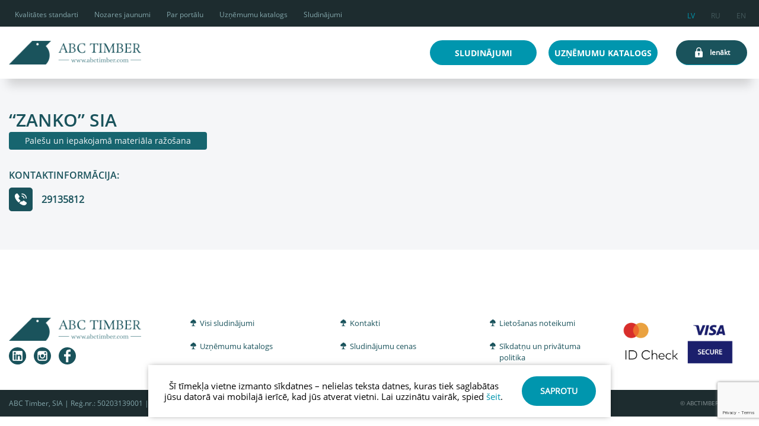

--- FILE ---
content_type: text/html; charset=UTF-8
request_url: https://abctimber.com/companies/zanko-sia/
body_size: 15142
content:
<!doctype html>
<html dir="ltr" lang="lv-LV" prefix="og: https://ogp.me/ns#">
<head>
    <meta charset="UTF-8">
    <meta name="viewport" content="width=device-width, initial-scale=1">

    <link rel="preconnect" href="https://fonts.googleapis.com">
    <link rel="preconnect" href="https://fonts.gstatic.com" crossorigin>
    <link href="https://fonts.googleapis.com/css2?family=Open+Sans:ital,wght@0,400;0,600;0,700;0,800;1,400&display=swap" rel="stylesheet">
    <script src="https://unpkg.com/leaflet@1.6.0/dist/leaflet.js"></script>
    <link href="https://unpkg.com/leaflet@1.6.0/dist/leaflet.css" rel="stylesheet"/>


    <link rel="stylesheet" href="https://unpkg.com/leaflet@1.7.1/dist/leaflet.css"
          integrity="sha512-xodZBNTC5n17Xt2atTPuE1HxjVMSvLVW9ocqUKLsCC5CXdbqCmblAshOMAS6/keqq/sMZMZ19scR4PsZChSR7A=="
          crossorigin=""/>

    <link rel="stylesheet"
        href="https://unpkg.com/leaflet.markercluster@1.5.0/dist/MarkerCluster.css"
        integrity="sha384-pmjIAcz2bAn0xukfxADbZIb3t8oRT9Sv0rvO+BR5Csr6Dhqq+nZs59P0pPKQJkEV"
        crossorigin="anonymous"/>
    <link rel="stylesheet"
        href="https://unpkg.com/leaflet.markercluster@1.5.0/dist/MarkerCluster.Default.css"
        integrity="sha384-wgw+aLYNQ7dlhK47ZPK7FRACiq7ROZwgFNg0m04avm4CaXS+Z9Y7nMu8yNjBKYC+"
        crossorigin="anonymous"/>

    <script src="https://unpkg.com/leaflet@1.7.1/dist/leaflet.js"
            integrity="sha512-XQoYMqMTK8LvdxXYG3nZ448hOEQiglfqkJs1NOQV44cWnUrBc8PkAOcXy20w0vlaXaVUearIOBhiXZ5V3ynxwA=="
            crossorigin=""></script>

    <script
      src="https://unpkg.com/leaflet.markercluster@1.5.0/dist/leaflet.markercluster.js"
      integrity="sha384-89yDmbSkL9reFc77m10ZbqLaUMf1sp7FAJs2oAD/rczNnY7I+17yN9KML6tpYpCk"
      crossorigin="anonymous"
    ></script>

    <!-- <script src="https://code.jquery.com/jquery-3.5.1.min.js" integrity="sha256-9/aliU8dGd2tb6OSsuzixeV4y/faTqgFtohetphbbj0=" crossorigin="anonymous"></script> -->
    <script src="https://code.jquery.com/jquery-3.7.1.min.js" integrity="sha384-1H217gwSVyLSIfaLxHbE7dRb3v4mYCKbpQvzx0cegeju1MVsGrX5xXxAvs/HgeFs" crossorigin="anonymous"></script>
    <link rel="profile" href="https://gmpg.org/xfn/11">

    <!-- Global site tag (gtag.js) - Google Analytics -->
    <script async src="https://www.googletagmanager.com/gtag/js?id=G-ZTRJD3V42C"></script>
    <script>
        window.dataLayer = window.dataLayer || [];
        function gtag(){dataLayer.push(arguments);}
        gtag('js', new Date());

        gtag('config', 'G-ZTRJD3V42C');
    </script>

    <title>“ZANKO” SIA - abctimber.com</title>

		<!-- All in One SEO 4.4.5.1 - aioseo.com -->
		<meta name="robots" content="noindex, nofollow, max-image-preview:large" />
		<meta name="google-site-verification" content="google-site-verification=qFMSGIUDJ0J5qVDfby-wFbKs3-jLDRRqpJZpBHTWI0Y" />
		<link rel="canonical" href="https://abctimber.com/companies/zanko-sia/" />
		<meta name="generator" content="All in One SEO (AIOSEO) 4.4.5.1" />
		<meta property="og:locale" content="lv_LV" />
		<meta property="og:site_name" content="abctimber.com -" />
		<meta property="og:type" content="article" />
		<meta property="og:title" content="“ZANKO” SIA - abctimber.com" />
		<meta property="og:url" content="https://abctimber.com/companies/zanko-sia/" />
		<meta property="og:image" content="https://abctimber.com/wp-content/uploads/2021/08/Original_png_cropped_500w.png" />
		<meta property="og:image:secure_url" content="https://abctimber.com/wp-content/uploads/2021/08/Original_png_cropped_500w.png" />
		<meta property="article:published_time" content="2022-02-09T14:38:39+00:00" />
		<meta property="article:modified_time" content="2022-02-09T14:38:39+00:00" />
		<meta name="twitter:card" content="summary" />
		<meta name="twitter:title" content="“ZANKO” SIA - abctimber.com" />
		<meta name="twitter:image" content="https://abctimber.com/wp-content/uploads/2021/08/Original_png_cropped_500w.png" />
		<script type="application/ld+json" class="aioseo-schema">
			{"@context":"https:\/\/schema.org","@graph":[{"@type":"BreadcrumbList","@id":"https:\/\/abctimber.com\/companies\/zanko-sia\/#breadcrumblist","itemListElement":[{"@type":"ListItem","@id":"https:\/\/abctimber.com\/#listItem","position":1,"item":{"@type":"WebPage","@id":"https:\/\/abctimber.com\/","name":"Home","url":"https:\/\/abctimber.com\/"},"nextItem":"https:\/\/abctimber.com\/companies\/zanko-sia\/#listItem"},{"@type":"ListItem","@id":"https:\/\/abctimber.com\/companies\/zanko-sia\/#listItem","position":2,"item":{"@type":"WebPage","@id":"https:\/\/abctimber.com\/companies\/zanko-sia\/","name":"\"ZANKO\" SIA","url":"https:\/\/abctimber.com\/companies\/zanko-sia\/"},"previousItem":"https:\/\/abctimber.com\/#listItem"}]},{"@type":"Organization","@id":"https:\/\/abctimber.com\/#organization","name":"abctimber.com","url":"https:\/\/abctimber.com\/","logo":{"@type":"ImageObject","url":"https:\/\/abctimber.com\/wp-content\/uploads\/2021\/08\/Original_png_cropped_500w.png","@id":"https:\/\/abctimber.com\/#organizationLogo","width":500,"height":88},"image":{"@id":"https:\/\/abctimber.com\/#organizationLogo"}},{"@type":"Person","@id":"https:\/\/abctimber.com\/author\/#author","url":"https:\/\/abctimber.com\/author\/"},{"@type":"WebPage","@id":"https:\/\/abctimber.com\/companies\/zanko-sia\/#webpage","url":"https:\/\/abctimber.com\/companies\/zanko-sia\/","name":"\u201cZANKO\u201d SIA - abctimber.com","inLanguage":"lv-LV","isPartOf":{"@id":"https:\/\/abctimber.com\/#website"},"breadcrumb":{"@id":"https:\/\/abctimber.com\/companies\/zanko-sia\/#breadcrumblist"},"author":{"@id":"https:\/\/abctimber.com\/author\/#author"},"creator":{"@id":"https:\/\/abctimber.com\/author\/#author"},"datePublished":"2022-02-09T14:38:39+02:00","dateModified":"2022-02-09T14:38:39+02:00"},{"@type":"WebSite","@id":"https:\/\/abctimber.com\/#website","url":"https:\/\/abctimber.com\/","name":"abctimber.com","inLanguage":"lv-LV","publisher":{"@id":"https:\/\/abctimber.com\/#organization"}}]}
		</script>
		<!-- All in One SEO -->

<link rel='dns-prefetch' href='//translate.google.com' />
<link rel='dns-prefetch' href='//cdnjs.cloudflare.com' />
<link rel='dns-prefetch' href='//cdn.jsdelivr.net' />
<link rel='dns-prefetch' href='//www.google.com' />
<link rel="alternate" type="application/rss+xml" title="abctimber.com &raquo; Feed" href="https://abctimber.com/feed/" />
<script>
window._wpemojiSettings = {"baseUrl":"https:\/\/s.w.org\/images\/core\/emoji\/14.0.0\/72x72\/","ext":".png","svgUrl":"https:\/\/s.w.org\/images\/core\/emoji\/14.0.0\/svg\/","svgExt":".svg","source":{"concatemoji":"https:\/\/abctimber.com\/wp-includes\/js\/wp-emoji-release.min.js?ver=0feb565434db7bcf62ac8798fa745d2e.1769090810"}};
/*! This file is auto-generated */
!function(i,n){var o,s,e;function c(e){try{var t={supportTests:e,timestamp:(new Date).valueOf()};sessionStorage.setItem(o,JSON.stringify(t))}catch(e){}}function p(e,t,n){e.clearRect(0,0,e.canvas.width,e.canvas.height),e.fillText(t,0,0);var t=new Uint32Array(e.getImageData(0,0,e.canvas.width,e.canvas.height).data),r=(e.clearRect(0,0,e.canvas.width,e.canvas.height),e.fillText(n,0,0),new Uint32Array(e.getImageData(0,0,e.canvas.width,e.canvas.height).data));return t.every(function(e,t){return e===r[t]})}function u(e,t,n){switch(t){case"flag":return n(e,"\ud83c\udff3\ufe0f\u200d\u26a7\ufe0f","\ud83c\udff3\ufe0f\u200b\u26a7\ufe0f")?!1:!n(e,"\ud83c\uddfa\ud83c\uddf3","\ud83c\uddfa\u200b\ud83c\uddf3")&&!n(e,"\ud83c\udff4\udb40\udc67\udb40\udc62\udb40\udc65\udb40\udc6e\udb40\udc67\udb40\udc7f","\ud83c\udff4\u200b\udb40\udc67\u200b\udb40\udc62\u200b\udb40\udc65\u200b\udb40\udc6e\u200b\udb40\udc67\u200b\udb40\udc7f");case"emoji":return!n(e,"\ud83e\udef1\ud83c\udffb\u200d\ud83e\udef2\ud83c\udfff","\ud83e\udef1\ud83c\udffb\u200b\ud83e\udef2\ud83c\udfff")}return!1}function f(e,t,n){var r="undefined"!=typeof WorkerGlobalScope&&self instanceof WorkerGlobalScope?new OffscreenCanvas(300,150):i.createElement("canvas"),a=r.getContext("2d",{willReadFrequently:!0}),o=(a.textBaseline="top",a.font="600 32px Arial",{});return e.forEach(function(e){o[e]=t(a,e,n)}),o}function t(e){var t=i.createElement("script");t.src=e,t.defer=!0,i.head.appendChild(t)}"undefined"!=typeof Promise&&(o="wpEmojiSettingsSupports",s=["flag","emoji"],n.supports={everything:!0,everythingExceptFlag:!0},e=new Promise(function(e){i.addEventListener("DOMContentLoaded",e,{once:!0})}),new Promise(function(t){var n=function(){try{var e=JSON.parse(sessionStorage.getItem(o));if("object"==typeof e&&"number"==typeof e.timestamp&&(new Date).valueOf()<e.timestamp+604800&&"object"==typeof e.supportTests)return e.supportTests}catch(e){}return null}();if(!n){if("undefined"!=typeof Worker&&"undefined"!=typeof OffscreenCanvas&&"undefined"!=typeof URL&&URL.createObjectURL&&"undefined"!=typeof Blob)try{var e="postMessage("+f.toString()+"("+[JSON.stringify(s),u.toString(),p.toString()].join(",")+"));",r=new Blob([e],{type:"text/javascript"}),a=new Worker(URL.createObjectURL(r),{name:"wpTestEmojiSupports"});return void(a.onmessage=function(e){c(n=e.data),a.terminate(),t(n)})}catch(e){}c(n=f(s,u,p))}t(n)}).then(function(e){for(var t in e)n.supports[t]=e[t],n.supports.everything=n.supports.everything&&n.supports[t],"flag"!==t&&(n.supports.everythingExceptFlag=n.supports.everythingExceptFlag&&n.supports[t]);n.supports.everythingExceptFlag=n.supports.everythingExceptFlag&&!n.supports.flag,n.DOMReady=!1,n.readyCallback=function(){n.DOMReady=!0}}).then(function(){return e}).then(function(){var e;n.supports.everything||(n.readyCallback(),(e=n.source||{}).concatemoji?t(e.concatemoji):e.wpemoji&&e.twemoji&&(t(e.twemoji),t(e.wpemoji)))}))}((window,document),window._wpemojiSettings);
</script>
<style>
img.wp-smiley,
img.emoji {
	display: inline !important;
	border: none !important;
	box-shadow: none !important;
	height: 1em !important;
	width: 1em !important;
	margin: 0 0.07em !important;
	vertical-align: -0.1em !important;
	background: none !important;
	padding: 0 !important;
}
</style>
	<link rel='stylesheet' id='wp-block-library-css' href='https://abctimber.com/wp-includes/css/dist/block-library/style.min.css?ver=0feb565434db7bcf62ac8798fa745d2e.1769090810' media='all' />
<style id='classic-theme-styles-inline-css'>
/*! This file is auto-generated */
.wp-block-button__link{color:#fff;background-color:#32373c;border-radius:9999px;box-shadow:none;text-decoration:none;padding:calc(.667em + 2px) calc(1.333em + 2px);font-size:1.125em}.wp-block-file__button{background:#32373c;color:#fff;text-decoration:none}
</style>
<style id='global-styles-inline-css'>
body{--wp--preset--color--black: #000000;--wp--preset--color--cyan-bluish-gray: #abb8c3;--wp--preset--color--white: #ffffff;--wp--preset--color--pale-pink: #f78da7;--wp--preset--color--vivid-red: #cf2e2e;--wp--preset--color--luminous-vivid-orange: #ff6900;--wp--preset--color--luminous-vivid-amber: #fcb900;--wp--preset--color--light-green-cyan: #7bdcb5;--wp--preset--color--vivid-green-cyan: #00d084;--wp--preset--color--pale-cyan-blue: #8ed1fc;--wp--preset--color--vivid-cyan-blue: #0693e3;--wp--preset--color--vivid-purple: #9b51e0;--wp--preset--gradient--vivid-cyan-blue-to-vivid-purple: linear-gradient(135deg,rgba(6,147,227,1) 0%,rgb(155,81,224) 100%);--wp--preset--gradient--light-green-cyan-to-vivid-green-cyan: linear-gradient(135deg,rgb(122,220,180) 0%,rgb(0,208,130) 100%);--wp--preset--gradient--luminous-vivid-amber-to-luminous-vivid-orange: linear-gradient(135deg,rgba(252,185,0,1) 0%,rgba(255,105,0,1) 100%);--wp--preset--gradient--luminous-vivid-orange-to-vivid-red: linear-gradient(135deg,rgba(255,105,0,1) 0%,rgb(207,46,46) 100%);--wp--preset--gradient--very-light-gray-to-cyan-bluish-gray: linear-gradient(135deg,rgb(238,238,238) 0%,rgb(169,184,195) 100%);--wp--preset--gradient--cool-to-warm-spectrum: linear-gradient(135deg,rgb(74,234,220) 0%,rgb(151,120,209) 20%,rgb(207,42,186) 40%,rgb(238,44,130) 60%,rgb(251,105,98) 80%,rgb(254,248,76) 100%);--wp--preset--gradient--blush-light-purple: linear-gradient(135deg,rgb(255,206,236) 0%,rgb(152,150,240) 100%);--wp--preset--gradient--blush-bordeaux: linear-gradient(135deg,rgb(254,205,165) 0%,rgb(254,45,45) 50%,rgb(107,0,62) 100%);--wp--preset--gradient--luminous-dusk: linear-gradient(135deg,rgb(255,203,112) 0%,rgb(199,81,192) 50%,rgb(65,88,208) 100%);--wp--preset--gradient--pale-ocean: linear-gradient(135deg,rgb(255,245,203) 0%,rgb(182,227,212) 50%,rgb(51,167,181) 100%);--wp--preset--gradient--electric-grass: linear-gradient(135deg,rgb(202,248,128) 0%,rgb(113,206,126) 100%);--wp--preset--gradient--midnight: linear-gradient(135deg,rgb(2,3,129) 0%,rgb(40,116,252) 100%);--wp--preset--font-size--small: 13px;--wp--preset--font-size--medium: 20px;--wp--preset--font-size--large: 36px;--wp--preset--font-size--x-large: 42px;--wp--preset--spacing--20: 0.44rem;--wp--preset--spacing--30: 0.67rem;--wp--preset--spacing--40: 1rem;--wp--preset--spacing--50: 1.5rem;--wp--preset--spacing--60: 2.25rem;--wp--preset--spacing--70: 3.38rem;--wp--preset--spacing--80: 5.06rem;--wp--preset--shadow--natural: 6px 6px 9px rgba(0, 0, 0, 0.2);--wp--preset--shadow--deep: 12px 12px 50px rgba(0, 0, 0, 0.4);--wp--preset--shadow--sharp: 6px 6px 0px rgba(0, 0, 0, 0.2);--wp--preset--shadow--outlined: 6px 6px 0px -3px rgba(255, 255, 255, 1), 6px 6px rgba(0, 0, 0, 1);--wp--preset--shadow--crisp: 6px 6px 0px rgba(0, 0, 0, 1);}:where(.is-layout-flex){gap: 0.5em;}:where(.is-layout-grid){gap: 0.5em;}body .is-layout-flow > .alignleft{float: left;margin-inline-start: 0;margin-inline-end: 2em;}body .is-layout-flow > .alignright{float: right;margin-inline-start: 2em;margin-inline-end: 0;}body .is-layout-flow > .aligncenter{margin-left: auto !important;margin-right: auto !important;}body .is-layout-constrained > .alignleft{float: left;margin-inline-start: 0;margin-inline-end: 2em;}body .is-layout-constrained > .alignright{float: right;margin-inline-start: 2em;margin-inline-end: 0;}body .is-layout-constrained > .aligncenter{margin-left: auto !important;margin-right: auto !important;}body .is-layout-constrained > :where(:not(.alignleft):not(.alignright):not(.alignfull)){max-width: var(--wp--style--global--content-size);margin-left: auto !important;margin-right: auto !important;}body .is-layout-constrained > .alignwide{max-width: var(--wp--style--global--wide-size);}body .is-layout-flex{display: flex;}body .is-layout-flex{flex-wrap: wrap;align-items: center;}body .is-layout-flex > *{margin: 0;}body .is-layout-grid{display: grid;}body .is-layout-grid > *{margin: 0;}:where(.wp-block-columns.is-layout-flex){gap: 2em;}:where(.wp-block-columns.is-layout-grid){gap: 2em;}:where(.wp-block-post-template.is-layout-flex){gap: 1.25em;}:where(.wp-block-post-template.is-layout-grid){gap: 1.25em;}.has-black-color{color: var(--wp--preset--color--black) !important;}.has-cyan-bluish-gray-color{color: var(--wp--preset--color--cyan-bluish-gray) !important;}.has-white-color{color: var(--wp--preset--color--white) !important;}.has-pale-pink-color{color: var(--wp--preset--color--pale-pink) !important;}.has-vivid-red-color{color: var(--wp--preset--color--vivid-red) !important;}.has-luminous-vivid-orange-color{color: var(--wp--preset--color--luminous-vivid-orange) !important;}.has-luminous-vivid-amber-color{color: var(--wp--preset--color--luminous-vivid-amber) !important;}.has-light-green-cyan-color{color: var(--wp--preset--color--light-green-cyan) !important;}.has-vivid-green-cyan-color{color: var(--wp--preset--color--vivid-green-cyan) !important;}.has-pale-cyan-blue-color{color: var(--wp--preset--color--pale-cyan-blue) !important;}.has-vivid-cyan-blue-color{color: var(--wp--preset--color--vivid-cyan-blue) !important;}.has-vivid-purple-color{color: var(--wp--preset--color--vivid-purple) !important;}.has-black-background-color{background-color: var(--wp--preset--color--black) !important;}.has-cyan-bluish-gray-background-color{background-color: var(--wp--preset--color--cyan-bluish-gray) !important;}.has-white-background-color{background-color: var(--wp--preset--color--white) !important;}.has-pale-pink-background-color{background-color: var(--wp--preset--color--pale-pink) !important;}.has-vivid-red-background-color{background-color: var(--wp--preset--color--vivid-red) !important;}.has-luminous-vivid-orange-background-color{background-color: var(--wp--preset--color--luminous-vivid-orange) !important;}.has-luminous-vivid-amber-background-color{background-color: var(--wp--preset--color--luminous-vivid-amber) !important;}.has-light-green-cyan-background-color{background-color: var(--wp--preset--color--light-green-cyan) !important;}.has-vivid-green-cyan-background-color{background-color: var(--wp--preset--color--vivid-green-cyan) !important;}.has-pale-cyan-blue-background-color{background-color: var(--wp--preset--color--pale-cyan-blue) !important;}.has-vivid-cyan-blue-background-color{background-color: var(--wp--preset--color--vivid-cyan-blue) !important;}.has-vivid-purple-background-color{background-color: var(--wp--preset--color--vivid-purple) !important;}.has-black-border-color{border-color: var(--wp--preset--color--black) !important;}.has-cyan-bluish-gray-border-color{border-color: var(--wp--preset--color--cyan-bluish-gray) !important;}.has-white-border-color{border-color: var(--wp--preset--color--white) !important;}.has-pale-pink-border-color{border-color: var(--wp--preset--color--pale-pink) !important;}.has-vivid-red-border-color{border-color: var(--wp--preset--color--vivid-red) !important;}.has-luminous-vivid-orange-border-color{border-color: var(--wp--preset--color--luminous-vivid-orange) !important;}.has-luminous-vivid-amber-border-color{border-color: var(--wp--preset--color--luminous-vivid-amber) !important;}.has-light-green-cyan-border-color{border-color: var(--wp--preset--color--light-green-cyan) !important;}.has-vivid-green-cyan-border-color{border-color: var(--wp--preset--color--vivid-green-cyan) !important;}.has-pale-cyan-blue-border-color{border-color: var(--wp--preset--color--pale-cyan-blue) !important;}.has-vivid-cyan-blue-border-color{border-color: var(--wp--preset--color--vivid-cyan-blue) !important;}.has-vivid-purple-border-color{border-color: var(--wp--preset--color--vivid-purple) !important;}.has-vivid-cyan-blue-to-vivid-purple-gradient-background{background: var(--wp--preset--gradient--vivid-cyan-blue-to-vivid-purple) !important;}.has-light-green-cyan-to-vivid-green-cyan-gradient-background{background: var(--wp--preset--gradient--light-green-cyan-to-vivid-green-cyan) !important;}.has-luminous-vivid-amber-to-luminous-vivid-orange-gradient-background{background: var(--wp--preset--gradient--luminous-vivid-amber-to-luminous-vivid-orange) !important;}.has-luminous-vivid-orange-to-vivid-red-gradient-background{background: var(--wp--preset--gradient--luminous-vivid-orange-to-vivid-red) !important;}.has-very-light-gray-to-cyan-bluish-gray-gradient-background{background: var(--wp--preset--gradient--very-light-gray-to-cyan-bluish-gray) !important;}.has-cool-to-warm-spectrum-gradient-background{background: var(--wp--preset--gradient--cool-to-warm-spectrum) !important;}.has-blush-light-purple-gradient-background{background: var(--wp--preset--gradient--blush-light-purple) !important;}.has-blush-bordeaux-gradient-background{background: var(--wp--preset--gradient--blush-bordeaux) !important;}.has-luminous-dusk-gradient-background{background: var(--wp--preset--gradient--luminous-dusk) !important;}.has-pale-ocean-gradient-background{background: var(--wp--preset--gradient--pale-ocean) !important;}.has-electric-grass-gradient-background{background: var(--wp--preset--gradient--electric-grass) !important;}.has-midnight-gradient-background{background: var(--wp--preset--gradient--midnight) !important;}.has-small-font-size{font-size: var(--wp--preset--font-size--small) !important;}.has-medium-font-size{font-size: var(--wp--preset--font-size--medium) !important;}.has-large-font-size{font-size: var(--wp--preset--font-size--large) !important;}.has-x-large-font-size{font-size: var(--wp--preset--font-size--x-large) !important;}
.wp-block-navigation a:where(:not(.wp-element-button)){color: inherit;}
:where(.wp-block-post-template.is-layout-flex){gap: 1.25em;}:where(.wp-block-post-template.is-layout-grid){gap: 1.25em;}
:where(.wp-block-columns.is-layout-flex){gap: 2em;}:where(.wp-block-columns.is-layout-grid){gap: 2em;}
.wp-block-pullquote{font-size: 1.5em;line-height: 1.6;}
</style>
<link rel='stylesheet' id='chart-builder-css' href='https://abctimber.com/wp-content/plugins/chart-builder/public/css/chart-builder-public.css?ver=2.7.5.1769090810' media='all' />
<link rel='stylesheet' id='select2-css' href='https://cdn.jsdelivr.net/npm/select2@4.1.0-rc.0/dist/css/select2.min.css?ver=1.0.1769090810' media='all' />
<link rel='stylesheet' id='rangeslider-css' href='https://cdnjs.cloudflare.com/ajax/libs/ion-rangeslider/2.3.1/css/ion.rangeSlider.min.css?ver=1.0.1769090810' media='all' />
<link rel='stylesheet' id='selectric-css' href='https://abctimber.com/wp-content/themes/abctimber/css/selectric.css?ver=1.0.1769090810' media='all' />
<link rel='stylesheet' id='bootstrap-css' href='https://abctimber.com/wp-content/themes/abctimber/css/bootstrap.min.css?ver=4.5.3.1769090810' media='all' />
<link rel='stylesheet' id='abctimber-css' href='https://abctimber.com/wp-content/themes/abctimber/css/compiled-css/abctimber.min.css?ver=2.12.1769090810' media='all' />
<link rel='stylesheet' id='catalogue-css' href='https://abctimber.com/wp-content/themes/abctimber/css/compiled-css/style-catalogue.css?ver=2.12.1769090810' media='all' />
<link rel='stylesheet' id='custom-css' href='https://abctimber.com/wp-content/themes/abctimber/css/custom_css.css?ver=2.12.1769090810' media='all' />
<link rel='stylesheet' id='fancybox-style-css' href='https://abctimber.com/wp-content/themes/abctimber/fancybox-master/dist/jquery.fancybox.min.css?vers=2.12&#038;ver=2.12.1769090810' media='all' />
<script src='https://abctimber.com/wp-includes/js/jquery/jquery.min.js?ver=3.7.0.1769090810' id='jquery-core-js'></script>
<script src='https://abctimber.com/wp-includes/js/jquery/jquery-migrate.min.js?ver=3.4.1.1769090810' id='jquery-migrate-js'></script>
<script id='ajax-login-script-js-extra'>
var ajax_login_object = {"ajaxurl":"https:\/\/abctimber.com\/wp-admin\/admin-ajax.php","redirecturl":"https:\/\/abctimber.com","loadingmessage":"L\u016bdzu, uzgaidiet..."};
</script>
<script src='https://abctimber.com/wp-content/themes/abctimber/js/ajax-login-script.js?ver=0feb565434db7bcf62ac8798fa745d2e.1769090810' id='ajax-login-script-js'></script>
<script id='wpml-cookie-js-extra'>
var wpml_cookies = {"wp-wpml_current_language":{"value":"lv","expires":1,"path":"\/"}};
var wpml_cookies = {"wp-wpml_current_language":{"value":"lv","expires":1,"path":"\/"}};
</script>
<script src='https://abctimber.com/wp-content/plugins/sitepress-multilingual-cms/res/js/cookies/language-cookie.js?ver=4.6.6.1769090810' id='wpml-cookie-js'></script>
<script src='https://abctimber.com/wp-content/plugins/chart-builder/public/js/chart-builder-public-plugin.js?ver=2.7.5.1769090810' id='chart-builder-plugin-js'></script>
<script src='https://abctimber.com/wp-content/plugins/chart-builder/public/js/chart-builder-public.js?ver=2.7.5.1769090810' id='chart-builder-js'></script>
<script src='https://www.google.com/recaptcha/api.js?render=6LdrN-QbAAAAAKXUrNZ-CHX-K24xpE6Qi8h189-a&#038;ver=0feb565434db7bcf62ac8798fa745d2e.1769090810' id='theme-recaptcha-js'></script>
<link rel="https://api.w.org/" href="https://abctimber.com/wp-json/" /><link rel="alternate" type="application/json" href="https://abctimber.com/wp-json/wp/v2/companies/2730" /><link rel="EditURI" type="application/rsd+xml" title="RSD" href="https://abctimber.com/xmlrpc.php?rsd" />

<link rel='shortlink' href='https://abctimber.com/?p=2730' />
<link rel="alternate" type="application/json+oembed" href="https://abctimber.com/wp-json/oembed/1.0/embed?url=https%3A%2F%2Fabctimber.com%2Fcompanies%2Fzanko-sia%2F" />
<link rel="alternate" type="text/xml+oembed" href="https://abctimber.com/wp-json/oembed/1.0/embed?url=https%3A%2F%2Fabctimber.com%2Fcompanies%2Fzanko-sia%2F&#038;format=xml" />
<meta name="generator" content="WPML ver:4.6.6 stt:31,45;" />
<link rel="icon" href="https://abctimber.com/wp-content/uploads/2021/08/cropped-favicon-32x32.png" sizes="32x32" />
<link rel="icon" href="https://abctimber.com/wp-content/uploads/2021/08/cropped-favicon-192x192.png" sizes="192x192" />
<link rel="apple-touch-icon" href="https://abctimber.com/wp-content/uploads/2021/08/cropped-favicon-180x180.png" />
<meta name="msapplication-TileImage" content="https://abctimber.com/wp-content/uploads/2021/08/cropped-favicon-270x270.png" />
		<style id="wp-custom-css">
			#wpadminbar {
	//display:none;
}		</style>
		</head>

<body class="companies-template-default single single-companies postid-2730 wp-custom-logo no-sidebar">

<div class="top-navbar">
    <div class="navbar-header slide-hide navbar-scroll">
        <nav id="mainnav" class=" navbar-default w-100">
            <!-- header top -->
            <div class="content-wrapper">
                <!--         MOBILE  -->
                <div class="mobile-header-wrapper w-100">

                    <div class="d-flex align-items-center flex-wrap justify-content-end w-100">

                        <div class="mobile-logo  align-items-center show-mob">
                            <a href="https://abctimber.com/" class="custom-logo-link" rel="home"><img width="500" height="88" src="https://abctimber.com/wp-content/uploads/2021/08/Original_png_cropped_500w.png" class="custom-logo" alt="abctimber.com" decoding="async" srcset="https://abctimber.com/wp-content/uploads/2021/08/Original_png_cropped_500w.png 500w, https://abctimber.com/wp-content/uploads/2021/08/Original_png_cropped_500w-300x53.png 300w, https://abctimber.com/wp-content/uploads/2021/08/Original_png_cropped_500w-198x35.png 198w, https://abctimber.com/wp-content/uploads/2021/08/Original_png_cropped_500w-396x70.png 396w" sizes="(max-width: 500px) 100vw, 500px" /></a>                        </div>

                        <div class="login show-mob small-scr-none d-flex justify-content-between align-items-center">
                                                            <a data-toggle="modal" data-target="#modal-id-login" id="login-btn"  class="mobile-center open btn2 prevent-shaking-animation d-flex align-items-center justify-content-center" >
    <div class="icon d-flex align-items-center">
        <img src="https://abctimber.com/wp-content/themes/abctimber/images/icons/padlock.svg" alt="">
    </div>
    <div class="text-inner text-nowrap">Ienākt</div>
</a>

<!-- <a  class="btn1 prevent-shaking-animation d-flex align-items-center justify-content-center" href="https://abctimber.com/jauna-lietotaja-registracija/">
    <div class="icon d-flex align-items-center">
        <img src="https://abctimber.com/wp-content/themes/abctimber/images/icons/new-user.svg" alt="">
    </div>
    <div class="text-inner text-nowrap">Jauns lietotājs?</div>
</a> -->
                                                    </div>

                        <button id="burger" class=" collapsed burger d-block p-0" type="button"
                                data-toggle="collapse" data-target="#header">
                            <span class="d-block wrapper position-relative fadeButton">
                            <span class="line position-absolute d-block"></span>
                            <span class="line position-absolute d-block"></span>
                            <span class="line position-absolute d-block"></span>
                            </span>
                        </button>
                        <!--               END BURGER -->
                    </div>


                </div>
                <!--         END MOBILE -->

                <!--         DESKTOP -->
                <div class="header collapse navbar-collapse relative" id="header">
                    <div class="main-container w-100">
                        <div class="header-content d-flex flex-wrap align-items-center justify-content-between ">
                            <!-- MAIN LOGO -->

                            <!-- END MAIN LOGO -->
                            <!-- MENU -->
                            <div class="menu" id="menu-items">
                                <div class="d-flex flex-wrap mob-100">
                                    <div class="menu-top-left-menu-container"><ul id="top-left-menu" class="menu"><li id="menu-item-453" class="menu-item menu-item-type-post_type menu-item-object-page menu-item-453"><a href="https://abctimber.com/kvalitates-standarti/">Kvalitātes standarti</a></li>
<li id="menu-item-456" class="menu-item menu-item-type-post_type menu-item-object-page current_page_parent menu-item-456"><a href="https://abctimber.com/nozares-jaunumi/">Nozares jaunumi</a></li>
<li id="menu-item-454" class="menu-item menu-item-type-post_type menu-item-object-page menu-item-454"><a href="https://abctimber.com/par-portalu/">Par portālu</a></li>
<li id="menu-item-2807" class="menu-item menu-item-type-post_type menu-item-object-page menu-item-2807"><a href="https://abctimber.com/uznemumu-katalogs/">Uzņēmumu katalogs</a></li>
<li id="menu-item-4320" class="menu-item menu-item-type-custom menu-item-object-custom menu-item-4320"><a href="https://abctimber.com/pardeveji/?category=121">Sludinājumi</a></li>
</ul></div>                                </div>
                                <ul class="show-mobile">
                                                                            <li class="relative mob-right">
                                            <a class="d-flex align-items-center underline" href="https://abctimber.com/uznemumu-katalogs/">
                                                
                                                <img src="https://abctimber.com/wp-content/uploads/2021/06/log.svg" alt="">
                                                <div class="text-inner text-nowrap">Uzņēmumu katalogs</div>
                                            </a>
                                        </li>
                                                                                                                <li class="relative mob-right">
                                            <a class="d-flex align-items-center underline" href="https://abctimber.com/visi-pakalpojumi/">
                                                                                                <img src="https://abctimber.com/wp-content/uploads/2021/06/wood-cutting.svg" alt="">
                                                <div class="text-inner text-nowrap">Visi Pakalpojumi</div>
                                            </a>
                                        </li>
                                                                    </ul>
                            </div>

                            <div class="languages-container">
                                <div class="add show-mob-add  h-100">
                                                                            <a data-toggle="modal" data-target="#modal-id-login" class="open prevent-shaking-animation d-flex align-items-center justify-content-center">
                                                                                        <div class="circle d-flex align-items-center justify-content-center"><img src="https://abctimber.com/wp-content/uploads/2021/06/add.svg" alt=""></div>
                                            <div class="text-inner text-nowrap">Pievienot sludinājumu</div>
                                        </a>
                                                                    </div>
                                <div class="login d-flex justify-content-between flex-column  show-xtr-sm-login">
                                                                            <a data-toggle="modal" data-target="#modal-id-login" id="login-btn"  class="mobile-center open btn2 prevent-shaking-animation d-flex align-items-center justify-content-center" >
    <div class="icon d-flex align-items-center">
        <img src="https://abctimber.com/wp-content/themes/abctimber/images/icons/padlock.svg" alt="">
    </div>
    <div class="text-inner text-nowrap">Ienākt</div>
</a>

<!-- <a  class="btn1 prevent-shaking-animation d-flex align-items-center justify-content-center" href="https://abctimber.com/jauna-lietotaja-registracija/">
    <div class="icon d-flex align-items-center">
        <img src="https://abctimber.com/wp-content/themes/abctimber/images/icons/new-user.svg" alt="">
    </div>
    <div class="text-inner text-nowrap">Jauns lietotājs?</div>
</a> -->
                                                                    </div>
                                <div class="d-flex justify-content-center hide-mobile-lang language-menu"><a href="" data-lang="lv" class="lang option">lv</a><a href="" data-lang="ru" class="lang option">ru</a><a href="" data-lang="en" class="lang option">en</a></div>                                                                                            </div>
                                    </div>
                    </div>
                </div>
                <!-- END MENU -->
            </div>

        </nav><!-- #site-navigation -->

        <!--header middle primary -->
        <div class="navbar-white  header-pages">
            <div class="content-wrapper d-flex justify-content-between  align-items-center ">
                <div class="logo  d-flex align-items-center">
                    <a href="https://abctimber.com/" class="custom-logo-link" rel="home"><img width="500" height="88" src="https://abctimber.com/wp-content/uploads/2021/08/Original_png_cropped_500w.png" class="custom-logo" alt="abctimber.com" decoding="async" srcset="https://abctimber.com/wp-content/uploads/2021/08/Original_png_cropped_500w.png 500w, https://abctimber.com/wp-content/uploads/2021/08/Original_png_cropped_500w-300x53.png 300w, https://abctimber.com/wp-content/uploads/2021/08/Original_png_cropped_500w-198x35.png 198w, https://abctimber.com/wp-content/uploads/2021/08/Original_png_cropped_500w-396x70.png 396w" sizes="(max-width: 500px) 100vw, 500px" /></a>                </div>

                <div class="mobile-logo  align-items-center hide-mob">
                    <a href="https://abctimber.com/" class="custom-logo-link" rel="home"><img width="500" height="88" src="https://abctimber.com/wp-content/uploads/2021/08/Original_png_cropped_500w.png" class="custom-logo" alt="abctimber.com" decoding="async" srcset="https://abctimber.com/wp-content/uploads/2021/08/Original_png_cropped_500w.png 500w, https://abctimber.com/wp-content/uploads/2021/08/Original_png_cropped_500w-300x53.png 300w, https://abctimber.com/wp-content/uploads/2021/08/Original_png_cropped_500w-198x35.png 198w, https://abctimber.com/wp-content/uploads/2021/08/Original_png_cropped_500w-396x70.png 396w" sizes="(max-width: 500px) 100vw, 500px" /></a>                </div>
                <div class="advert hide-mob-advert  d-flex justify-content-end align-items-center ml-auto mr-3">
                     <a class="d-flex align-items-center underline" href="/pirceji/?category=121">
                            <div class="btn1 max-w-100 d-flex align-items-center justify-content-center">Sludinājumi</div>
                    </a>
                                            <a class="d-flex align-items-center underline" href="https://abctimber.com/uznemumu-katalogs/">
                                                        <div class="btn1 max-w-100 d-flex align-items-center justify-content-center">Uzņēmumu katalogs</div>
                        </a>
                    <!-- soon -->
<!--                    --><!--                        <a class="d-flex align-items-center underline" href="--><!--">-->
<!--                            --><!--                            <img src="--><!--" alt="">-->
<!--                            <div class="text-inner text-nowrap">--><!--</div>-->
<!--                        </a>-->
<!--                    -->                </div>

                <!-- <div class="add hide-mob-add-sm-scr ">
                    <a class=" d-flex justify-content-around align-items-center" href="https://abctimber.com/pievienot-sludinajumu1/"  data-toggle="modal" data-target="#modal-id-login"  >
                        <div class="circle d-flex align-items-center justify-content-center"><img src="https://abctimber.com/wp-content/themes/abctimber/images/icons/add.svg" alt=""></div>
                        <div class="text-inner">Pievienot</div>
                    </a>
                </div> -->

                                    <div class="login hide-mob d-flex justify-content-between align-items-center">
                        <a data-toggle="modal" data-target="#modal-id-login" id="login-btn"  class="mobile-center open btn2 prevent-shaking-animation d-flex align-items-center justify-content-center" >
    <div class="icon d-flex align-items-center">
        <img src="https://abctimber.com/wp-content/themes/abctimber/images/icons/padlock.svg" alt="">
    </div>
    <div class="text-inner text-nowrap">Ienākt</div>
</a>

<!-- <a  class="btn1 prevent-shaking-animation d-flex align-items-center justify-content-center" href="https://abctimber.com/jauna-lietotaja-registracija/">
    <div class="icon d-flex align-items-center">
        <img src="https://abctimber.com/wp-content/themes/abctimber/images/icons/new-user.svg" alt="">
    </div>
    <div class="text-inner text-nowrap">Jauns lietotājs?</div>
</a> -->
                    </div>
                
            </div>
        </div>
        <!--menu button - start-->
    </div>
</div><!-- .top-navbar -->


<div class="modal-class slide-hide">
    <div class="modal modal1 shadow" id="modal-id-login" tabindex="-1">
        <div class="center-modal">
            <div class="popup-center contact-form-modal-wrapper d-flex align-items-center justify-content-center">
                <div class="login-window form-popup   contacts  position-relative  d-flex justify-content-center flex-column align-items-center">
    <div class="popUp-content login-popup" id="login-content">
        <h2>Autorizēties</h2>

        <form id="login" class="form d-flex justify-content-center flex-column align-items-center">
            <div class="inp-field">
                <p class="status"></p>
                <input type="hidden" id="security" name="security" value="38309bcf70" /><input type="hidden" name="_wp_http_referer" value="/companies/zanko-sia/" />                <input class="email" type="text" name="username" id="username" placeholder="E-pasta adrese" required>
                <input id="password" type="password"  name="password" minlength="6"   placeholder="Parole" required>
            </div>
            <div class="login-links">
                <a href="https://abctimber.com/mainit-paroli/" id="forgot-btn" >Aizmirsi paroli?</a>
                <a href="https://abctimber.com/jauna-lietotaja-registracija/" id="reg-btn" >Jauns lietotājs?</a>
            </div>
            <input type="hidden" name="g-recaptcha-response" value="">
            <input class="btn2 recaptcha-button" id="submit-btn" type="submit" name="submit" value="Autorizēties" >
        </form>
        <button type="button" class="modal-cross position-absolute" data-dismiss="modal">
            <img src="https://abctimber.com/wp-content/themes/abctimber/images/icons/cross-black.svg">
        </button>
    </div>
</div>
            </div>
        </div>
    </div>
</div>
    <div class="single-catalogue-page  default-page-min-height">

        <!--MAIN PROFILE INFO-->
        <div class="profile-info-wrapper">
            <div class="content-wrapper">
                <div class="d-flex align-items-center profile-info-top">
                    <div class="d-flex align-items-center sm-fc" style="gap: 10px;">
                                                <div class="single_company_title_part">
                            <div class="sc_upper">
                                <h2 class="profile-title">&#8220;ZANKO&#8221; SIA</h2>
                                                                                            </div>
                            <div class="sc_lower">
                                                                    <div>Palešu un iepakojamā materiāla ražošana</div>
                                                                </div>
                        </div>
                    </div>
                                    </div>
                <div class="d-flex flex-column company-info">
                    <div>
                        <h2 class="text-uppercase">
                        Kontaktinformācija:
                        </h2>
                    </div>
                    <div class="d-flex">
                                                <div class="contact-info-single single-single-contact-el">
                                                            <div>
                                    <a href="tel:29135812" class="single-contact-element d-flex align-items-center">
                                        <div class="green-icon-wrapper">
                                            <img src="https://abctimber.com/wp-content/themes/abctimber/images/icons/phone-white.svg"
                                                 alt="">
                                        </div>
                                        <strong>29135812</strong>
                                    </a>
                                </div>
                            
                            
                                                    </div>
                        <div class="company-desription-wrapper">
                                                                                    <div class="company_read_more_txt" style="display: none;">
                                                            </div>
                                                    </div>
                    </div>
                </div>
            </div>
        </div> <!--MAIN PROFILE INFO END-->

        <!--gallery + video-->
        <div class="gallery-and-video content-wrapper d-flex">
                    </div>

        
            </div>


<footer class="footer_desktop footer position-relative w-100 wysiwyg-style d-flex justify-content-between">
    <div class="soc-links">

        <div class="footer-icons d-flex flex-column justify-content-start">
            <a href="https://abctimber.com/" class="custom-logo-link" rel="home"><img width="500" height="88" src="https://abctimber.com/wp-content/uploads/2021/08/Original_png_cropped_500w.png" class="custom-logo" alt="abctimber.com" decoding="async" srcset="https://abctimber.com/wp-content/uploads/2021/08/Original_png_cropped_500w.png 500w, https://abctimber.com/wp-content/uploads/2021/08/Original_png_cropped_500w-300x53.png 300w, https://abctimber.com/wp-content/uploads/2021/08/Original_png_cropped_500w-198x35.png 198w, https://abctimber.com/wp-content/uploads/2021/08/Original_png_cropped_500w-396x70.png 396w" sizes="(max-width: 500px) 100vw, 500px" /></a>
            <div class="icons d-flex justify-content-start ">
                <a href="" target="_blank"><img class="bounce" src="https://abctimber.com/wp-content/themes/abctimber/images/icons/linkedin.svg" alt="instagram-logo"></a>
                <a href="" target="_blank"><img class="bounce" src="https://abctimber.com/wp-content/themes/abctimber/images/icons/instagram.svg" alt="instagram-logo"></a>
                <a href="" target="_blank"><img class="bounce" src="https://abctimber.com/wp-content/themes/abctimber/images/icons/facebook-logo.svg" alt="facebook-logo"></a>
            </div>
        </div>
    </div>


    <div class="main-container w-100">
        <div class="elements-wrapper d-flex flex-wrap justify-content-center">
            <div class="menu-column">
                <div class="menu-footer-1-lv-container"><ul id="footer-menu-col1" class="menu"><li id="menu-item-2805" class="menu-item menu-item-type-custom menu-item-object-custom menu-item-2805"><a href="/visi-sludinajumi/">Visi sludinājumi</a></li>
<li id="menu-item-2819" class="menu-item menu-item-type-post_type menu-item-object-page menu-item-2819"><a href="https://abctimber.com/uznemumu-katalogs/">Uzņēmumu katalogs</a></li>
</ul></div>            </div>
            <div class="menu-column">
                <div class="menu-footer-menu-2-container"><ul id="footer-menu-col2" class="menu"><li id="menu-item-4936" class="menu-item menu-item-type-post_type menu-item-object-page menu-item-4936"><a href="https://abctimber.com/kontakti/">Kontakti</a></li>
<li id="menu-item-955" class="menu-item menu-item-type-post_type menu-item-object-page menu-item-955"><a href="https://abctimber.com/sludinajumu-cenas/">Sludinājumu cenas</a></li>
</ul></div>            </div>
            <div class="menu-column">
                <div class="menu-footer-menu-3-container"><ul id="footer-menu-col3" class="menu"><li id="menu-item-74" class="menu-item menu-item-type-post_type menu-item-object-page menu-item-74"><a href="https://abctimber.com/lietosanas-noteikumi/">Lietošanas noteikumi</a></li>
<li id="menu-item-663" class="menu-item menu-item-type-post_type menu-item-object-page menu-item-privacy-policy menu-item-663"><a rel="privacy-policy" href="https://abctimber.com/sikdatnu-un-privatuma-politika/">Sīkdatņu un privātuma politika</a></li>
</ul></div>            </div>
            <div class="menu-column">
                <div id="block-6" class="widget_block widget_media_image">
<figure class="wp-block-image size-large"><img decoding="async" loading="lazy" width="1024" height="421" src="https://abctimber.com/wp-content/uploads/2021/10/2021-10-20_15-19-38-1024x421.png" alt="" class="wp-image-965" srcset="https://abctimber.com/wp-content/uploads/2021/10/2021-10-20_15-19-38-1024x421.png 1024w, https://abctimber.com/wp-content/uploads/2021/10/2021-10-20_15-19-38-300x123.png 300w, https://abctimber.com/wp-content/uploads/2021/10/2021-10-20_15-19-38-768x316.png 768w, https://abctimber.com/wp-content/uploads/2021/10/2021-10-20_15-19-38-198x81.png 198w, https://abctimber.com/wp-content/uploads/2021/10/2021-10-20_15-19-38-396x163.png 396w, https://abctimber.com/wp-content/uploads/2021/10/2021-10-20_15-19-38.png 1074w" sizes="(max-width: 1024px) 100vw, 1024px" /></figure>
</div>            </div>
        </div>


    </div>



</footer>

<div class="footer_desktop bottom-line d-flex align-items-center">
    <div class="content-wrapper d-flex justify-content-between align-items-center mob-column">
        <div class=" d-flex justify-content-between " >
            <span class="openSans-regular contact-info">
                ABC Timber, SIA | Reģ.nr.: 50203139001 | Adrese: Meža prospekts 28 , Rīga Latvija LV-1014 | E-pasts: info@abctimber.com
            </span>
        </div>
        <div class="copyright openSans-regular text-nowrap">
            <span>&#169;</span> ABCTIMBER.COM 2026        </div>
    </div>
</div>




<footer class="footer_wrapper footer_mobile">
    <div class="footer_upper_row">
        <div class="container">
            <a href="https://abctimber.com/" class="custom-logo-link" rel="home"><img width="500" height="88" src="https://abctimber.com/wp-content/uploads/2021/08/Original_png_cropped_500w.png" class="custom-logo" alt="abctimber.com" decoding="async" srcset="https://abctimber.com/wp-content/uploads/2021/08/Original_png_cropped_500w.png 500w, https://abctimber.com/wp-content/uploads/2021/08/Original_png_cropped_500w-300x53.png 300w, https://abctimber.com/wp-content/uploads/2021/08/Original_png_cropped_500w-198x35.png 198w, https://abctimber.com/wp-content/uploads/2021/08/Original_png_cropped_500w-396x70.png 396w" sizes="(max-width: 500px) 100vw, 500px" /></a>            <div class="menu-column">
                <div class="menu-footer-1-lv-container"><ul id="footer-menu-col1" class="menu"><li class="menu-item menu-item-type-custom menu-item-object-custom menu-item-2805"><a href="/visi-sludinajumi/">Visi sludinājumi</a></li>
<li class="menu-item menu-item-type-post_type menu-item-object-page menu-item-2819"><a href="https://abctimber.com/uznemumu-katalogs/">Uzņēmumu katalogs</a></li>
</ul></div>            </div>
            <div class="menu-column">
                <div class="menu-footer-menu-2-container"><ul id="footer-menu-col2" class="menu"><li class="menu-item menu-item-type-post_type menu-item-object-page menu-item-4936"><a href="https://abctimber.com/kontakti/">Kontakti</a></li>
<li class="menu-item menu-item-type-post_type menu-item-object-page menu-item-955"><a href="https://abctimber.com/sludinajumu-cenas/">Sludinājumu cenas</a></li>
</ul></div>            </div>
            <div class="menu-column">
                <div class="menu-footer-menu-3-container"><ul id="footer-menu-col3" class="menu"><li class="menu-item menu-item-type-post_type menu-item-object-page menu-item-74"><a href="https://abctimber.com/lietosanas-noteikumi/">Lietošanas noteikumi</a></li>
<li class="menu-item menu-item-type-post_type menu-item-object-page menu-item-privacy-policy menu-item-663"><a rel="privacy-policy" href="https://abctimber.com/sikdatnu-un-privatuma-politika/">Sīkdatņu un privātuma politika</a></li>
</ul></div>            </div>
        </div>
    </div>
    <div class="footer_middle_row">
        <div class="container">
            <div class="d-flex">
                <div class="footer_contact">
                    <img src="https://abctimber.com/wp-content/themes/abctimber/images/icons/email.svg" alt="">
                    info@abctimber.com
                </div>
                <div class="footer_social">
                    <a href="" target="_blank"><img class="bounce" src="https://abctimber.com/wp-content/themes/abctimber/images/icons/linkedin.svg" alt="instagram-logo"></a>
                    <a href="" target="_blank"><img class="bounce" src="https://abctimber.com/wp-content/themes/abctimber/images/icons/instagram.svg" alt="instagram-logo"></a>
                    <a href="" target="_blank"><img class="bounce" src="https://abctimber.com/wp-content/themes/abctimber/images/icons/facebook-logo.svg" alt="facebook-logo"></a>
                </div>
            </div>
            <div class="footer_text">
                ABC Timber, SIA | Reģ.nr.: 50203139001 | Adrese: Meža prospekts 28 , Rīga Latvija LV-1014            </div>
        </div>
    </div>
    <div class="footer_lower_row">
        <div class="container">
            <div class="menu-column">
                <img src="https://abctimber.com/wp-content/themes/abctimber/images/footer_row_img.png" alt="">
            </div>
        </div>
    </div>
    <div class="footer_copyright">
        <p><span>&#169;</span> ABCTIMBER.COM 2026</p>
    </div>
</footer>



<div class="all-advertisements open-ad-modal">
    <div class="modal-class">
        <div class="modal shadow" id="modal-id-ad" tabindex="-1">
            <div class="center-modal">
                <div class="contact-form-modal-wrapper d-flex align-items-center justify-content-center  position-relative ">
                    <a href="" data-dismiss="modal" class="  close-special"><img class="close-special rotation-effect position-absolute" src="https://abctimber.com/wp-content/themes/abctimber/images/icons/cross-black.svg" alt=""></a>
                    <div  class=" opened-ad ">
                        <div class="d-flex opened-ad-top ">
                            <!-- Filled by JS. -->
                        </div>

                        <div id="form" class="wysiwyg-style opened-ad-bottom form-ad-bottom">
                            <h3>Rakstīt pieprasījumu</h3>
                            <div class="active-p relative d-flex">
                                <div class="form-part wysiwyg-style">
                                    <div class="form d-flex">
                                        <form class="send-ad-request-form needs-validation" novalidate>
                                            <input type="hidden" name="action" value="send_ad_request">
                                            <input type="hidden" name="advert_id" value="0">

                                            <input type="hidden" id="request-security" name="request-security" value="1522132547" /><input type="hidden" name="_wp_http_referer" value="/companies/zanko-sia/" />
                                            <div class="inline d-flex space-evenly ">
                                                <input class="short-input" type="email" name="email" placeholder="Norādiet saziņas e-pastu" required>
                                                <input class="long" type="tel" name="phone" placeholder="Norādiet kontakttālruni" required>
                                            </div>
                                            <div class="w-100">
                                                <textarea name="message" placeholder="" required></textarea>
                                            </div>
                                            <div class="w-100">

                                                <div class="d-flex justify-content-between align-items-center  column-mobile-form no-padding">
                                                    <div class="checkbox-single checkbox-privacy">
                                                        <input type="checkbox" name="privacy" id="privacy" class="position-absolute privacy-checkbox" required>
                                                        <label for="privacy" class="d-inline-flex checkbox-label align-items-center">
                                                            <div class="checkbox-custom-wrapper d-flex justify-content-center">
                                                                <div class="checkbox-back position-relative">
                                                                    <div class="checkbox-mark position-absolute w-100 h-100 d-flex justify-content-center align-items-center">
                                                                        <img src="https://abctimber.com/wp-content/themes/abctimber/images/icons/check-mark.svg" alt="">
                                                                    </div>
                                                                </div>
                                                            </div>
                                                                                                                        <div class="checkbox-title wrap">Apstiprinu, ka esmu iepazinies ar www.abctimber.com <a target=“_blank” href="https://abctimber.com/sikdatnu-un-privatuma-politika/" class="light-blue underlined-item ">privātuma politiku</a>.</div>
                                                        </label>
                                                    </div>
                                                    <div id="done" class="submit-button position-relative d-inline-block">
                                                        <input type="submit" class="default-button submit-button-general" value="Sūtīt">
                                                        <img src="https://abctimber.com/wp-content/themes/abctimber/images/icons/preloader.png" class="preloader position-absolute" alt="preloader">
                                                    </div>
                                                </div>
                                            </div>

                                        </form>
                                    </div>
                                </div>
                            </div>
                        </div>
                        <div id="success" class="wysiwyg-style opened-ad-bottom" style="display: none">
                            <div class=" active-p relative d-flex " >
                                <div class="form-part wysiwyg-style">
                                    <div class="form d-flex  ">
                                        <div class="send-success-message">
                                            <div class="success-page align-items-center d-flex justify-content-center">
                                                <img  src="https://abctimber.com/wp-content/themes/abctimber/images/icons/success-green-checkmark.png" alt="" class="success-checkmark w-100">
                                                <div class="d-flex align-items-center flex-column success-text justify-content-start">
                                                    <h2>Nosūtīts</h2>
                                                    <p>
                                                        Sludinājuma autors saņems paziņojumu, ka esat veicis pieprasījumu uz konkrēto sludinājumu. Atbildi saņemsiet norādītajā e-pastā.                                                    </p>
                                                    <h6>Ja norādījāt nepareizu e-pastu vai tālruni, sludinājuma autors nespēs Jums sniegt atbildi.</h6>
                                                    <a data-dismiss="modal" class="btn1 childs d-flex align-items-center justify-content-center" >
                                                        Aizvērt                                                    </a>
                                                </div>
                                            </div>
                                        </div>
                                    </div>
                                </div>
                            </div>
                        </div>

                        <!-- <div class="d-flex w-100 justify-content-end " >
                                                            <div class="wrap to-report">
                                    <form action="https://abctimber.com/sudzibas/" target="_blank">
                                        <input type="hidden" value="" name="flagged-post" id="flagged-post">
                                        Vai pamanījāt ko aizdomīgu sludinājumā? <button type="submit" class="light-blue underlined-item button-link">Ziņot administrācijai</button>                                    </form>
                                </div>
                                                    </div> -->
                    </div>
                </div>
            </div>
        </div>
    </div>
</div>

<script type="text/html" id="tmpl-opened-ad-template">
    <div class="d-flex opened-ad-top">
        <div class="carousel-gallery-div ">
            <div id="carouselExampleControls" class="carousel slide " data-ride="carousel">
                <div class="carousel-inner">
                    <# for (var i = 0; i < data.gallery.length; ++i) { var classes = (i === 0 ? 'active' : ''); #>
                        <div class="carousel-item {{{ classes }}}" >
                            {{{ data.gallery[i] }}}
                        </div>
                    <# } #>
                </div>
                <# for (var i = 1; i < data.gallery.length; i++ ) { var classes = (i === 2 ? 'd-none' : ''); #>
                <a class="carousel-control-prev {{{ classes }}}" href="#carouselExampleControls" role="button" data-slide="prev">
                    <span class="carousel-control-prev-icon" aria-hidden="true"></span>
                    <span class="sr-only">Atpakaļ</span>
                </a>
                <a class="carousel-control-next {{{ classes }}}" href="#carouselExampleControls" role="button" data-slide="next">
                    <span class="carousel-control-next-icon" aria-hidden="true"></span>
                    <span class="sr-only">Tālāk</span>
                </a>
                <# } #>
            </div>
            <div class="user-information">
                {{{ data.user }}}
            </div>
            <div class="ad-date">{{{ data.date }}}</div>
        </div>
        <div class="wysiwyg-style first-content single-image">
            <div class="author-logo">{{{ data.logo }}}</div>
            <div class="light-blue categories-path align-items-baseline"> {{{ data.breadcrumbs }}}</div>
            <div  class=" d-flex h-100 d-flex align-items-center  card-first-div">
                <div class="cards-content d-flex flex-column">
                    <div>
                        <!-- <h2>{{{ data.title }}}</h2> -->
                        <div class="d-flex align-items-baseline price-tag"> {{{ data.price }}} </div>
                        <div  class="wysiwyg-table-wrapper  wysiwyg-style ad-description">
                            {{{ data.description }}}
                            <br/>
                            <a href="{{{ data.copy_link }}}" class="ad-copy">Kopēt sludinājuma saiti</a>
                        </div>
                    </div>
                </div>
            </div>
        </div>
    </div>
</script>

<script>
    jQuery(function ($) {
        'use strict';

        var get_advertisement_html = wp.template('opened-ad-template');

        $('#modal-id-ad').on('show.bs.modal', function (event) {
            var $ad = $(event.relatedTarget);
            var advert_id = $ad.data('advert_id');
            var data = $ad.data('advertisement');
            var html = get_advertisement_html(data);
            var $form = $(this).find('.send-ad-request-form');
            console.log(event);
            // Set advert ID.
            if ($form.length) {
                $form[0].elements['advert_id'].value = advert_id;
            }

            // Replace previous HTML.
            $(this).find('.opened-ad-top').replaceWith(html);

            // Reload image carousel.
            $(this).find('.opened-ad-top .carousel').carousel();

            const flagged_post_input = $("#flagged-post");
            if(flagged_post_input.length > 0){
                flagged_post_input.val(advert_id);
            }
        }).on('hide.bs.modal', function (event) {
            $('#form').show();
            $('#form .send-ad-request-form').each(function () {
                this.reset();
            });
            $('#success').hide();
        });

        $(document).ready(function() {
            $(".fancybox").fancybox();
        });
    });
</script>
<div class="language-notice">
	<div class="notice-inner">
		<div class="close-popup"></div>
		<div class="info">
			<div class="lv">
				<div class="title">
					Tulkot				</div>
				<div class="description">
					Izmantojiet Google, lai tulkotu vietni. Mēs neuzņemamies atbildību par tulkojuma precizitāti.				</div>
			</div>
			<div class="en">
				<div class="title">
					Translate				</div>
				<div class="description">
					Use Google to translate the website. We are not responsible for the accuracy of the translation				</div>
			</div>
			<div class="ru">
				<div class="title">
					Перевести				</div>
				<div class="description">
					Для перевода сайта воспользуйтесь Google. За точность перевода мы ответственности не несём.				</div>
			</div>
		</div>
		<div class="action">
			<a href="/#googtrans(lv|en)" class="btn-arrow white switch-lang" data-lang="en">
				<div class="lv">
					Tulkot				</div>
				<div class="en">
					Translate				</div>
				<div class="ru">
					Перевести				</div>
			</a>
			<div class="language-select" id="google_translate_element"></div>
		</div>
	</div>
</div>
<script type="text/javascript">
function googleTranslateElementInit() {
	new google.translate.TranslateElement({pageLanguage: 'lv'}, 'google_translate_element');
	setTimeout(function() {
		jQuery.fn.matchHeight._update();
		jQuery.fn.matchHeight._update();
	}, 1000);
}
</script>
<div class="cookie-overtainer" style="display: none;">
    <div class="cookie-consent-container">
        <div class="cookie-consent-content">
            <div>Šī tīmekļa vietne izmanto sīkdatnes – nelielas teksta datnes, kuras tiek saglabātas jūsu datorā vai mobilajā ierīcē, kad jūs atverat vietni. Lai uzzinātu vairāk, spied <a href="https://abctimber.com/sikdatnu-un-privatuma-politika/" target="_blank">šeit</a>.</div><div class="cookie-accept">saprotu</div>            <input type="hidden" name="ps_cookie_name" value="abctimber-com-cookie-consent">
        </div>
    </div>
    <style>
    
    .cookie-overtainer {
    position: fixed;
    bottom: 15px;
    width: 100%;
    display: flex;
    justify-content: center;
    align-items: center;
    padding: 0 15px;
    z-index: 1000;
    transition: all 900ms cubic-bezier(0.68, -0.55, 0.265, 1.55);
    box-sizing: border-box;
    pointer-events: none;
}

.cookie-overtainer.hide {
    opacity: 0;
    transform: translateY(200px);
}

.cookie-consent-container {
    padding: 4px 22px;
    text-align: center;
    background: white;
    max-width: 780px;
    color: black;
    box-shadow: 0 0 10px -3px rgba(0,0,0,0.5);
    z-index: 999999999;
    transition: all 300ms ease;
    pointer-events: all;
}

.cookie-consent-content {
    font-size: 15px;
    line-height: 18px;
    display: flex;
    justify-content: space-between;
    align-items: center;
    padding: 15px 3px;
}

.cookie-consent-content a {
    color: #0096ae;
    text-decoration: underline transparent;
    transition: text-decoration 300ms ease;
}

.cookie-consent-content a:hover,
.cookie-consent-content a:focus,
.cookie-consent-content a:active {
    text-decoration: underline #0096ae;
}

.cookie-accept {
    display: inline-block;
    font-weight: 700;
    color: #fff;
    outline: none;
    cursor: pointer;
    transition: all 500ms ease;
    margin-left: 30px;
    text-transform: uppercase;
    background-color: #0096ae;
    border-radius: 50px;
    padding: 14px 29px;
    font-size: 14px;
    /*! font-family: PoppinsBold; */
    border: 2px solid #0096ae;
    white-space: nowrap;
}

.cookie-accept:hover, .cookie-accept:active, .cookie-accept:focus {
    background: white;
    color: #0096ae;
    border-color: #0096ae;
}

.cookie-accept.accepted {
    opacity: 0.4;
}

@media(max-width: 680px){
    .cookie-consent-content {
        font-size: 14px;
        text-align: justify;
        flex-direction: column;
    }
    .cookie-consent-container {
        padding: 4px 10px;
    }
    .cookie-accept {
        margin-left: 0;
        margin-top: 15px;
    }
}    
        
    </style>
</div>
<script src='https://abctimber.com/wp-content/plugins/chart-builder/public/js/google-chart.js?ver=2.7.5.1769090810' id='chart-builder-charts-google-js'></script>
<script src='https://translate.google.com/translate_a/element.js?cb=googleTranslateElementInit&#038;ver=0feb565434db7bcf62ac8798fa745d2e.1769090810' id='translate-js'></script>
<script src='https://cdnjs.cloudflare.com/ajax/libs/ion-rangeslider/2.3.1/js/ion.rangeSlider.min.js?ver=0feb565434db7bcf62ac8798fa745d2e.1769090810' id='rangeslider-js'></script>
<script src='https://cdn.jsdelivr.net/npm/select2@4.1.0-rc.0/dist/js/select2.min.js?ver=0feb565434db7bcf62ac8798fa745d2e.1769090810' id='select2-js'></script>
<script src='https://abctimber.com/wp-content/themes/abctimber/js/jquery.selectric.min.js?ver=0feb565434db7bcf62ac8798fa745d2e.1769090810' id='selectric-js'></script>
<script src='https://abctimber.com/wp-content/themes/abctimber/js/bootstrap.bundle.js?ver=0feb565434db7bcf62ac8798fa745d2e.1769090810' id='bootstrap-js'></script>
<script src='https://abctimber.com/wp-content/themes/abctimber/fancybox-master/dist/jquery.fancybox.min.js?vers=3.08&#038;ver=1769090810' id='fancybox-script-js'></script>
<script id='js-file-js-extra'>
var theme_vars = {"recaptcha_site_key":"6LdrN-QbAAAAAKXUrNZ-CHX-K24xpE6Qi8h189-a"};
</script>
<script src='https://abctimber.com/wp-content/themes/abctimber/js/main.js?ver=3.08.1769090810' id='js-file-js'></script>
<script src='https://abctimber.com/wp-includes/js/underscore.min.js?ver=1.13.4.1769090810' id='underscore-js'></script>
<script id='wp-util-js-extra'>
var _wpUtilSettings = {"ajax":{"url":"\/wp-admin\/admin-ajax.php"}};
</script>
<script src='https://abctimber.com/wp-includes/js/wp-util.min.js?ver=0feb565434db7bcf62ac8798fa745d2e.1769090810' id='wp-util-js'></script>
<script id='theme-ads-js-extra'>
var ads_vars = {"ajax_url":"https:\/\/abctimber.com\/wp-admin\/admin-ajax.php","max_small_images":"8","max_file_count":"9","max_small_images_error":"Maksim\u0101lais iel\u0101d\u0113jamo att\u0113lu skaits ir 8","max_file_count_error":"Maksim\u0101lais iel\u0101d\u0113jamo failu skaits ir 9","max_file_size":"7456540.4444444","max_file_size_error":"Att\u0113la \"[name]\" izm\u0113rs p\u0101rsniedz maksim\u0101lo failu izm\u0113ru (7.11 MB). Att\u0113ls netiks pievienots.","big_image_default_preview":"https:\/\/abctimber.com\/wp-content\/themes\/abctimber\/images\/icons\/big-empty-img.jpg","small_image_delete_html":"<a class=\"small-image-delete\">Dz\u0113st<img src=\"https:\/\/abctimber.com\/wp-content\/themes\/abctimber\/images\/icons\/recycle-bin.svg\" alt=\"\"> <\/a>","subcategory_option_none":"<option value=\"\" disabled selected>Izv\u0113lies apak\u0161kategoriju<\/option>","confirm_delete":"Vai tie\u0161\u0101m v\u0113laties dz\u0113st \u0161o sludin\u0101jumu?","confirm_request_delete":"Vai tie\u0161\u0101m v\u0113laties dz\u0113st \u0161o(-s) piepras\u012bjumu(-s)?","template_directory_uri":"https:\/\/abctimber.com\/wp-content\/themes\/abctimber"};
</script>
<script src='https://abctimber.com/wp-content/themes/abctimber/js/ads.js?ver=3.1769090810' id='theme-ads-js'></script>
<script src='https://abctimber.com/wp-content/themes/abctimber/js/ads-filter.js?ver=3.1769090810' id='theme-ads-filter-js'></script>
<script src='https://abctimber.com/wp-content/themes/abctimber/js/payments.js?ver=3.1769090810' id='theme-payments-js'></script>
<script id='theme-profile-js-extra'>
var profile_vars = {"ajax_url":"https:\/\/abctimber.com\/wp-admin\/admin-ajax.php","file_restrictions":"{\"image\":{\"size\":{\"max\":5242880,\"error\":\"Att\\u0113la \\\"[name]\\\" izm\\u0113rs p\\u0101rsniedz maksim\\u0101lo failu izm\\u0113ru (5 MB). Att\\u0113ls netiks pievienots.\"},\"type\":{\"allowed\":[\"image\\\/apng\",\"image\\\/avif\",\"image\\\/gif\",\"image\\\/jpeg\",\"image\\\/png\",\"image\\\/svg+xml\",\"image\\\/webp\"],\"error\":\"At\\u013cauts pievienot tikai att\\u0113lus.\"}},\"file\":{\"size\":{\"max\":5242880,\"error\":\"Att\\u0113la \\\"[name]\\\" izm\\u0113rs p\\u0101rsniedz maksim\\u0101lo failu izm\\u0113ru (5 MB). Att\\u0113ls netiks pievienots.\"},\"count\":{\"max\":7,\"error\":\"Maksim\\u0101lais iel\\u0101d\\u0113jamo failu skaits ir 7\"},\"type\":{\"allowed\":[\"application\\\/msword\",\"application\\\/vnd.openxmlformats-officedocument.wordprocessingml.document\",\"application\\\/vnd.openxmlformats-officedocument.wordprocessingml.template\",\"application\\\/vnd.ms-word.document.macroEnabled.12\",\"application\\\/vnd.ms-word.template.macroEnabled.12\",\"application\\\/vnd.ms-excel\",\"application\\\/vnd.ms-excel\",\"application\\\/vnd.ms-excel\",\"application\\\/vnd.openxmlformats-officedocument.spreadsheetml.sheet\",\"application\\\/vnd.openxmlformats-officedocument.spreadsheetml.template\",\"application\\\/vnd.ms-excel.sheet.macroEnabled.12\",\"application\\\/vnd.ms-excel.template.macroEnabled.12\",\"application\\\/vnd.ms-excel.addin.macroEnabled.12\",\"application\\\/vnd.ms-excel.sheet.binary.macroEnabled.12\",\"application\\\/vnd.ms-powerpoint\",\"application\\\/vnd.openxmlformats-officedocument.presentationml.presentation\",\"application\\\/vnd.openxmlformats-officedocument.presentationml.template\",\"application\\\/vnd.openxmlformats-officedocument.presentationml.slideshow\",\"application\\\/vnd.ms-powerpoint.addin.macroEnabled.12\",\"application\\\/vnd.ms-powerpoint.presentation.macroEnabled.12\",\"application\\\/vnd.ms-powerpoint.template.macroEnabled.12\",\"application\\\/vnd.ms-powerpoint.slideshow.macroEnabled.12\",\"application\\\/vnd.ms-access\",\"application\\\/pdf\"],\"error\":\"At\\u013cauts pievienot tikai dokumentus.\"}}}","template_directory_uri":"https:\/\/abctimber.com\/wp-content\/themes\/abctimber","company_edit_labels":{"personal_position":"Amats","personal_name":"V\u0101rds, Uzv\u0101rds","personal_contacts":"Kontakti","personal_email":"E-pasts","personal_phone":"T\u0101lru\u0146a numurs"}};
</script>
<script src='https://abctimber.com/wp-content/themes/abctimber/js/profile.js?ver=1.1769090810' id='theme-profile-js'></script>
<script src='https://abctimber.com/wp-content/themes/abctimber/js/password-lost.js?ver=1.0.0.1769090810' id='som_reset_password_script-js'></script>
<script src='https://abctimber.com/wp-content/plugins/ps-cookienotice/assets/js/ps_cookie.js?ver=1.0.5.1769090810' id='ps_cookie_js-js'></script>

</body>
</html>


--- FILE ---
content_type: text/html; charset=utf-8
request_url: https://www.google.com/recaptcha/api2/anchor?ar=1&k=6LdrN-QbAAAAAKXUrNZ-CHX-K24xpE6Qi8h189-a&co=aHR0cHM6Ly9hYmN0aW1iZXIuY29tOjQ0Mw..&hl=en&v=PoyoqOPhxBO7pBk68S4YbpHZ&size=invisible&anchor-ms=20000&execute-ms=30000&cb=ej18tch17ds
body_size: 48567
content:
<!DOCTYPE HTML><html dir="ltr" lang="en"><head><meta http-equiv="Content-Type" content="text/html; charset=UTF-8">
<meta http-equiv="X-UA-Compatible" content="IE=edge">
<title>reCAPTCHA</title>
<style type="text/css">
/* cyrillic-ext */
@font-face {
  font-family: 'Roboto';
  font-style: normal;
  font-weight: 400;
  font-stretch: 100%;
  src: url(//fonts.gstatic.com/s/roboto/v48/KFO7CnqEu92Fr1ME7kSn66aGLdTylUAMa3GUBHMdazTgWw.woff2) format('woff2');
  unicode-range: U+0460-052F, U+1C80-1C8A, U+20B4, U+2DE0-2DFF, U+A640-A69F, U+FE2E-FE2F;
}
/* cyrillic */
@font-face {
  font-family: 'Roboto';
  font-style: normal;
  font-weight: 400;
  font-stretch: 100%;
  src: url(//fonts.gstatic.com/s/roboto/v48/KFO7CnqEu92Fr1ME7kSn66aGLdTylUAMa3iUBHMdazTgWw.woff2) format('woff2');
  unicode-range: U+0301, U+0400-045F, U+0490-0491, U+04B0-04B1, U+2116;
}
/* greek-ext */
@font-face {
  font-family: 'Roboto';
  font-style: normal;
  font-weight: 400;
  font-stretch: 100%;
  src: url(//fonts.gstatic.com/s/roboto/v48/KFO7CnqEu92Fr1ME7kSn66aGLdTylUAMa3CUBHMdazTgWw.woff2) format('woff2');
  unicode-range: U+1F00-1FFF;
}
/* greek */
@font-face {
  font-family: 'Roboto';
  font-style: normal;
  font-weight: 400;
  font-stretch: 100%;
  src: url(//fonts.gstatic.com/s/roboto/v48/KFO7CnqEu92Fr1ME7kSn66aGLdTylUAMa3-UBHMdazTgWw.woff2) format('woff2');
  unicode-range: U+0370-0377, U+037A-037F, U+0384-038A, U+038C, U+038E-03A1, U+03A3-03FF;
}
/* math */
@font-face {
  font-family: 'Roboto';
  font-style: normal;
  font-weight: 400;
  font-stretch: 100%;
  src: url(//fonts.gstatic.com/s/roboto/v48/KFO7CnqEu92Fr1ME7kSn66aGLdTylUAMawCUBHMdazTgWw.woff2) format('woff2');
  unicode-range: U+0302-0303, U+0305, U+0307-0308, U+0310, U+0312, U+0315, U+031A, U+0326-0327, U+032C, U+032F-0330, U+0332-0333, U+0338, U+033A, U+0346, U+034D, U+0391-03A1, U+03A3-03A9, U+03B1-03C9, U+03D1, U+03D5-03D6, U+03F0-03F1, U+03F4-03F5, U+2016-2017, U+2034-2038, U+203C, U+2040, U+2043, U+2047, U+2050, U+2057, U+205F, U+2070-2071, U+2074-208E, U+2090-209C, U+20D0-20DC, U+20E1, U+20E5-20EF, U+2100-2112, U+2114-2115, U+2117-2121, U+2123-214F, U+2190, U+2192, U+2194-21AE, U+21B0-21E5, U+21F1-21F2, U+21F4-2211, U+2213-2214, U+2216-22FF, U+2308-230B, U+2310, U+2319, U+231C-2321, U+2336-237A, U+237C, U+2395, U+239B-23B7, U+23D0, U+23DC-23E1, U+2474-2475, U+25AF, U+25B3, U+25B7, U+25BD, U+25C1, U+25CA, U+25CC, U+25FB, U+266D-266F, U+27C0-27FF, U+2900-2AFF, U+2B0E-2B11, U+2B30-2B4C, U+2BFE, U+3030, U+FF5B, U+FF5D, U+1D400-1D7FF, U+1EE00-1EEFF;
}
/* symbols */
@font-face {
  font-family: 'Roboto';
  font-style: normal;
  font-weight: 400;
  font-stretch: 100%;
  src: url(//fonts.gstatic.com/s/roboto/v48/KFO7CnqEu92Fr1ME7kSn66aGLdTylUAMaxKUBHMdazTgWw.woff2) format('woff2');
  unicode-range: U+0001-000C, U+000E-001F, U+007F-009F, U+20DD-20E0, U+20E2-20E4, U+2150-218F, U+2190, U+2192, U+2194-2199, U+21AF, U+21E6-21F0, U+21F3, U+2218-2219, U+2299, U+22C4-22C6, U+2300-243F, U+2440-244A, U+2460-24FF, U+25A0-27BF, U+2800-28FF, U+2921-2922, U+2981, U+29BF, U+29EB, U+2B00-2BFF, U+4DC0-4DFF, U+FFF9-FFFB, U+10140-1018E, U+10190-1019C, U+101A0, U+101D0-101FD, U+102E0-102FB, U+10E60-10E7E, U+1D2C0-1D2D3, U+1D2E0-1D37F, U+1F000-1F0FF, U+1F100-1F1AD, U+1F1E6-1F1FF, U+1F30D-1F30F, U+1F315, U+1F31C, U+1F31E, U+1F320-1F32C, U+1F336, U+1F378, U+1F37D, U+1F382, U+1F393-1F39F, U+1F3A7-1F3A8, U+1F3AC-1F3AF, U+1F3C2, U+1F3C4-1F3C6, U+1F3CA-1F3CE, U+1F3D4-1F3E0, U+1F3ED, U+1F3F1-1F3F3, U+1F3F5-1F3F7, U+1F408, U+1F415, U+1F41F, U+1F426, U+1F43F, U+1F441-1F442, U+1F444, U+1F446-1F449, U+1F44C-1F44E, U+1F453, U+1F46A, U+1F47D, U+1F4A3, U+1F4B0, U+1F4B3, U+1F4B9, U+1F4BB, U+1F4BF, U+1F4C8-1F4CB, U+1F4D6, U+1F4DA, U+1F4DF, U+1F4E3-1F4E6, U+1F4EA-1F4ED, U+1F4F7, U+1F4F9-1F4FB, U+1F4FD-1F4FE, U+1F503, U+1F507-1F50B, U+1F50D, U+1F512-1F513, U+1F53E-1F54A, U+1F54F-1F5FA, U+1F610, U+1F650-1F67F, U+1F687, U+1F68D, U+1F691, U+1F694, U+1F698, U+1F6AD, U+1F6B2, U+1F6B9-1F6BA, U+1F6BC, U+1F6C6-1F6CF, U+1F6D3-1F6D7, U+1F6E0-1F6EA, U+1F6F0-1F6F3, U+1F6F7-1F6FC, U+1F700-1F7FF, U+1F800-1F80B, U+1F810-1F847, U+1F850-1F859, U+1F860-1F887, U+1F890-1F8AD, U+1F8B0-1F8BB, U+1F8C0-1F8C1, U+1F900-1F90B, U+1F93B, U+1F946, U+1F984, U+1F996, U+1F9E9, U+1FA00-1FA6F, U+1FA70-1FA7C, U+1FA80-1FA89, U+1FA8F-1FAC6, U+1FACE-1FADC, U+1FADF-1FAE9, U+1FAF0-1FAF8, U+1FB00-1FBFF;
}
/* vietnamese */
@font-face {
  font-family: 'Roboto';
  font-style: normal;
  font-weight: 400;
  font-stretch: 100%;
  src: url(//fonts.gstatic.com/s/roboto/v48/KFO7CnqEu92Fr1ME7kSn66aGLdTylUAMa3OUBHMdazTgWw.woff2) format('woff2');
  unicode-range: U+0102-0103, U+0110-0111, U+0128-0129, U+0168-0169, U+01A0-01A1, U+01AF-01B0, U+0300-0301, U+0303-0304, U+0308-0309, U+0323, U+0329, U+1EA0-1EF9, U+20AB;
}
/* latin-ext */
@font-face {
  font-family: 'Roboto';
  font-style: normal;
  font-weight: 400;
  font-stretch: 100%;
  src: url(//fonts.gstatic.com/s/roboto/v48/KFO7CnqEu92Fr1ME7kSn66aGLdTylUAMa3KUBHMdazTgWw.woff2) format('woff2');
  unicode-range: U+0100-02BA, U+02BD-02C5, U+02C7-02CC, U+02CE-02D7, U+02DD-02FF, U+0304, U+0308, U+0329, U+1D00-1DBF, U+1E00-1E9F, U+1EF2-1EFF, U+2020, U+20A0-20AB, U+20AD-20C0, U+2113, U+2C60-2C7F, U+A720-A7FF;
}
/* latin */
@font-face {
  font-family: 'Roboto';
  font-style: normal;
  font-weight: 400;
  font-stretch: 100%;
  src: url(//fonts.gstatic.com/s/roboto/v48/KFO7CnqEu92Fr1ME7kSn66aGLdTylUAMa3yUBHMdazQ.woff2) format('woff2');
  unicode-range: U+0000-00FF, U+0131, U+0152-0153, U+02BB-02BC, U+02C6, U+02DA, U+02DC, U+0304, U+0308, U+0329, U+2000-206F, U+20AC, U+2122, U+2191, U+2193, U+2212, U+2215, U+FEFF, U+FFFD;
}
/* cyrillic-ext */
@font-face {
  font-family: 'Roboto';
  font-style: normal;
  font-weight: 500;
  font-stretch: 100%;
  src: url(//fonts.gstatic.com/s/roboto/v48/KFO7CnqEu92Fr1ME7kSn66aGLdTylUAMa3GUBHMdazTgWw.woff2) format('woff2');
  unicode-range: U+0460-052F, U+1C80-1C8A, U+20B4, U+2DE0-2DFF, U+A640-A69F, U+FE2E-FE2F;
}
/* cyrillic */
@font-face {
  font-family: 'Roboto';
  font-style: normal;
  font-weight: 500;
  font-stretch: 100%;
  src: url(//fonts.gstatic.com/s/roboto/v48/KFO7CnqEu92Fr1ME7kSn66aGLdTylUAMa3iUBHMdazTgWw.woff2) format('woff2');
  unicode-range: U+0301, U+0400-045F, U+0490-0491, U+04B0-04B1, U+2116;
}
/* greek-ext */
@font-face {
  font-family: 'Roboto';
  font-style: normal;
  font-weight: 500;
  font-stretch: 100%;
  src: url(//fonts.gstatic.com/s/roboto/v48/KFO7CnqEu92Fr1ME7kSn66aGLdTylUAMa3CUBHMdazTgWw.woff2) format('woff2');
  unicode-range: U+1F00-1FFF;
}
/* greek */
@font-face {
  font-family: 'Roboto';
  font-style: normal;
  font-weight: 500;
  font-stretch: 100%;
  src: url(//fonts.gstatic.com/s/roboto/v48/KFO7CnqEu92Fr1ME7kSn66aGLdTylUAMa3-UBHMdazTgWw.woff2) format('woff2');
  unicode-range: U+0370-0377, U+037A-037F, U+0384-038A, U+038C, U+038E-03A1, U+03A3-03FF;
}
/* math */
@font-face {
  font-family: 'Roboto';
  font-style: normal;
  font-weight: 500;
  font-stretch: 100%;
  src: url(//fonts.gstatic.com/s/roboto/v48/KFO7CnqEu92Fr1ME7kSn66aGLdTylUAMawCUBHMdazTgWw.woff2) format('woff2');
  unicode-range: U+0302-0303, U+0305, U+0307-0308, U+0310, U+0312, U+0315, U+031A, U+0326-0327, U+032C, U+032F-0330, U+0332-0333, U+0338, U+033A, U+0346, U+034D, U+0391-03A1, U+03A3-03A9, U+03B1-03C9, U+03D1, U+03D5-03D6, U+03F0-03F1, U+03F4-03F5, U+2016-2017, U+2034-2038, U+203C, U+2040, U+2043, U+2047, U+2050, U+2057, U+205F, U+2070-2071, U+2074-208E, U+2090-209C, U+20D0-20DC, U+20E1, U+20E5-20EF, U+2100-2112, U+2114-2115, U+2117-2121, U+2123-214F, U+2190, U+2192, U+2194-21AE, U+21B0-21E5, U+21F1-21F2, U+21F4-2211, U+2213-2214, U+2216-22FF, U+2308-230B, U+2310, U+2319, U+231C-2321, U+2336-237A, U+237C, U+2395, U+239B-23B7, U+23D0, U+23DC-23E1, U+2474-2475, U+25AF, U+25B3, U+25B7, U+25BD, U+25C1, U+25CA, U+25CC, U+25FB, U+266D-266F, U+27C0-27FF, U+2900-2AFF, U+2B0E-2B11, U+2B30-2B4C, U+2BFE, U+3030, U+FF5B, U+FF5D, U+1D400-1D7FF, U+1EE00-1EEFF;
}
/* symbols */
@font-face {
  font-family: 'Roboto';
  font-style: normal;
  font-weight: 500;
  font-stretch: 100%;
  src: url(//fonts.gstatic.com/s/roboto/v48/KFO7CnqEu92Fr1ME7kSn66aGLdTylUAMaxKUBHMdazTgWw.woff2) format('woff2');
  unicode-range: U+0001-000C, U+000E-001F, U+007F-009F, U+20DD-20E0, U+20E2-20E4, U+2150-218F, U+2190, U+2192, U+2194-2199, U+21AF, U+21E6-21F0, U+21F3, U+2218-2219, U+2299, U+22C4-22C6, U+2300-243F, U+2440-244A, U+2460-24FF, U+25A0-27BF, U+2800-28FF, U+2921-2922, U+2981, U+29BF, U+29EB, U+2B00-2BFF, U+4DC0-4DFF, U+FFF9-FFFB, U+10140-1018E, U+10190-1019C, U+101A0, U+101D0-101FD, U+102E0-102FB, U+10E60-10E7E, U+1D2C0-1D2D3, U+1D2E0-1D37F, U+1F000-1F0FF, U+1F100-1F1AD, U+1F1E6-1F1FF, U+1F30D-1F30F, U+1F315, U+1F31C, U+1F31E, U+1F320-1F32C, U+1F336, U+1F378, U+1F37D, U+1F382, U+1F393-1F39F, U+1F3A7-1F3A8, U+1F3AC-1F3AF, U+1F3C2, U+1F3C4-1F3C6, U+1F3CA-1F3CE, U+1F3D4-1F3E0, U+1F3ED, U+1F3F1-1F3F3, U+1F3F5-1F3F7, U+1F408, U+1F415, U+1F41F, U+1F426, U+1F43F, U+1F441-1F442, U+1F444, U+1F446-1F449, U+1F44C-1F44E, U+1F453, U+1F46A, U+1F47D, U+1F4A3, U+1F4B0, U+1F4B3, U+1F4B9, U+1F4BB, U+1F4BF, U+1F4C8-1F4CB, U+1F4D6, U+1F4DA, U+1F4DF, U+1F4E3-1F4E6, U+1F4EA-1F4ED, U+1F4F7, U+1F4F9-1F4FB, U+1F4FD-1F4FE, U+1F503, U+1F507-1F50B, U+1F50D, U+1F512-1F513, U+1F53E-1F54A, U+1F54F-1F5FA, U+1F610, U+1F650-1F67F, U+1F687, U+1F68D, U+1F691, U+1F694, U+1F698, U+1F6AD, U+1F6B2, U+1F6B9-1F6BA, U+1F6BC, U+1F6C6-1F6CF, U+1F6D3-1F6D7, U+1F6E0-1F6EA, U+1F6F0-1F6F3, U+1F6F7-1F6FC, U+1F700-1F7FF, U+1F800-1F80B, U+1F810-1F847, U+1F850-1F859, U+1F860-1F887, U+1F890-1F8AD, U+1F8B0-1F8BB, U+1F8C0-1F8C1, U+1F900-1F90B, U+1F93B, U+1F946, U+1F984, U+1F996, U+1F9E9, U+1FA00-1FA6F, U+1FA70-1FA7C, U+1FA80-1FA89, U+1FA8F-1FAC6, U+1FACE-1FADC, U+1FADF-1FAE9, U+1FAF0-1FAF8, U+1FB00-1FBFF;
}
/* vietnamese */
@font-face {
  font-family: 'Roboto';
  font-style: normal;
  font-weight: 500;
  font-stretch: 100%;
  src: url(//fonts.gstatic.com/s/roboto/v48/KFO7CnqEu92Fr1ME7kSn66aGLdTylUAMa3OUBHMdazTgWw.woff2) format('woff2');
  unicode-range: U+0102-0103, U+0110-0111, U+0128-0129, U+0168-0169, U+01A0-01A1, U+01AF-01B0, U+0300-0301, U+0303-0304, U+0308-0309, U+0323, U+0329, U+1EA0-1EF9, U+20AB;
}
/* latin-ext */
@font-face {
  font-family: 'Roboto';
  font-style: normal;
  font-weight: 500;
  font-stretch: 100%;
  src: url(//fonts.gstatic.com/s/roboto/v48/KFO7CnqEu92Fr1ME7kSn66aGLdTylUAMa3KUBHMdazTgWw.woff2) format('woff2');
  unicode-range: U+0100-02BA, U+02BD-02C5, U+02C7-02CC, U+02CE-02D7, U+02DD-02FF, U+0304, U+0308, U+0329, U+1D00-1DBF, U+1E00-1E9F, U+1EF2-1EFF, U+2020, U+20A0-20AB, U+20AD-20C0, U+2113, U+2C60-2C7F, U+A720-A7FF;
}
/* latin */
@font-face {
  font-family: 'Roboto';
  font-style: normal;
  font-weight: 500;
  font-stretch: 100%;
  src: url(//fonts.gstatic.com/s/roboto/v48/KFO7CnqEu92Fr1ME7kSn66aGLdTylUAMa3yUBHMdazQ.woff2) format('woff2');
  unicode-range: U+0000-00FF, U+0131, U+0152-0153, U+02BB-02BC, U+02C6, U+02DA, U+02DC, U+0304, U+0308, U+0329, U+2000-206F, U+20AC, U+2122, U+2191, U+2193, U+2212, U+2215, U+FEFF, U+FFFD;
}
/* cyrillic-ext */
@font-face {
  font-family: 'Roboto';
  font-style: normal;
  font-weight: 900;
  font-stretch: 100%;
  src: url(//fonts.gstatic.com/s/roboto/v48/KFO7CnqEu92Fr1ME7kSn66aGLdTylUAMa3GUBHMdazTgWw.woff2) format('woff2');
  unicode-range: U+0460-052F, U+1C80-1C8A, U+20B4, U+2DE0-2DFF, U+A640-A69F, U+FE2E-FE2F;
}
/* cyrillic */
@font-face {
  font-family: 'Roboto';
  font-style: normal;
  font-weight: 900;
  font-stretch: 100%;
  src: url(//fonts.gstatic.com/s/roboto/v48/KFO7CnqEu92Fr1ME7kSn66aGLdTylUAMa3iUBHMdazTgWw.woff2) format('woff2');
  unicode-range: U+0301, U+0400-045F, U+0490-0491, U+04B0-04B1, U+2116;
}
/* greek-ext */
@font-face {
  font-family: 'Roboto';
  font-style: normal;
  font-weight: 900;
  font-stretch: 100%;
  src: url(//fonts.gstatic.com/s/roboto/v48/KFO7CnqEu92Fr1ME7kSn66aGLdTylUAMa3CUBHMdazTgWw.woff2) format('woff2');
  unicode-range: U+1F00-1FFF;
}
/* greek */
@font-face {
  font-family: 'Roboto';
  font-style: normal;
  font-weight: 900;
  font-stretch: 100%;
  src: url(//fonts.gstatic.com/s/roboto/v48/KFO7CnqEu92Fr1ME7kSn66aGLdTylUAMa3-UBHMdazTgWw.woff2) format('woff2');
  unicode-range: U+0370-0377, U+037A-037F, U+0384-038A, U+038C, U+038E-03A1, U+03A3-03FF;
}
/* math */
@font-face {
  font-family: 'Roboto';
  font-style: normal;
  font-weight: 900;
  font-stretch: 100%;
  src: url(//fonts.gstatic.com/s/roboto/v48/KFO7CnqEu92Fr1ME7kSn66aGLdTylUAMawCUBHMdazTgWw.woff2) format('woff2');
  unicode-range: U+0302-0303, U+0305, U+0307-0308, U+0310, U+0312, U+0315, U+031A, U+0326-0327, U+032C, U+032F-0330, U+0332-0333, U+0338, U+033A, U+0346, U+034D, U+0391-03A1, U+03A3-03A9, U+03B1-03C9, U+03D1, U+03D5-03D6, U+03F0-03F1, U+03F4-03F5, U+2016-2017, U+2034-2038, U+203C, U+2040, U+2043, U+2047, U+2050, U+2057, U+205F, U+2070-2071, U+2074-208E, U+2090-209C, U+20D0-20DC, U+20E1, U+20E5-20EF, U+2100-2112, U+2114-2115, U+2117-2121, U+2123-214F, U+2190, U+2192, U+2194-21AE, U+21B0-21E5, U+21F1-21F2, U+21F4-2211, U+2213-2214, U+2216-22FF, U+2308-230B, U+2310, U+2319, U+231C-2321, U+2336-237A, U+237C, U+2395, U+239B-23B7, U+23D0, U+23DC-23E1, U+2474-2475, U+25AF, U+25B3, U+25B7, U+25BD, U+25C1, U+25CA, U+25CC, U+25FB, U+266D-266F, U+27C0-27FF, U+2900-2AFF, U+2B0E-2B11, U+2B30-2B4C, U+2BFE, U+3030, U+FF5B, U+FF5D, U+1D400-1D7FF, U+1EE00-1EEFF;
}
/* symbols */
@font-face {
  font-family: 'Roboto';
  font-style: normal;
  font-weight: 900;
  font-stretch: 100%;
  src: url(//fonts.gstatic.com/s/roboto/v48/KFO7CnqEu92Fr1ME7kSn66aGLdTylUAMaxKUBHMdazTgWw.woff2) format('woff2');
  unicode-range: U+0001-000C, U+000E-001F, U+007F-009F, U+20DD-20E0, U+20E2-20E4, U+2150-218F, U+2190, U+2192, U+2194-2199, U+21AF, U+21E6-21F0, U+21F3, U+2218-2219, U+2299, U+22C4-22C6, U+2300-243F, U+2440-244A, U+2460-24FF, U+25A0-27BF, U+2800-28FF, U+2921-2922, U+2981, U+29BF, U+29EB, U+2B00-2BFF, U+4DC0-4DFF, U+FFF9-FFFB, U+10140-1018E, U+10190-1019C, U+101A0, U+101D0-101FD, U+102E0-102FB, U+10E60-10E7E, U+1D2C0-1D2D3, U+1D2E0-1D37F, U+1F000-1F0FF, U+1F100-1F1AD, U+1F1E6-1F1FF, U+1F30D-1F30F, U+1F315, U+1F31C, U+1F31E, U+1F320-1F32C, U+1F336, U+1F378, U+1F37D, U+1F382, U+1F393-1F39F, U+1F3A7-1F3A8, U+1F3AC-1F3AF, U+1F3C2, U+1F3C4-1F3C6, U+1F3CA-1F3CE, U+1F3D4-1F3E0, U+1F3ED, U+1F3F1-1F3F3, U+1F3F5-1F3F7, U+1F408, U+1F415, U+1F41F, U+1F426, U+1F43F, U+1F441-1F442, U+1F444, U+1F446-1F449, U+1F44C-1F44E, U+1F453, U+1F46A, U+1F47D, U+1F4A3, U+1F4B0, U+1F4B3, U+1F4B9, U+1F4BB, U+1F4BF, U+1F4C8-1F4CB, U+1F4D6, U+1F4DA, U+1F4DF, U+1F4E3-1F4E6, U+1F4EA-1F4ED, U+1F4F7, U+1F4F9-1F4FB, U+1F4FD-1F4FE, U+1F503, U+1F507-1F50B, U+1F50D, U+1F512-1F513, U+1F53E-1F54A, U+1F54F-1F5FA, U+1F610, U+1F650-1F67F, U+1F687, U+1F68D, U+1F691, U+1F694, U+1F698, U+1F6AD, U+1F6B2, U+1F6B9-1F6BA, U+1F6BC, U+1F6C6-1F6CF, U+1F6D3-1F6D7, U+1F6E0-1F6EA, U+1F6F0-1F6F3, U+1F6F7-1F6FC, U+1F700-1F7FF, U+1F800-1F80B, U+1F810-1F847, U+1F850-1F859, U+1F860-1F887, U+1F890-1F8AD, U+1F8B0-1F8BB, U+1F8C0-1F8C1, U+1F900-1F90B, U+1F93B, U+1F946, U+1F984, U+1F996, U+1F9E9, U+1FA00-1FA6F, U+1FA70-1FA7C, U+1FA80-1FA89, U+1FA8F-1FAC6, U+1FACE-1FADC, U+1FADF-1FAE9, U+1FAF0-1FAF8, U+1FB00-1FBFF;
}
/* vietnamese */
@font-face {
  font-family: 'Roboto';
  font-style: normal;
  font-weight: 900;
  font-stretch: 100%;
  src: url(//fonts.gstatic.com/s/roboto/v48/KFO7CnqEu92Fr1ME7kSn66aGLdTylUAMa3OUBHMdazTgWw.woff2) format('woff2');
  unicode-range: U+0102-0103, U+0110-0111, U+0128-0129, U+0168-0169, U+01A0-01A1, U+01AF-01B0, U+0300-0301, U+0303-0304, U+0308-0309, U+0323, U+0329, U+1EA0-1EF9, U+20AB;
}
/* latin-ext */
@font-face {
  font-family: 'Roboto';
  font-style: normal;
  font-weight: 900;
  font-stretch: 100%;
  src: url(//fonts.gstatic.com/s/roboto/v48/KFO7CnqEu92Fr1ME7kSn66aGLdTylUAMa3KUBHMdazTgWw.woff2) format('woff2');
  unicode-range: U+0100-02BA, U+02BD-02C5, U+02C7-02CC, U+02CE-02D7, U+02DD-02FF, U+0304, U+0308, U+0329, U+1D00-1DBF, U+1E00-1E9F, U+1EF2-1EFF, U+2020, U+20A0-20AB, U+20AD-20C0, U+2113, U+2C60-2C7F, U+A720-A7FF;
}
/* latin */
@font-face {
  font-family: 'Roboto';
  font-style: normal;
  font-weight: 900;
  font-stretch: 100%;
  src: url(//fonts.gstatic.com/s/roboto/v48/KFO7CnqEu92Fr1ME7kSn66aGLdTylUAMa3yUBHMdazQ.woff2) format('woff2');
  unicode-range: U+0000-00FF, U+0131, U+0152-0153, U+02BB-02BC, U+02C6, U+02DA, U+02DC, U+0304, U+0308, U+0329, U+2000-206F, U+20AC, U+2122, U+2191, U+2193, U+2212, U+2215, U+FEFF, U+FFFD;
}

</style>
<link rel="stylesheet" type="text/css" href="https://www.gstatic.com/recaptcha/releases/PoyoqOPhxBO7pBk68S4YbpHZ/styles__ltr.css">
<script nonce="WImD_sGtY-tbKB4nA7UhQQ" type="text/javascript">window['__recaptcha_api'] = 'https://www.google.com/recaptcha/api2/';</script>
<script type="text/javascript" src="https://www.gstatic.com/recaptcha/releases/PoyoqOPhxBO7pBk68S4YbpHZ/recaptcha__en.js" nonce="WImD_sGtY-tbKB4nA7UhQQ">
      
    </script></head>
<body><div id="rc-anchor-alert" class="rc-anchor-alert"></div>
<input type="hidden" id="recaptcha-token" value="[base64]">
<script type="text/javascript" nonce="WImD_sGtY-tbKB4nA7UhQQ">
      recaptcha.anchor.Main.init("[\x22ainput\x22,[\x22bgdata\x22,\x22\x22,\[base64]/[base64]/MjU1Ong/[base64]/[base64]/[base64]/[base64]/[base64]/[base64]/[base64]/[base64]/[base64]/[base64]/[base64]/[base64]/[base64]/[base64]/[base64]\\u003d\x22,\[base64]\x22,\x22XH7Dr8OuV8Orw7nCmHggJAbDkzPDl8Kfw6TChMOXwqHDjik+w5DDsFTCl8Okw4MowrjCoQlaSsKPGsKIw7nCrMOfLxPCvFlHw5TCtcOHwqlFw4zDg13DkcKgexMFIgMAaDsGWcKmw5jCjHVKZsOcw5suDsK5blbCocOkwpDCnsOFwoxWAnIbD2o/WRZ0WMOcw4w+BDjCm8OBBcORw7QJcGfDrhfCm23Ci8KxwoDDlFl/VGotw4dpCBzDjQt3wr0+F8KNw5PDhUTCi8OHw7Flwp3Ct8K3QsKjW1XCgsOLw4PDm8OgcsOAw6PCkcKFw50XwrQBwrVxwo/[base64]/TcOdUB3Ct8KYLhLDoMONLsKLw6NMwpLDqynDgl/CpAzCknHCoEfDosK8ECUSw4NNw74YAsKja8KSNyxUJBzCuS/DkRnDrHbDvGbDqsKDwoFfwoPCoMKtHGLDtirCm8KhGTTCm3zDnMKtw7kjLMKBEHYDw4PCgG3DvQzDrcKiScOhwqfDihUGTnXCojPDi0HCpDIAQhrChcOmwrIRw5TDrMKVRw/CsRxkKmTDrsKCwoLDpnTDhsOFETTDjcOSDFx1w5VCw6TDv8KMYU7ChsO3OzcqQcKqAyfDgBXDmcOQD23ClCMqAcK2wonCmMK0ecO2w5/CujpdwqNgwpNDDSvCs8OdM8KlwrpDIEZUMStqEcKDGChmaD/DsQFHAhxDworCrSHCqMK0w4zDksOtw4AdLBfCssKCw5EtfiPDmsOhXAl6wqksZGp7HsOpw5jDjcKjw4FAw4kXXSzCvnRMFMK4w71Ea8KJw7oAwqBMRMKOwqAiKR80w5hwdsKtw7Zkwo/CqMKmCE7CmsKrRDsrw4cGw71PZz3CrMObA03DqQgwLCw+cwwIwoJTfiTDuBjDt8KxAwxDFMK9N8KmwqV3YyLDkH/CkEYvw6MVZGLDkcOlwqDDvjzDrMOUYcOuw6IjCjVlNA3Dmh1MwqfDqsOpBSfDsMKuGBR2GsOew6HDpMKfw4vCmB7CpMO6N1/Ct8Kiw5wYwprCqg3CkMOkF8O5w4YwD3EWwoPCmwhGZSXDkAwYTAAew4YHw7XDkcOsw4EUHDUXKTkAwoDDnU7Cil4qO8KyHjTDicO4bhTDqibDhMKGTCdTZcKIw5PDklo/w5DCosONeMOAw6nCq8Osw4ZDwqHDhMKEeR/Cg2xdwrXDicOrw6hNVCrDscO2QcKEw70/[base64]/DjxnDrsOTZxNPwp8Iw4lywo1LwojDq14awoEfAcOMw70RwrLDlwZ4esOXwqXCuMOtJsOvVhF3e1EvcTLCicK7QMO5DsKqw70wSMOPB8O3V8KjE8KWw5bChg3DmANDfgPDrcKyADLDoMO7w6rCkcOTWxLDhMOrWH9efnvDpGwDwoLDt8K3d8O0AMObw6/DjyDCgGNbw4bCvsK9MmnCv2koBkLCoF4wU2FjbSvCkWBVw4MLwpcGXTNywpU1GMKSccKmPcO0wprCj8KXwo3Cj0zCuBxCw5tfw5YdAhrCtnnCjXYFEcOHw44qdV3CnMO/dsKaEMKje8K2LsO/w4/DqX7Cj3jDmFdAMsKGQsO/F8OUw4VQJTFIw5h0TwdmRMOUTzY+DsKGUlArw4jCrytYNC9EGMOswrs3bETCjMOAJMOwwrTDujsYScOkw7IBX8OQFDxSwqNiYhDDgcO+VMOIwpnDpG/DijYIw6Z1U8KXwrzCqXx3ZcOvwrBKGMOMwr94w6fCvMKRPx/Co8KYRF/DkCQ/w70TZcK/dsOXPsKDwqs+w73CnShxw4Ucw7osw7MBwrltBMKXKll7woFswopFJxDCoMORw7HCjwsLw4xaXsORw7PDn8KBdx9XwqfCi2rCgAbDrMKFWDI7wp/ClkMow4/[base64]/w5RXX8OebsKTw57Dp8O5wpARfMORwqTDoDjCn8OmwqbDnMORO09qCgLDkBPDoggUK8KsOg/DjMKFw7cTOCVewpfCqMKCUBjCkVhVw4rClDJMKcK6V8O3wpNCwpgNEzsywpDDvQ7CqsKgW0goQEZcKFLDs8O8XgbDnz/CpRw/SMOSw6jCi8KAKjFIwpMpwoHChTcTf23DtD0ewoJnwpFkbEMRN8Orw63CicK7woJbw5jDtsKQEA/ClMOPwrd+wr7Cv2zCjcOBPxLCo8KVw6MOw78dwpTCqcKBwoEZw5/[base64]/w4rDqUA7w4xew4nDgcOMwq1fwq/[base64]/Dj8O+R8O6aMO0esOTAcOTwrJfwr/[base64]/[base64]/DmcOOwr/[base64]/Dp2PCgVXCiEfDkMOjw7HDmcOHwpLCombDvS/[base64]/wpTDq31DCsOIw7NRw60aw61QMcK3Y8KBGMONVMK5wqgmwpI1w4MgdcO1IMOKIcOjw63CscKmwr3Dvj5ZwrjDqEA4HcOoDcKZfcKKTcOqD2pSWMOMw4fCkcOtwo/[base64]/ClsKmw57CnyvDhxLCkkbCucOmw7cpGE7CtmPDhkjCjcK2B8Krw7NTwp9wbMKzTTJBw4t/eGJ4wpXCmsO0P8KEJwzDhU/[base64]/[base64]/w7vCj8Kuw5nClcKOwpRGYiw9wo7DjV/CkCRONcKPfMKlwoLCpsOGw4gRwoPCnMKew4EGTSVWIihKwpx0w47DhMOgfcKJHVPCrsKFwoPDu8O8IsO9b8OHGsKzY8KPZQrDpjvCmxXDtnHCrcOecTzDtk3CkcKJw54qwrTDvRdzw6vDjMO+ZcKjQlpJTnl1w5lpa8KhwqDCiFVNMMKVwrAiw7YEMU/Ci1FvSWcnPDHCtT9nRTrDhwTCjUdOw6fDq2tzw7jCj8KRF1VqwrrDpsKUw59Mwrgnw7grWMOfwo/DtzfDoh3Dv1pfw4/DuVjDpcKbwqA/wqEpZMK8wrPCk8Oew4dcw4QGwofDuxTCgEZhSC/CocO9w5TCkMK9HcOCw6/DoFrCg8OxKsKgAHcHw6XCmsORI3cQdMKWQAtFwq0ow75awoITcsKnT2rCqMKLw4Q4cMO5ZDl2w4UkwrnCgUBWYcO9HUzCtMKCNFLCu8OlOiJ+wo5gw4kYTMKXw7fCl8OnPsOpUikawq/DnsORw6pQMcKKwpEEw6LDryVgYcOecHPDicOubCjCnULCg2PCisK/[base64]/CtsOiLi3DrzDDvcKyIMKkOcK2QsKaw5pKwrrCoH3CrhjCrzoMw7TCtsKfCQN0w5VVZcOMUcOXw7xyP8O/OEAVX2NfwroYGxnCrTnCvsO0VE7DpcO/wofDmcKFM2BSwqjCjcKJw6rCtkLChiQNZW5IIMKxHMOPFMOgcMKcwpgEw7PCkcOxccOlZiXCjixYwppqScOww5rCocKbwosrw4BdBkbDqnXCmmDCuDTCpj1Jwo1WHWRoFkFOw6g5YMOXwp7DtEvClcOkLl/DlyPCoA7CnQ5nb08YZDQtw41dDcKmVMO2w4BcRH/ChsO/w4DDpBbCmMOTdwVjFBHCvsOMwpwUw75qw5XCtmZObMKrPsKBT1HCmXF0wqrDqcO3wqcHwpJoVMOpw5hgw7EEwoxGE8Kbw5HCu8KXDsOWVlTCgCY9wq7CkxDDs8Kbw6oWA8Kjw7vCnxUVRlrDqTJbE03Cn2pqw5zCo8KFw7N/bS4pBMOIwqLDqsOVc8O3w5wJwrQWR8KvwrgBbMOrOEQadmVZwqXCmcOpwoPCiMKgGRInwog1cMKaMgjChzzDpsKUwpATVkIiw409w61RLsK6KsONw6l4JVBtAj3ChsO2GMKQRcKtFsOKw6IwwrgNw5/Cv8KJw40/I0XCuMKXw5k3Im/[base64]/IRsfwrLCtsK1wrttwp5TH8KBNMOSbsOCw6JfwobDgx/CmcOCH0XCt07CqMKLRgPDkMOHQcO+w47ChcOQwrciwo9KYWzDk8KlPHIQwqTDijrCmnTDkncQKSEVwpvDslMaB3PDjVTDoMOXaT9Sw7BjNSghccKjc8OhM3/Cn0LDkcOOw4AKwqp8bX5aw6hlw6LCkkfCmXofEcOkOnoYwpNrPcKMFsOiw4HCjhl0wrlkw4HCj2jCk3fDq8OhElbDlj/DsnxNw6J3ei/DgsK0wpQsD8OowqPDlXfCvmHCjARSA8OXccOBKcOkBC4BLldvwo0iwqvDgCxyQMOxwojDrsK1wqopWsOXasKww64Rw5czDsKYw7/DgAbDuzLDtcOUdVfCgcKSFcKdwqPCqG4BKHrDrCjCp8OMw5R3ZsOUMcKywqpvw51IYFTCp8O4AsKBNAl1w5nDo1xqw6p4TkTDhxM6w4Ziwqw/[base64]/CncKAFzzDj3lEwo/Cq0ZrwqlUa1rDqyHCuMKTw4XCvznChxbDoV18UsKSw4TCi8OZw5nCgDpiw47Ds8OKNgXCjcO+w47CisOxVBglwpHCmhAgFFMtw77Cm8OUw4zCkGNVMFTDqwPDh8KzOMKGA1Quw6vDscKZBMKJwolFwqtkw6/CoWLCt0czIBvDk8KISMOvw61rw5rCtmXCgnU/[base64]/DnMOkVngLw4BuwptpI8OTDlzDlx7DnsOvPWFhH07DlcKifzvCu3I7w50Pw4gwCiwNFUrCvcK5fnXCr8KdbsK2d8ORwrhKa8KufV8Bw63DlXbCgCBRw69PFQVJw75UwoXDoUnDujI2V31Qw6TDucKvwqs8wr8ab8Kmw7kLwpfCksOkw5/[base64]/CuBHDg8KvwrXCjcORwpp7wrUAwq/CqWzCtsOYwpDCqWjDpsKsGUgewok1w50yC8KkwrYOZMKHw6nDiHTDs3nDki19w4x3wrDDpCnDjMKDX8KEwq3DkcKuw5IPcjjClRFQwqNfwpN5wog3wrlUK8KvQALCmcO+wprDr8O/[base64]/CpcKKKkFVwrZpw6khw7ErwqA2dMOuw498bUAkB2LDtVNeMQAmwpzCrll+LmLDmQnDucKHIcO0aXjCiGd9HsKywrLCiRMzw6/[base64]/Lyh/wrbDuUMzbMOcAh90w51rw4/Cv37CoV7DgULCp8KzwrtVw69dwpnCtsO+A8O8eSDCocKIw7QDw45uw4Jbw6AVw4s2wrtfw5s/DHF7w6c6JzMQQRPCgmIow5/[base64]/Crj/ClsO6wojDjsO5cVPCji/DlsOBDxtzw4/CnlMEwrEgZsKVN8OIZhl0wp9vV8K3KVY2wpkqw57Dg8KGPMOITQTCoyDDiF/DoUjChcOCw43Dh8O5wqdKNcOyDA1XQX8IFgfCv03CqTzCj37Ds1AAJsKeP8KFwqbCpxfDoHDDp8KRRxLDqsOyPsKBwrrCmMKjbMOLOMKEw6YVEGktw7XDlFnDssKVw67ClDnDo3DClilswrPDqMOGwrAxJ8Ksw6XCkGjDtMOfNlvDvMOrwqV/QjF6TsKLE3w9w7lrR8Khwr7ChMKYcsKNw47DrMK/wo7CsCpywrJVwpAtw5fChMOBGXDCnVjCocKvfD0Vwpx6wol6L8KPWx0IwoDCpcOIw6wKBi4YacO6aMKbfsKJRDtrw71bw5lkaMKwYcK9IsOMI8Ovw6tsw5fClcK8w6LCi2k/O8OXw70Pw6/DkMKMwrA7wrgVJkpGf8Oxw6tMw68vfhfDmEvDmcOQMhLDq8OGwqPCvSTDpgtVeT8lDFHCgjXCl8KtJDNowpvDj8KOBCMZAsOzDFABwoB2w58vBcOJwpzCsDAww48OHl/Dsx/Du8OZw5gpBsOcVcOpw50feiDDkMKMwrnDucK6w4zCn8KVVBLCsMKlG8KHw688QVplBTPCicOGw5TDicOcw4PDvjV1IEtXRBDCg8K+Y8OTecKFw5bDrsOewo9veMOHa8KFw6/CnsOxwovClXsDYsKTFD8yBsKdw40Ie8KxXsK7w7XCkMKQFCZ7ajXCvcOzR8OFM3dvCH7DmsOMSmdfGzgewrk0wpANWsKBw5lOw6XDmXptek3DqcKWw6Udw6YMf01HwpLDvMODS8KNXDHDpcO5w5LDnMK8w7zDsMKxwqTCuBHDkcKMwoAGwqLCicK2An7Csy5qdMK/wqfDjsOUwpsKwpprTMK/w5RcHMK8ZsKgwpzDvhkkwrLDocKBf8K3woRbB3IywrpQw6/CocObwrvCtQrClsO3bBbDqMO/wo3Dr0AkwpVxwr9PCcKMw40gwpLCmSgPUjlDwofDv1bCnHlbwpoIwoPCssKWMcKNw7A+wqNPLsOkwrt6w6M+w6bDow3DjMKgw7kEHipzwplaIT/[base64]/[base64]/[base64]/[base64]/DiBHDjTbDn8OqHWHDh8O8YHvCpsKfw5Y5woLCiBYFwrbCiU3CozfCncOhwqHDrCgPwrjDvsKgwqHCgS7CmsKuw4vDusO7T8KkMzEdNMOFZngGFXIawp1Mw47DjDDCkVLChMOQUSrDphHCtsOmU8K/[base64]/[base64]/[base64]/DtGc/W8Ksw6A3fcOZw4/CrTg+w5rCi8ORQwpdw7YAb8OGdcKdwpxYbUfCrGsfcsOwIFfCtsK/[base64]/DvcKhXcKdw5IuHcK+w4hDwqTCr8OTAMOYKQLDvjIjecK/w7wTwr1Qw75fw7tywr7CgDJCBsKLHcOPwqVDwpDDqsO7D8KTdw7Cv8KdwoLDh8KWw7w3DMKiwrfDuE0rRsOfwrw/D1pkfcKFwqEIE000wrUqw4EwwoPDo8O0w7tXw44gwo3Cli4KWMO/w4LDjMKuw6LDslfCr8KzGhcsw786acK1w6N2cwjCr2DDonQ1wrjDvBbCo1PClsKlTcOWwqJUwrPCjlXCpz3DpcK/egPDpcOtAMKLw4LDhXV+KHfCucO6bUTChm1hw6LDpMKPU3rDgcO2wowFw7UYPcKndMKQeGjCgGnCiTg7woVefivCqcKWw4nCrMOqw77CnsORw6Qrwq5+wrbCuMK0wqzCvMOxwpp3w77Cmg3ChzJ5w5XDkcKIw7LDicKuwobDq8K2TU/CtMK0dWMtJsOuBcO5AhfCisOaw7BNw7vCvsOOwrXCkCYCTsKvMcOiwrnCl8K7bh/ClCUDw5/[base64]/XcOew6oUBhnDjxtwwqMQw5LCmsO6FRtsUsOhVQ/CkG/Dlyk4DnE3woJ/w5TCrizDihbDu2J0wqHClmvDsnxgwqpWw4DCmBTCj8KJw6JlV1MTb8OBw4jCgsKTwrXClMOUwo/DpT0pbcK5w7x2w4jDh8KMA3N7wpvDqUYZT8KVw5LDpMOjYMKuwrBsJMOTC8KxU2dAw6g/A8Ozw4LDgArCqsOVXQESKhI1w7LCkTJUwq7DlzQJXsK2wo9RUcOXw67Dkk3Ds8O5wpbDrV5FGCzCrcKSMkTDl0pdJyTDnsOWw5DDicOrwqzDvxDCh8KZKkDCjcKQwow2wrHDtnpJwp8BEcKFfcKMwrLCpMKMVURNw5nDsiQwXBpSbcKew4RmPcO1woXDmk/DqywqK8KXMzHChMOdwpfDg8KwwqHDhWVUeAYiWiJ6GMK+w4t0Q3DDvsK1L8KlWRjCoxDCmzrCqcOyw5rCvjDDk8K3wqXCtsOGNsOrIMKuGE7CqUYTTMK4worDqsKfwp/DmsKrw7dpw6dfw5HDj8KjaMKOwpHCgWzDuMKCX3HDo8O8woQxEyzCgMKYBsObAcOIw73ChMKtTgjCpxTCmsKxw5NhwrpCw4pcVAE/PjNrwoDCtDDDmAJ4bCVIw5YPQBY/McOkImF5wqwwNgIXwq0zW8KzdMKiUDfDjG3DusOcw6PCs2XCo8OjFTgDMUXCn8KTw57DrcK4Q8OnPcO8w7/CtmPDhsOABhvCtsO/[base64]/w4JjSMORw7DDsCpEwp5Nw5HDhzBPUMOJwqrDj8OOI8KKwq/[base64]/QB5+w7PCpgJswqbCs8K1IsO2wo0Kw4lYwqRIwr17wrDDsGzCsnHDoRHDugTCkxlVN8OEL8KrXEfDogHCgQIEA8KbwqzCgMKOw7cNLsOJG8OBwqHCkMKadW7DlsODw6czwrlNwoPDr8ONcxHCgcKiEsKrw4TCgsKVw7lXwp44WjDDpMKfU27Cqi/[base64]/DjHUEfcKOw6sZN8OLY8OvKMKBVA9XH8KjDcOfSwo7Qmt1wp82w6fDgCsib8K9FWAowr1xG1TCjjHDk8OZwooHwr/CtMKnwqHDvHvDp0UYw4IoZsKvw79Bw6XDkcOaGcKNw4jCkAwGwrU6LMKMw7MKZn81w47Do8KHUsOTwocyeA7CocO1UMOow57CjcOPw5VFVcO5w7bDosO/RcKqRl/Dl8OTwpHDuTTClyvDr8KCwqfDqcKufMKewr7Cr8OpXkPCp1/[base64]/[base64]/Coj7Du0HDrsKkPWvDtMOVw53DtRcgXMKVwrUrRS5OXMO6w4TDgCPDnGwxwqhRaMKObjJOwqjDuMOgFGIyaBvDmMKHE3bDlnLCiMKCNcO7W39kwoNVQ8Ofwp3CjzV8C8OkOsKjEkfCp8Oxwrpsw4/ChFPDpcKcwo43KCtdw6fDpsKywqtJw7BvfMO9ET1zwqLDuMKVeG/DnCvCpSodVMORw7ZxE8OucGRow5/DoAVuVsKTe8OewrXDt8ODE8Kswo7DpFDCrsOkNHUaWAk4WEDDmCTCrcKmAsKbIsOZZmjDrEx5MRErQ8KGwqkuw5DCvRMXCglvFcOcw71zb0odfDx/wopmwrJ8cXxVPMO1wphtwodvcVF7U05jLQPCk8ObGlc2wpzClMKHKMKGL3rDjxjCowtBcAnDp8KefsOXVcOCwoXDtEPDhDpXw7XDkA/CncKRwq0WV8O5wrViwrY2wqPDiMOYw7HCicKvJMOsKVABCcKtAHoLQsK+w73DmirCo8OVwqTCssOGCD3DqTE3UMO5DCDCmMK6HsOgaEbCl8OUdsOZAcK/wp3DrDMNw4EFwpzDlcOgwokpZhjDvMOyw7ItSjN4w4M1DcOFFDHDnMOZZF1nw4bCgFIrNMOeWjPDk8OTwpTCsgHCqVHCk8O9w77CuVUIS8KwQmPCkGzDo8Krw40rw6nDq8OCwpAjSGnDpAwDwr0cNsOgdTNTTcKzwp14aMOdwpjDtsOgH1/CusKhw6/CnjbCk8Kbw7DDncOuw54HwrxxE3ZZw63CphJofMK4w4DCiMKyRsK6w63Do8Kzwq9iFk17PMKOFsK/woE3CMOIOMOJKsOQw6XDqF7DglzDjMKIwpLCvsKgwrtgQMOLworCl38gABHCpys4w7cZwpojworConvCscOTw4fDgQkLwpnCpsOyfSbCm8OXwo5/wrTCpBZpw5tvwrcpw59Hw6rDrcO+eMOpwqQRwrlXHMK1GMKFayvCmCXDn8OxasKuasKawrlow55kPcOkw6AEwrRQw501BsKWw7LCuMOgQAsuw6Y2woTDosOfG8O3w4nCj8OKwr9/wr3DhsKWwrfDrsK2MDAHwrdfwr8ZIT4Twr9aIMKNYcOpwohRw4pfwrvDrsOTwrkIMMOJwozCoMKIYkLDicOpEzpgwo8cOQXCvsKtAMK7wp/DqMK/w6fDqSEbw6jCvMKkwpsGw6fCpDPCoMOHwonCosKgwokWIxfClUJVasOCcMK+aMKMFMOoasO7w5tNJBTCpcOwfsOBTSA4JsK5w504w6/CicKxwr8Aw7fDssOYw7HDjUZEQyFpczxSGhXDo8OVw5bCncKodTBwFQTDisK6f3ZNw4x8aEUXw5QJUmhWAMODw4PClwp3UMOZdMKfU8KIw5Afw4/CvhNcw6/CsMOkbcKqBcK9L8OLwoEIYxDComLCpsKTWcOSAynDsGMNewlVwpQSw6rDtsO9w4ddR8KUwphCw5/[base64]/wpLCgcKdw4fDjiZVw4gFJsKFw6QCHMKkwpbCncKAX8O9w5YfXnYUw47DhMK0VxDDusOxw5lSw4XDj3kZwqxIZMK8wqzCpsK9LMKYBynCjAtjDWzCp8KNNEnDnmHDvMK9w7vDicO2w40RSTDChG7CokYvwq97EMKELMKGGWLDlcKnwo4qwph/flPClRbCgcKyF0pzQFI5d0DCmcKPwpYgw5XCrsKbwrsuGAJ3MEY1fsOUC8OOw6ErdcKWw4kbwqtHw4XClgDCvjbCgsK7YU0Fw53DqwcJw4LDusKnw7dNw7YADMOzwoADCcOFw6Qkw5DDucOAYMKhw4jDgsOmXMKdEsKHUMOucwfCvhbDlBROw7/Cnh12DmXDvMOYccOPw5c/wqNCU8OiwqPCqMKJZAHCryZ1w6nDgzTDn1hwwpNaw7jCpVohdjcFw5/DnhhrwrfDssKfw7EUwpUaw4jCpsKWYBw+CSjDpHFLXsO4J8O7MmLCksOnWkd7w57Du8KIw5zCtELDtsKfZF8Uwoxxwp3Cg3TDsMK4w7vCgsK8wp7DhsKZwrQoRcKiG3RPwpMcTFgrw5UgwrDCp8KZw4hDGcKlVcOGAsKeGHDCikzDmjgiw5PDq8OvSyEFcX/DqCk4e2HCk8K3bHTDrA3ChnnDvFIpw51sXGrClcO1acKbw5fCuMKJw4PCkWkPdsKtAx3DrcKiw5PCsynChBzCqsOlZ8OLYcK1w6AfwoPCqRV8Pkt9w6tLwqR3LEtAeFRXw7oIw718w6nDm0QmWXXCmcKFw459w7ABw4jCvsK+w6DDhMK/b8O7Kg94w5AFwqIYw5USw4AhwqvDuCTChHvCvsOww4x5GGJ+wpvDlMKeNMOHCmV9wpsHJB8mdsOYbTsWXcOYAsOyw4vDi8KnXmTCr8K9Q1AeWUYJw5DCnmnCklLCuFh4csKAYHTCi0Q6a8KeOsOwTsOkwrzDksK4Fk4awr/CrsOrw7Qbei9YAWfCgwY6wqPChsK/ACHDk1scJBDDow/[base64]/DpcKcIHXDqELCg8OEQ0s/wq8Bw7UGIsOpQlxyw4/CvmHCuMKqE0rCuHbCmytFwr/DqFrCgsOcwoXCpiFCS8K8X8KMw7BvF8K5w7wDc8KOwoLCu1xaYDg7X2TDnSlIw5Y1ZloaVBghw5IvwpDDmBxvPsOtZATDhyDCnEXCtcKpb8Kkwrt6diciwpwoQl8VZcOkc0MyworDtQJIwp5UU8KnHywCD8Ogwr/DqsOxwpfDp8KXbsOHwqANZMKAw7fDlsOwwovDg2kjXhTDgmwNwr/[base64]/wqTDv8OGwrfCp8KZw7J4RWDDqcKbMVJWwqDDnsKULwk6F8OEwrnCpBzDrcOFemRbwq/CpMO6ZsOhCUvDn8OFw6XDkMOiw5jCoWggwqQnfgoNw4JLUFIFE2bDjcOkJWXDsEbChUnCkcO0B1XCqMKqGx7CoVvCvVJJJMKUwo/CtkvDulcmKUHDq2zDkMKCwqAcXksITMOif8KOw4vCnsOvISrDqgDDgMOhHcOWw4vCjsKofnPDnHHDgB1qwpTCq8OvOsKqfTBWJ27CoMO+F8OSNMOGLH/Cs8OTBsKzXnXDmTzDr8O/MsKVwoRWwrXCtMO9w6TDqhI+G1HDnTQ/wpXCkMO9SsKHwqnDhS7Cl8K4wrDDpcKDL2vCn8OoHRolw5MSW17Cn8ODwr7Ds8KRMgB0w4AIworCnnlpwp4SZE/Dljp/w4nDsmnDsCfDs8KAZDfDn8OlwobDqcOCw5xsG3MCw4ErSsO4YcOcWmLCnMKMw7TCscOKBcOiwoMLO8OCwo3DtMK8w5dUK8KJT8KqahrCp8OQwrQuwpVVwobDj1nCjcORw63CvC3CpcKswofCp8KyPcO9VnlMw6rCo04lccKswrzDicKEw6zCo8KJUcK2w5TDm8K/OcK4wp3Dh8KCwpfDrlsGA2ULw4vCmT7Cl3QCw4MpFwp4wocEOcOdwpMjwq3DjcKSKMKcJCVNYUzCtcObDixCcsKIwqk+YcOyw5vDklIVRcKgNcOxw5rDiwTDgMOpw41GQ8OZw7bDgSBLwpXCuMOMwrErOQlWaMOQUj/CiEgDwpskw7LChgnCgw/DgMKjw5QDwpnDvGnClMKxw7fCgDzDp8Kfa8Oow60HX1TCgcKFUjIOwpdmw4PCrMKcw6fDocOIU8OhwplDXS/CmsOtV8K/QMOVeMOtwrrCoCrCjMKdw6rCokt/aEwGwqNrRxLCvMKwD2pIHH5HwrVgw7HCjMOPPzPCkcO8DWTDqsOTw7DChFzCscKtasKLL8KTwqlVwpMGw7vDtznCliTCrMKuw59cXUt/C8OWwrHDuEPCjsKfGi3CollvwpLDo8Oiwq4nw6bCmMOdw7nCkBrDrCpnYW3DkUY7H8OXD8O/w61HQsOTR8OsGmA2w7LCqsKjex/CkMKiwr0hX1PDosOgw51KwroVM8OzIcKZFwHCiQo/[base64]/[base64]/[base64]/w5YSw5c9wrXCvR7CkE/[base64]/[base64]/CocOhGnMLbn1RBWx6Wm3DrVcdUcOFVsO7w7zCrsKRbAFOT8OEGC4KMcKTw4PDiitLwoN9JxfCmm9ccDvDp8KMw4PDvsKPEAjCnlp5JhXCmFDCnMKAY3fDmFIrwq/DnsKhw5TDkGTDhE02w5vCsMOAwqEjw7TDnsO9eMOMBcKBw5nCisOYFDA6N0PCnMOwIsOvwpEvKsKvIRHDhcO8BcKScRXDi2fCjcOfw7zCkFPCgsK0P8ONw7vCrTcqJinCqwAbworDv8KPWMKdQ8K1DsOtw6vDoWTDlMOWwp/Cn8OuYkt3wpLCmMOQw7HCuiICfsO0w7HCtR9/wojDh8KKwr7Dv8OlwoPCrcOhHsOmw5bDkWvDoDzDvh4lwop2wrLCoR03wr/DqcOQwrDDkxEQBhdwXcOXR8KXFsOuVcK3fTJhwrJzw7gZwpY9BXnDlU0eHMKBMcK9wokewqnCssKAf1TDvW0vw58VwrLCnE9Owq1Nwq4XEETDiggkOBtaw47DucKcH8KDOgrDssO/wqQ6w5zDksOnd8K8wpNew7YLH0wXwq5zCVPCvxvCqTrDrlzDsiTDkWg+w7TCgBXDsMOFw47CngjCscOfRgN1wptbwpA/wpjDhMOrCiRDwoBqwppicsOPfsKzcMK0WSpxDcKEIzPCiMO1AsKNLxd5wpPCmsKtwp/DvMKlPzsCw503BxrDq13CrcOYEsKSwojDtC/Cm8Ojw69iw6JTw7sVw6cXwrPDkVZDw4BJWT51w4PDocKrw73Cv8K4wpXDncKYwoISRnx9fsKEw7IdTH8pFxxealrCksKKwpgZL8K0w5s1UMKaQELCjB7Dt8KLwprDt0Ikw5jCvAkBN8KWw4/DkkQgGMOkYXLDr8Kxwq3DqcKlacOce8OAw4XCshTDsC1HGSvDmsKxCMKrw6nCn0zDjcKgw71Hw6bDqV/ColLCn8Krf8OGw7hoe8OVw6DDusOXw4J8wrfDiW/[base64]/w4rCksOjVT9LwqbDg8OhD27Dk3tow5fDuVIGwrE9MHbDsBNjw7YJNgTDuwjDlmbCrUVrAV8TRcOKw5NAXsKyGCnDq8Ohwo7DsMO5asO1Z8KLwpPDgCHCh8OsTnVGw4/DnSfDgsKrPMKNRsOuw7fCt8KiM8Kuw4/[base64]/[base64]/[base64]/[base64]/DisOTOw8XLjFmwohCwp5owqlXe1B/[base64]/DglM0OWfDgnHCjXh1wojDuB0CLQzCpsKmARpnw7h3cMOaKXnCgGcoJcOnwowMwpPDgMOAYw3Dv8O2wokoHcOranzDh0A0w49Tw7plK2Rbwr/DlsKkwosmI2R5Mh7CicKnMMKqQ8O4w5tWNCcjw5Ifw6nClmQsw6vDnsKjKcOWU8K1McKFYQDCoHVEcVnDjsKMwo9TMsOgw4rDqMKTYl3CmiHCmMOiU8O+wr1UwqzDscOGw4XCg8OMY8OXwrbDonYZSMO5wrnCscOubk/DmEE6E8OoJ3Z0w6/DjMONfVvDp3YsaMO5wqdqaX9uWAHDksK8w7dtQcO6DUvCsj3CpcONw4NBwpcxwprDp3bDkmwww6nCksKfw7wXKcKMUsOjFCjCpsK+OVQOwr9HIk01aU/CnMKbwqgnancEEMK1w7XDlHDDi8KMw4FOw5YCwoDDm8KKDGU+RsO3KirDvTnDosORwrJ7L3/CscKGdGHDvMKfwr4Rw6kuwppaA0DDv8OxKMKfc8KiflZ3wrrDt1t1HkjCvWx/dcK5HTUpwr/CpMK7QjXDo8OCZMKdw4PDssKbPMKiwqVjwqnDvcKYcMKRw5jCg8OPSsKRKQPCmC/CskkbCsKdwqLDuMO+wrwNw4cOFcOPw517EmnDnCJsaMOKDcKHRzYkw6drecOdX8K/wq/DjcKbwpt/ZzzCscOBwqXCgwvDuAXDjsO1MMKWw73DlnvDqW/DrmbCsiwwwrk1bsO+w7DCgsO2w4YmwqnDvsO8cSBZw4pVc8OMUWdlwocKwqPDlnZZbnfDlS/CmMKzw7pbc8OcwrY4wq0Cw43CgMKaM3Fbw6jCnEc4SMKHIMKPIcOqwrDCpVcyYcKnwoDCl8O+B38mw7PDs8KBw59EMMKWw5/CkmZGZyHCuBDCsMOHwo0ow6bDjsOCwqHDhRfCr1zCoxXDgMObwo96w79KdMK+wq8AZDMybcKAfDRIHcKWw5ZAw5bCoQ/Cj1TDkm7DlcKdwpLCoUHDh8KmwqPDil/Dr8Ozw4XCpCI9w6obw4hRw7I5YFsaHMKww40jw6TDiMOjw6/DpMKubxfCksKEYzcUA8Kqa8O0U8K0w7F2O8KkwrMNKjHDuMK0wqzCtWJ0w5XCoTXDiB/DvjAfNjF2wpLCvgrCscOAQsK4wpxHI8KMC8O/wqXDgGNHQFYbJ8Kbwq42w71gw61Tw6TDlEDCi8Oww69xw7LDmmNPw5wCdMKVHF/Du8Ouw4TCgyvChcKEwoDCjy93wqJlwo0PwpQpw7IhAMOeGWDDvkbDvMKUEVnCssOjwpnDsMKrDEtrwqXDuzYTVjHDqmbDpk57wolzwrjDpsOwHQRTwpAUPsKPIwjDsVxfasO/woXDkjHCpcKcwr0ACRXCkwFvE2nCmWQSw7jDh0F+w5zCqcKrY27DhsOmw7/Dm2IkVm0nw59QNmbCunU1wo3DjsKLwobDl0nCrcOmairCt2/[base64]/CksOOw4PDjsOxKMOmIBsEF1BawqXDqS0Tw6fCvALChV89w5zCs8OMw5nCjizDkMKcBEkwPsKDw53Dr0F+wrDDvMOSwq3Ds8KbFDDCl2VEJQZddAnDpVHClm7DtEs4wq0Zw73DosOmTlwmw5PCmsOWw7k7WV3DqMKRa8OBW8OZDsK/wpdbCEgWw41Ww4fClkfDmsKpJ8KLw6rDlsKpw5PDnyBMZABXw6JdZ8K1w4o1YgHDnBXCs8ONw6DDpcO9w7fCk8K7c1nDjMKgwrHCvHHCuMOkLCrCvMO4wofDpX7CrDA2wrkcw6TDr8OlBFhNNGXCusOPwr/[base64]/DksKOXjUAw7LDs8O/SsKbw5TDmAjCpXDClMKTwovDj8KSL0TCsG/CgmPDm8KhEsOHSkpffX4WwpLCuxZnw7/DrsOwYMO1w4jDkBJ5w4EITMOkwrBEPG9XARPDvGHCokNwHsO8w6l+VMORwrAvHATCv3Atw6zCtMKQAMKlScKZDcOHwovCm8KFw4NowoRSQcOtc0DDqxNrw6HDiWrDrREmw6MGOsORwrJ/wpvDm8OAwr9RbzsNw6/DscOlMGrCt8KPHMK3w7JmwoEMCcOKRsOZfcKJwr8YJ8O7UxDCqFNcXVwcwoPCuVICwr/Dp8KHbMKKe8KtwqXDpcOba3DDlcOCWHk1w4fCi8OmLMKgGnLDj8KaVC7Co8OAwrNjw5dnwpLDgcKDR355MsOGZ17CvDYlAsKETSnCrcKGwodlTyrCml3CjCXCvhDCr202wo8LwpbCpnLCr1FaUsKEIBAdw7/Dt8K2NA7DhSvDpcO/wqMawqUawq1aWQnCgxrCjcKCw7EgwqgldEY5w48ZMMOEQ8OxUsOewq5xw7/DiCEmwonDjsKjXzjCn8Kmw6YswoLCt8K1B8OkXELDpAXDrDzCmiHCsUPDjC97w6xowpDDtcOnw74rwqs4D8OFBy4Aw4zCr8Oww5zDg21Nw4YEw4LCq8K7w7J/[base64]/UEJswo02Y8O0wpsdP1DCsDLCsMOCw6FIYMOYb8OlwprDt8KbwrsbSsKJDsOJPMKQw7VDAcOxQDt9HsKmDwHClsOfw4tZV8OLYijCmcKhwp3DqcKRwplAf0JaLxdWwpnCsiAJw7wVOU/[base64]/ZMOudTfDsSlMw69fBcKsGcKjwrcJbA04B8KkQgTCjT0lDXPCj3nDomV2dsOFwqbCqMK1RX82wpUFwqhQw4pUQzIQwqMrwpXDpCHDgsKcY0suMsOTOToIwr8hZk8YAD9BRigGM8O9EMKVYsOYGFzCiwXDrm9NwqkATgMXwr/[base64]/ChSszwo/DgsOXaXTCjcOQfcOBwqQDw4bDjwwgwpxFLkYqwq7Do2zCqcO3S8OZw5PCg8O2wpnCsATDmcOK\x22],null,[\x22conf\x22,null,\x226LdrN-QbAAAAAKXUrNZ-CHX-K24xpE6Qi8h189-a\x22,0,null,null,null,1,[16,21,125,63,73,95,87,41,43,42,83,102,105,109,121],[1017145,275],0,null,null,null,null,0,null,0,null,700,1,null,0,\[base64]/76lBhnEnQkZnOKMAhnM8xEZ\x22,0,0,null,null,1,null,0,0,null,null,null,0],\x22https://abctimber.com:443\x22,null,[3,1,1],null,null,null,1,3600,[\x22https://www.google.com/intl/en/policies/privacy/\x22,\x22https://www.google.com/intl/en/policies/terms/\x22],\x22qbkDBXdtc/v9MJT2CiZIlQ7TRTur1kFatn6Ln8csGXM\\u003d\x22,1,0,null,1,1769094413183,0,0,[93,250,150,73,2],null,[247,201],\x22RC-mfzL3-K2Xa3SgQ\x22,null,null,null,null,null,\x220dAFcWeA59qC3DAI9ROdBmhqe0GNvVQ6xjxJU0k_oly09vgWBSWzEFg-wIfOX9PorcJinWAOf0m7vULi33eo0i6G9shukYQ8ZVpA\x22,1769177213092]");
    </script></body></html>

--- FILE ---
content_type: text/css
request_url: https://abctimber.com/wp-content/themes/abctimber/css/compiled-css/abctimber.min.css?ver=2.12.1769090810
body_size: 19658
content:
@font-face{font-family:OpenSans-Regular;src:url(../../fonts/OpenSans-Regular.ttf) format("truetype")}@font-face{font-family:OpenSans-bold;src:url(../../fonts/OpenSans-Bold.ttf) format("truetype")}@font-face{font-family:OpenSans-semibold;src:url(../../fonts/OpenSans-SemiBold.ttf) format("truetype")}@font-face{font-family:OpenSans-italic;src:url(../../fonts/OpenSans-Italic.ttf) format("truetype")}.openSans-regular{font-family:OpenSans-Regular!important}.openSans-bold{font-family:OpenSans-bold!important}.light-blue{color:#0096ae!important}.change-to-light:hover{color:#0096ae!important}.change-to-default:hover{color:#1a535c!important}@-webkit-keyframes scaling{0%{transform:scale(1);-webkit-transform:scale(1)}50%{transform:scale(1.3);-webkit-transform:scale(1.3)}100%{transform:scale(1);-webkit-transform:scale(1)}}@keyframes scaling{0%{transform:scale(1);-webkit-transform:scale(1)}50%{transform:scale(1.3);-webkit-transform:scale(1.3)}100%{transform:scale(1);-webkit-transform:scale(1)}}@keyframes fadein{from{opacity:0}to{opacity:1}}@-webkit-keyframes fadein{from{opacity:0}to{opacity:1}}.active-link{position:relative;font-family:OpenSans-Regular}.bounce-up-down:hover{-webkit-animation:bounce-up-down 2s;animation:bounce-up-down 2s;cursor:pointer}@-webkit-keyframes bounce-up-down{0%,100%,25%,50%,75%{-webkit-transform:translateY(0);transform:translateY(0)}40%{-webkit-transform:translateY(-20px);transform:translateY(-20px)}60%{-webkit-transform:translateY(-12px);transform:translateY(-12px)}}@keyframes bounce-up-down{0%,100%,25%,50%,75%{-webkit-transform:translateY(0);transform:translateY(0)}40%{-webkit-transform:translateY(-20px);transform:translateY(-20px)}60%{-webkit-transform:translateY(-12px);transform:translateY(-12px)}}.hover-light-blue:hover{color:#0096ae!important}@-webkit-keyframes bounce10{0%{transform:rotate(0);-webkit-transform:rotate(0)}25%{transform:rotate(-10deg);-webkit-transform:rotate(-10deg)}50%{transform:rotate(0);-webkit-transform:rotate(0)}75%{transform:rotate(10deg);-webkit-transform:rotate(10deg)}100%{transform:rotate(0);-webkit-transform:rotate(0)}}.bounce:hover{-webkit-animation:bounce10 .5s linear infinite;animation:bounce10 .5s linear infinite}.contain{-o-object-fit:contain;object-fit:contain}@keyframes rotating{from{-webkit-transform:rotate(0);transform:rotate(0)}to{-webkit-transform:rotate(360deg);transform:rotate(360deg)}}@-webkit-keyframes rotating{from{-webkit-transform:rotate(0);transform:rotate(0)}to{-webkit-transform:rotate(360deg);transform:rotate(360deg)}}.rotation-effect:hover{-webkit-animation:rotating .5s .1s ease-out;animation:rotating .5s .1s ease-out}.underlined-item{position:relative;color:#0096ae}.underlined-item:hover:after,.underlined-item:hover:before{width:100%;opacity:1}.underlined-item:after{left:0;background-color:#0096ae}.underlined-item:after,.underlined-item:before{content:"";position:absolute;bottom:-2px;width:0;height:1px;margin:5px 0 0;-webkit-transition:all .4s ease-in-out;-o-transition:all .4s ease-in-out;transition:all .4s ease-in-out;opacity:0;-webkit-backface-visibility:hidden;backface-visibility:hidden}.underlined-item:hover{color:#0096ae}body{font-size:16px;font-family:OpenSans-regular;overflow-x:hidden}body::-webkit-scrollbar{width:15px}body::-webkit-scrollbar-track{background-color:#fff}body::-webkit-scrollbar-thumb{background-color:#1a535c;border-radius:10px}button,button:focus{border:none;outline:0}textarea{resize:none;min-height:110px}textarea::-webkit-scrollbar{width:5px}textarea::-webkit-scrollbar-track{background-color:#fff}textarea::-webkit-scrollbar-thumb{background-color:#1a535c;border-radius:10px}button:focus{-webkit-box-shadow:none!important;box-shadow:none!important}.e-message{margin-bottom:16px;display:none;font-size:14px;color:#e45958}.e-message img{height:21px;width:23px;margin-right:5px}.errors-area-register .e-message{display:block}.warning-validation{background-color:#fff;border:2px solid #e45958!important}.warning-validation:focus{border:2px solid #e45958!important}.warning-validation::-webkit-input-placeholder{color:#e45958!important}.warning-validation::-moz-placeholder{color:#e45958!important}.warning-validation:-ms-input-placeholder{color:#e45958!important}.warning-validation::-ms-input-placeholder{color:#e45958!important}.warning-validation::placeholder{color:#e45958!important}.success-submit-wrapper{display:none}@font-face{font-family:OpenSans-Regular;src:url(../../fonts/OpenSans-Regular.ttf) format("truetype")}@font-face{font-family:OpenSans-bold;src:url(../../fonts/OpenSans-Bold.ttf) format("truetype")}@font-face{font-family:OpenSans-semibold;src:url(../../fonts/OpenSans-SemiBold.ttf) format("truetype")}@font-face{font-family:OpenSans-italic;src:url(../../fonts/OpenSans-Italic.ttf) format("truetype")}.openSans-regular{font-family:OpenSans-Regular!important}.openSans-bold{font-family:OpenSans-bold!important}.light-blue{color:#0096ae!important}.change-to-light:hover{color:#0096ae!important}.change-to-default:hover{color:#1a535c!important}@keyframes scaling{0%{transform:scale(1);-webkit-transform:scale(1)}50%{transform:scale(1.3);-webkit-transform:scale(1.3)}100%{transform:scale(1);-webkit-transform:scale(1)}}@keyframes fadein{from{opacity:0}to{opacity:1}}@-webkit-keyframes fadein{from{opacity:0}to{opacity:1}}.active-link{position:relative;font-family:OpenSans-Regular}.bounce-up-down:hover{-webkit-animation:bounce-up-down 2s;animation:bounce-up-down 2s;cursor:pointer}@keyframes bounce-up-down{0%,100%,25%,50%,75%{-webkit-transform:translateY(0);transform:translateY(0)}40%{-webkit-transform:translateY(-20px);transform:translateY(-20px)}60%{-webkit-transform:translateY(-12px);transform:translateY(-12px)}}.hover-light-blue:hover{color:#0096ae!important}@-webkit-keyframes bounce10{0%{transform:rotate(0);-webkit-transform:rotate(0)}25%{transform:rotate(-10deg);-webkit-transform:rotate(-10deg)}50%{transform:rotate(0);-webkit-transform:rotate(0)}75%{transform:rotate(10deg);-webkit-transform:rotate(10deg)}100%{transform:rotate(0);-webkit-transform:rotate(0)}}.bounce:hover{-webkit-animation:bounce10 .5s linear infinite;animation:bounce10 .5s linear infinite}.contain{-o-object-fit:contain;object-fit:contain}@keyframes rotating{from{-webkit-transform:rotate(0);transform:rotate(0)}to{-webkit-transform:rotate(360deg);transform:rotate(360deg)}}@-webkit-keyframes rotating{from{-webkit-transform:rotate(0);transform:rotate(0)}to{-webkit-transform:rotate(360deg);transform:rotate(360deg)}}.rotation-effect:hover{-webkit-animation:rotating .5s .1s ease-out;animation:rotating .5s .1s ease-out}.underlined-item{position:relative;color:#0096ae}.underlined-item:hover:after,.underlined-item:hover:before{width:100%;opacity:1}.underlined-item:after{left:0;background-color:#0096ae}.underlined-item:after,.underlined-item:before{content:"";position:absolute;bottom:-2px;width:0;height:1px;margin:5px 0 0;-webkit-transition:all .4s ease-in-out;-o-transition:all .4s ease-in-out;transition:all .4s ease-in-out;opacity:0;-webkit-backface-visibility:hidden;backface-visibility:hidden}.underlined-item:hover{color:#0096ae}body{font-size:16px;font-family:OpenSans-regular;overflow-x:hidden}body::-webkit-scrollbar{width:15px}body::-webkit-scrollbar-track{background-color:#fff}body::-webkit-scrollbar-thumb{background-color:#1a535c;border-radius:10px}button,button:focus{border:none;outline:0}textarea{resize:none;min-height:110px}textarea::-webkit-scrollbar{width:5px}textarea::-webkit-scrollbar-track{background-color:#fff}textarea::-webkit-scrollbar-thumb{background-color:#1a535c;border-radius:10px}button:focus{-webkit-box-shadow:none!important;box-shadow:none!important}.e-message{margin-bottom:16px;display:none;font-size:14px;color:#e45958}.e-message img{height:21px;width:23px;margin-right:5px}.errors-area-register .e-message{display:block}.warning-validation{background-color:#fff;border:2px solid #e45958!important}.warning-validation:focus{border:2px solid #e45958!important}.warning-validation::-webkit-input-placeholder{color:#e45958!important}.warning-validation::-moz-placeholder{color:#e45958!important}.warning-validation:-ms-input-placeholder{color:#e45958!important}.warning-validation::-ms-input-placeholder{color:#e45958!important}.warning-validation::placeholder{color:#e45958!important}.success-submit-wrapper{display:none}.default-page-min-height{min-height:calc(100vh - 240px - 125px)}a,button{outline:0!important}.content-wrapper{width:100%;max-width:1360px;padding-left:15px!important;padding-right:15px!important;margin:0 auto}.default-page-wrapper{padding:45px 0 15px}a,button,input{cursor:pointer}input[type=text]{cursor:text!important}input[type=text]:hover{cursor:text!important}p{font-family:OpenSans-Regular;font-size:13px;color:#3f4647}.navbar-white{height:88px;font-family:OpenSans-bold;font-size:14px;font-weight:700}.navbar-white .content-wrapper{height:88px}.shadow{-webkit-box-shadow:5px 10px #888;box-shadow:5px 10px #888}.languages-container{margin-left:auto;margin-right:0}.navbar-header .advert a{margin:5px}.advert{width:100%;max-width:500px;-webkit-transition:all .2s linear;-o-transition:all .2s linear;transition:all .2s linear}.advert a{margin:5px 0;text-transform:uppercase;color:#1a535c;text-wrap:none}.advert a .text-inner{-webkit-transition:all .2s linear;-o-transition:all .2s linear;transition:all .2s linear;font-family:OpenSans-bold;font-size:14px;font-weight:700}.advert a:hover .text-inner{color:#0096ae}.advert img{margin-right:10px;height:17px}.add{margin:20px 20px}.add:hover .circle img{-webkit-animation:rotating .5s .1s ease-out;animation:rotating .5s .1s ease-out}.add .text-inner{margin-left:7px;text-transform:uppercase;color:#0fae61!important}.add .circle img{-webkit-transition:all .2s linear;-o-transition:all .2s linear;transition:all .2s linear;width:40px!important;height:40px!important}.login .icon{margin-right:10px}.login .icon img{width:100%;height:100%;max-width:17px;max-height:19px}.login a{color:#fff!important;text-wrap:none;border-radius:100px}.login .btn2{margin:5px;min-height:42px;min-width:108px;background-color:#1a535c!important}.login .btn2:hover{background-color:#0096ae!important}.login .btn2:focus{background-color:#113c43!important}.btn1,.generic-button{margin:5px;background-color:#0096ae;min-height:42px;min-width:180px;border-radius:100px}.btn1:hover,.generic-button:hover{background-color:#1a535c!important}.navbar-background,.navbar-scroll{background:#fff}.navbar{padding:0}.navbar .main-container{margin-left:-.8%;margin-top:13px}.logo img{max-width:223px;max-height:70px;-o-object-fit:contain!important;object-fit:contain!important}.top-navbar{height:132px;position:relative}.navbar-header{width:100%;position:fixed;top:0;z-index:1020!important;backface-visibility:hidden;-webkit-backface-visibility:hidden}.navbar-header .navbar-default{background-color:#1d2c2f}.navbar-header .navbar-white{background-color:#fff}.navbar-header .header-content{min-height:45px}.navbar-header .menu{display:-webkit-box!important;display:-ms-flexbox!important;display:flex!important;-webkit-box-pack:inline!important;-ms-flex-pack:inline!important;justify-content:inline!important}.navbar-header .menu .languages{position:absolute;left:26px;text-align:center}.navbar-header .menu ul{list-style:none;margin:0;padding-left:10px}.navbar-header .menu ul li{display:inline-block;margin:0 27px 0 0;-webkit-transition:all .2s linear;-o-transition:all .2s linear;transition:all .2s linear;-webkit-box-align:center;-ms-flex-align:center;align-items:center}.navbar-header .menu ul li a{color:#83a6ab;text-decoration:none;font-family:OpenSans-Regular;font-size:12px;line-height:17.66px;letter-spacing:0;-webkit-transition:all .2s linear;-o-transition:all .2s linear;transition:all .2s linear;-webkit-box-align:center;-ms-flex-align:center;align-items:center}.navbar-header .menu ul li a:hover{text-decoration:none;color:#0096ae!important}.navbar-header .menu ul .current-menu-item a{color:#0096ae!important;-webkit-transition:all .2s linear;-o-transition:all .2s linear;transition:all .2s linear}.hide-mobile-lang .option,.hide-mobile-lang option{-webkit-transition:all .2s linear;-o-transition:all .2s linear;transition:all .2s linear}.hide-mobile-lang .option:hover,.hide-mobile-lang option:hover{background:#1d2c2f;color:#0096ae;cursor:pointer}.hide-mobile-lang{padding:10px 0}.hide-mobile-lang .option,.hide-mobile-lang option{color:#44595c;font-size:12px;font-family:OpenSans-Regular;margin:0 27px 0 0;height:12px;padding-top:1px}.hide-mobile-lang .option:last-of-type,.hide-mobile-lang option:last-of-type{margin:0 7px 0 0}.single-item:hover{-webkit-box-shadow:0 .5rem 1rem rgba(0,150,174,.5)!important;box-shadow:0 .5rem 1rem rgba(0,150,174,.5)!important;-webkit-transition:.2s;-o-transition:.2s;transition:.2s}.preloader{display:none;max-width:30px;max-height:30px;top:calc(50% - 15px);left:calc(100% + 10px);-webkit-animation:rotating 5s linear infinite;animation:rotating 5s linear infinite}.preloader{left:auto;right:calc(100% + 10px)}form .submit-button{margin-left:auto}form .submit-button input{width:auto;height:42px;color:#fff;border-radius:100px!important;border-color:transparent;outline:transparent;inline:transparent}form .submit-button .preloader{left:auto;right:calc(100% + 10px)}.wysiwyg-style>img{width:100%;height:auto;max-height:750px;-o-object-fit:cover;object-fit:cover;margin-bottom:20px}.wysiwyg-style>p{font-family:OpenSans-Regular;font-size:16px;margin-bottom:20px;color:#3f4647!important}.wysiwyg-style>p a:not(.default-button){font-family:OpenSans-bold;position:relative;color:#0096ae}.wysiwyg-style>p a:not(.default-button):hover{color:#1a535c}.wysiwyg-style>p a:not(.default-button):nth-of-type(2){color:#3f4647}.wysiwyg-style>p a:not(.default-button):nth-of-type(2):hover{color:#0096ae}.wysiwyg-style>p img{width:100%;height:auto;max-height:750px;-o-object-fit:cover;object-fit:cover;margin-bottom:10px}.wysiwyg-style>ul{list-style:none;padding:0;margin-bottom:17px}.wysiwyg-style>ul li{font-family:OpenSans-Regular;font-size:16px;line-height:30px;display:table;position:relative;padding-left:30px;background-image:url(../../images/icons/dot.svg);background-repeat:no-repeat;background-size:12px auto;background-position:0 9px}.wysiwyg-style>ul li a:not(.default-button){position:relative;color:#1a535c}.wysiwyg-style>ul li a:not(.default-button):hover:after,.wysiwyg-style>ul li a:not(.default-button):hover:before{width:100%;opacity:1}.wysiwyg-style>ul li a:not(.default-button):after{left:0;background-color:#0096ae}.wysiwyg-style>ul li a:not(.default-button):after,.wysiwyg-style>ul li a:not(.default-button):before{content:"";position:absolute;bottom:-2px;width:0;height:1px;margin:5px 0 0;-webkit-transition:all .4s ease-in-out;-o-transition:all .4s ease-in-out;transition:all .4s ease-in-out;opacity:0;-webkit-backface-visibility:hidden;backface-visibility:hidden}.wysiwyg-style>ul li a:not(.default-button):hover{color:#0096ae}.wysiwyg-style>ol{color:#3f4647}.wysiwyg-style>h2,.wysiwyg-style>h3{font-family:OpenSans-bold;font-size:25px;margin-bottom:30px;color:#1a535c;-webkit-transition:all .2s linear;-o-transition:all .2s linear;transition:all .2s linear}.wysiwyg-style>h2{font-family:OpenSans-bold;font-size:25px;margin-bottom:20px;color:#1a535c;-webkit-transition:all .2s linear;-o-transition:all .2s linear;transition:all .2s linear}.wysiwyg-style>h3{font-family:OpenSans-bold;font-size:20px;margin-bottom:15px!important;color:#1a535c;-webkit-transition:all .2s linear;-o-transition:all .2s linear;transition:all .2s linear}.wysiwyg-style>h4{font-family:OpenSans-bold;font-size:14px;text-transform:uppercase;margin-bottom:45px!important;color:#1a535c;-webkit-transition:all .2s linear;-o-transition:all .2s linear;transition:all .2s linear}.wysiwyg-style>p+ul{margin-top:-5px}.wysiwyg-style .wysiwyg-table-wrapper{overflow-x:auto;margin:0 auto 45px}.wysiwyg-style .wysiwyg-table-wrapper::-webkit-scrollbar{height:5px}.wysiwyg-style .wysiwyg-table-wrapper::-webkit-scrollbar-track{background-color:transparent}.wysiwyg-style .wysiwyg-table-wrapper::-webkit-scrollbar-thumb{background-color:#0096ae;border-radius:10px}.wysiwyg-style .wysiwyg-table-wrapper table{margin:0!important}.wysiwyg-style .wysiwyg-table-wrapper table a{-webkit-transition:all .2s linear!important;-o-transition:all .2s linear!important;transition:all .2s linear!important}.wysiwyg-style table{margin:0 auto 0}.wysiwyg-style table tr{background-color:#fff}.wysiwyg-style table td{padding:10px 22px;border:1px solid rgba(112,112,112,.5);-webkit-transition:all .2s linear!important;-o-transition:all .2s linear!important;transition:all .2s linear!important}.wysiwyg-style table td a{color:#0096ae}.wysiwyg-style table td a:hover{border-bottom:1px solid #0096ae}.video-wysiwyg{position:relative;overflow:hidden;margin-top:40px;margin-bottom:-10px}.video-wysiwyg:before{content:"";display:block;padding-top:46%}.video-wysiwyg iframe{position:absolute;top:0;left:0;width:100%;height:100%}.range-slider{position:relative;height:80px}.logged-in .wysiwyg-gallery{padding-top:0;padding-bottom:0}.absolute-cover-img{top:5px;left:5px;background-color:#1d2c2f;opacity:62%;position:absolute;width:100%;height:90px}.wysiwyg-gallery{padding-top:20px;padding-bottom:10px}.wysiwyg-gallery .single-gallery-element{width:calc((100% - 60px)/ 4.001);margin:0 10px 0;-webkit-transition:all .2s linear;-o-transition:all .2s linear;transition:all .2s linear;transform:perspective(1000px);-webkit-transform:perspective(1000px);backface-visibility:hidden;-webkit-backface-visibility:hidden;perspective:1000px;-webkit-perspective:1000px}.wysiwyg-gallery .single-gallery-element:nth-of-type(1){margin:0 10px 0 0!important}.wysiwyg-gallery .single-gallery-element:nth-of-type(4){margin:0 0 0 10px!important}.wysiwyg-gallery .single-gallery-element:before{content:"";display:block;padding-top:88%}.wysiwyg-gallery .single-gallery-element .darkness-effect,.wysiwyg-gallery .single-gallery-element .gallery-image{top:0;left:0;-o-object-fit:cover;object-fit:cover}.wysiwyg-gallery .single-gallery-element .gallery-image{max-height:289px;max-width:100%}.wysiwyg-gallery .single-gallery-element .darkness-effect{background-color:#0096ae;opacity:62%;max-height:289px!important}.wysiwyg-gallery .single-gallery-element .number-additional{color:#fff;font-size:25px;font-family:OpenSans-bold}.wysiwyg-gallery .single-gallery-element:hover{-webkit-transition:all .2s linear;-o-transition:all .2s linear;transition:all .2s linear;transform:translateY(-5px) perspective(1000px);-webkit-transform:translateY(-5px) perspective(1000px);backface-visibility:hidden;-webkit-backface-visibility:hidden;perspective:1000px;-webkit-perspective:1000px}h1{font-family:OpenSans-bold;font-weight:700;font-size:35px;margin-bottom:45px;color:#1a535c;-webkit-transition:all .2s linear;-o-transition:all .2s linear;transition:all .2s linear}.footer .menu-item{display:-webkit-box;display:-ms-flexbox;display:flex;min-height:18px;margin-bottom:20px}.footer .menu-item img{width:10px;height:12px;margin-right:5px}.footer .menu-item a{font-family:OpenSans-Regular;font-size:13px;color:#1a535c}.footer .menu-column .menu-item{width:100%;max-width:180px}.footer .menu-column .menu-item{padding-left:17px;background-image:url(../../images/icons/royal-oak.svg);background-repeat:no-repeat;background-size:12px 12px;background-position:0 3px}.footer .menu-column .menu-item a{position:relative}.footer .menu-column .menu-item a:hover:after,.footer .menu-column .menu-item a:hover:before{width:100%;opacity:1}.footer .menu-column .menu-item a:after{left:0;background-color:#0096ae}.footer .menu-column .menu-item a:after,.footer .menu-column .menu-item a:before{content:"";position:absolute;bottom:-2px;width:0;height:1px;margin:5px 0 0;-webkit-transition:all .4s ease-in-out;-o-transition:all .4s ease-in-out;transition:all .4s ease-in-out;opacity:0;-webkit-backface-visibility:hidden;backface-visibility:hidden}.footer .menu-column .menu-item a:hover{color:#0096ae}.link-default-left{position:relative;color:#83a6ab}.link-default-left:hover:after,.link-default-left:hover:before{width:100%;opacity:1}.link-default-left:after{left:0;background-color:#83a6ab}.link-default-left:after,.link-default-left:before{content:"";position:absolute;bottom:-2px;width:0;height:1px;margin:5px 0 0;-webkit-transition:all .4s ease-in-out;-o-transition:all .4s ease-in-out;transition:all .4s ease-in-out;opacity:0;-webkit-backface-visibility:hidden;backface-visibility:hidden}.link-default-left:hover{color:#83a6ab}.soc-links{width:223px!important}a{-webkit-transition:all .2s linear;-o-transition:all .2s linear;transition:all .2s linear}a:hover{text-decoration:none;outline:0}.dropdown-icon{width:16px;height:13px;margin:0 0 0 5px}.color-change-default:hover{background-color:#1d2c2f!important}.footer{max-width:1360px;margin:50px auto 25px;padding:0 15px}.footer .main-container{max-width:1000px;padding:0 15px}.footer .widget_media_image{text-align:center}.footer .widget_media_image figure{margin-bottom:0}.footer .widget_media_image img{height:auto;width:240px}.footer .elements-wrapper .menu-column:nth-last-of-type(1){margin-right:0!important}@media screen and (min-width:1220px){.footer .elements-wrapper .menu-column{width:calc((100% - 200px)/ 4.001);margin:0 30px 0 30px}.footer .elements-wrapper .menu-column:nth-of-type(4n){margin:0}}@media screen and (max-width:1219px) and (min-width:10px){.footer .elements-wrapper .menu-column{width:calc((100% - 40px)/ 2.001);margin:0 15px 0 0}.footer .elements-wrapper .menu-column .menu-item{margin:10px auto!important}.footer .elements-wrapper .menu-column:nth-of-type(2n){margin:0}}@media screen and (max-width:700px){.footer .elements-wrapper .menu-column{width:calc((100% - 40px)/ 2.001);margin:0 15px 0 0}.footer .elements-wrapper .menu-column:nth-of-type(2n){margin:0}}@media screen and (max-width:500px){.footer .elements-wrapper .menu-column{width:100%;margin:0}.footer .elements-wrapper .menu-column .menu-item{margin:10px auto!important}.footer .elements-wrapper .menu-column:nth-of-type(2n){margin:0}}.footer ul{padding:0!important;margin:0!important;list-style:none!important}.footer ul li{margin-bottom:6px}.footer .current-menu-item a{color:#1d2c2f}.footer .current-menu-item a:after,.footer .current-menu-item a:before{width:100%!important;background-color:#1d2c2f!important;content:""!important;position:absolute!important;bottom:-2px!important;width:100%!important;height:1px!important;margin:5px 0 0!important;opacity:1!important;-webkit-backface-visibility:visible!important;backface-visibility:visible!important}.footer a{-webkit-transition:all .2s linear;-o-transition:all .2s linear;transition:all .2s linear}.footer a:hover{color:#0096ae!important;text-decoration:none}.footer .footer-icons .footer-logo{margin-bottom:30px}.footer .footer-icons img{height:100%;max-height:75px;max-width:223px}.footer .footer-icons .icons{margin-top:.7rem;width:100%;display:-webkit-box;display:-ms-flexbox;display:flex}.footer .footer-icons .icons a{margin-right:13px;width:29px!important;height:29px!important}.footer .footer-icons .icons a:last-of-type{margin-right:0!important}.footer .footer-icons .icons a img{max-height:29px;max-width:29px;-o-object-fit:contain;object-fit:contain}.footer .footer-icons li:hover{color:#1d2c2f}.input-btn input{outline:transparent!important;border:none!important}.input-btn input focus,.input-btn input:active{outline:transparent!important;border:none!important}img{-o-object-fit:cover;object-fit:cover}.fly{transform:perspective(1000px)!important;-webkit-transform:perspective(1000px)!important;backface-visibility:hidden!important;-webkit-backface-visibility:hidden!important;perspective:1000px!important;-webkit-perspective:1000px!important}.fly:hover{transform:translateY(-5px) perspective(1000px)!important;-webkit-transform:translateY(-5px) perspective(1000px)!important;backface-visibility:hidden!important;-webkit-backface-visibility:hidden!important;perspective:1000px!important;-webkit-perspective:1000px!important}.prevent-shaking-animation{transform:perspective(1000px);-webkit-transform:perspective(1000px);backface-visibility:hidden;-webkit-backface-visibility:hidden;perspective:1000px;-webkit-perspective:1000px}.prevent-shaking-animation:hover{transform:translateY(-5px) perspective(1000px);-webkit-transform:translateY(-5px) perspective(1000px);backface-visibility:hidden;-webkit-backface-visibility:hidden;perspective:1000px;-webkit-perspective:1000px}.contact-info{color:#83a6ab!important;font-family:OpenSans-Regular;font-size:12px!important;padding:10px 0!important;margin-right:10px}.contact-info a{color:#83a6ab!important;font-family:OpenSans-Regular;font-size:12px!important}.bottom-line{min-height:45px;background-color:#1d2c2f}.bottom-line .copyright{color:#879396;font-family:OpenSans-Regular;font-size:10px;padding:10px 0!important;margin-left:10px}.title .text-inner h2{-webkit-transition:all .2s linear;-o-transition:all .2s linear;transition:all .2s linear}.title a:hover .text-inner h2{color:#0096ae!important}.icon-shake:hover .icon img{-webkit-animation:bounce10 .5s linear infinite;animation:bounce10 .5s linear infinite}.icon-shake:hover .text-inner{color:#017284!important}.inner-page-title{padding-left:0!important}.txt-page .title{margin-top:15px!important;margin-bottom:37px!important}.header-pages{-webkit-box-shadow:0 1.5rem 1rem -13px rgba(0,0,0,.15)!important;box-shadow:0 1.5rem 1rem -13px rgba(0,0,0,.15)!important}.bottom-line{width:100%}.btn2,.form .btn2,.login-window .btn2{border-radius:100px;background-color:#113c43;width:120px;height:42px;border:#113c43;padding:0!important;font-family:OpenSans-regular;font-size:12px;margin-top:8px;margin-bottom:8px;border-bottom:1px solid #0096ae;color:#0096ae}.btn2:hover{background-color:#0096ae;color:#1a535c;border-bottom:1px solid #1a535c}.login-heading,.login-window h2{font-family:OpenSans-bold;font-size:20px;text-align:center;margin-bottom:23px;color:#1a535c}.center-modal{min-height:100vh;display:-webkit-box;display:-ms-flexbox;display:flex;-webkit-box-pack:center;-ms-flex-pack:center;justify-content:center;-webkit-box-align:center;-ms-flex-align:center;align-items:center}.popup-center{position:absolute;z-index:99990;top:266px;left:68%;-webkit-transform:translate(-50%,-50%);-ms-transform:translate(-50%,-50%);transform:translate(-50%,-50%);-webkit-box-shadow:0 9px 33px -6px #000;box-shadow:0 9px 33px -6px #000}#forgot-btn{font-family:OpenSans-regular;font-size:12px;margin-top:8px;margin-bottom:8px;border-bottom:1px solid #0096ae;color:#0096ae}#forgot-btn:hover{color:#1a535c;border-bottom:1px solid #1a535c}.login-window{background-color:#fff;height:294px;width:331px!important}.login-window .modal .contacts{margin-bottom:0}.login-window form{padding-top:0}.login-window form .inp-field{padding:0}.login-window form .inp-field input{width:250px;margin-top:23px;text-align:center;display:-webkit-box;display:-ms-flexbox;display:flex;-webkit-box-align:center;-ms-flex-align:center;align-items:center;padding-right:5px;padding-left:5px}.login-window form .inp-field ::-webkit-input-placeholder{text-align:center;display:-webkit-box;display:flex;-webkit-box-align:center;align-items:center;padding-right:0;padding-bottom:0}.login-window form .inp-field :-moz-placeholder{text-align:center;display:flex;align-items:center;padding-right:0;padding-bottom:0}.login-window .modal-cross{top:5px;right:5px;background-color:transparent;border:none;opacity:30%}.login-window .modal-cross img{height:16px;width:16px}.login-window .modal-cross img:hover{-webkit-animation:rotating .5s .1s ease-out;animation:rotating .5s .1s ease-out}.all-advertisements .modal-class .contact-form-modal-wrapper{-webkit-box-shadow:0 9px 33px -6px #000;box-shadow:0 9px 33px -6px #000;background-color:#fff;width:100%;max-width:1060px}.all-advertisements .opened-ad{width:100%;max-width:1060px}.form-part{width:100%}h2{color:#1a535c}.section-title{font-family:OpenSans-bold;font-size:20px}.video-container{overflow:hidden;position:relative;width:100%}.video-container::after{padding-top:45%;display:block;content:""}.video-container iframe{position:absolute;top:0;left:0;width:100%;height:100%}.contain{-o-object-fit:contain;object-fit:contain}@media screen and (max-width:1000px) and (min-width:100px){.wysiwyg-gallery{margin:20px auto;-webkit-box-pack:center!important;-ms-flex-pack:center!important;justify-content:center!important}.wysiwyg-gallery .number-additional{font-size:20px!important}.wysiwyg-gallery .single-gallery-element{margin:6.5px 8px 7px}.wysiwyg-gallery .single-gallery-element:nth-of-type(1){margin:6.5px 8px 7px 0!important}.wysiwyg-gallery .single-gallery-element:nth-of-type(4){margin:6.5px 0 7px 8px!important}}@media screen and (max-width:500px) and (min-width:100px){.wysiwyg-gallery .single-gallery-element{width:100%!important;margin:0 0 12px!important}.wysiwyg-gallery .single-gallery-element .number-additional{font-size:25px!important}.wysiwyg-gallery .single-gallery-element .darkness-effect{max-height:100%!important}.wysiwyg-gallery .single-gallery-element:nth-of-type(1){margin:0 0 12px 0!important}.wysiwyg-gallery .single-gallery-element:nth-of-type(4){margin:0 0 12px 0!important}.wysiwyg-gallery .single-gallery-element a img{max-height:100%!important}}.carousel-gallery-div{width:100%;max-width:437px!important;overflow:hidden;margin-left:9.5px;margin-right:9.5px}.carousel-gallery-div .carousel-control-prev-icon{background-color:#0096ae;border-radius:100%}.carousel-gallery-div .carousel-control-next-icon,.carousel-gallery-div .carousel-control-prev-icon{width:11px!important;height:15px!important;background-color:#0096ae}.carousel-gallery-div .carousel-control-next,.carousel-gallery-div .carousel-control-prev{opacity:1!important;width:41px!important;height:41px!important;background-color:#0096ae;border:solid 13px #0096ae;border-radius:100%;margin:auto 0}.carousel-gallery-div .carousel-inner img{overflow:hidden;max-width:100%;width:396px!important;margin:0 auto}@media screen and (max-width:1000px){.wysiwyg-gallery .single-gallery-element{width:calc((100% - 50px)/ 4.001)}}@media screen and (min-width:1224px){.gallery .images-wrapper .single-image{width:calc((100% - 120px)/ 4.001);margin:0 40px 37px 0}}@media screen and (max-width:1224px) and (min-width:768px){.gallery .images-wrapper .element-image{margin-bottom:26px}}@media screen and (max-width:767px) and (min-width:576px){.gallery .images-wrapper .single-image{width:100%;margin:0 30px 30px 0}}.success-page{margin:72px auto}.success-checkmark{max-width:50.99px;height:auto;margin:0 18px auto}.success-text h2,.success-text p{margin-left:0;margin-right:auto}.success-text h2{font-family:OpenSans-bold;font-size:35px}.success-text p{margin-bottom:0;font-size:16px}.selectric-wrapper{font-size:14px!important;padding-bottom:0!important}.selectric-wrapper div{padding-bottom:0!important;padding-right:0!important}.selectric-wrapper ul{margin:0 auto!important;width:100%}.selectric-wrapper ul .selected{width:100%!important;color:#fff!important;background-color:#0096ae!important;text-align:left}.selectric-wrapper ul li{padding:5px 20px!important;text-align:left!important}.selectric-wrapper ul li:hover{background-color:#0096ae!important;color:#fff!important}.selectric-wrapper .selected{background-color:#fff!important;width:auto!important;text-align:left!important}.selectric{margin-top:0;padding-bottom:17px;border:2px solid #80a9af!important;border-radius:5px!important;background-color:transparent;background-image:url(../../images/icons/dropdown-icon.svg);background-repeat:no-repeat;background-position:calc(100% - 15px) calc(50% - 0px);background-size:15px auto;position:relative;text-align:left!important;-webkit-box-align:center!important;-ms-flex-align:center!important;align-items:center!important;height:48px!important}.selectric .label{padding:13px 35px 13px 20px!important;margin:0;line-height:normal;height:auto;font-family:OpenSans-regular;color:#1a535c!important;font-size:14px}.selectric .button{display:none}.selectric-items{background-color:#fff;border:none;border:2px solid #80a9af!important;width:250px!important;overflow:hidden;border-radius:5px;-webkit-box-align:center!important;-ms-flex-align:center!important;align-items:center!important}.selectric-items li{font-size:14px;color:#1a535c;font-family:OpenSans-regular!important;-webkit-transition:all .2s linear;-o-transition:all .2s linear;transition:all .2s linear;background-color:#fff;padding:0!important;text-align:center!important;width:100%;height:48px!important;height:48px!important;display:-webkit-box;display:-ms-flexbox;display:flex;-webkit-box-align:center;-ms-flex-align:center;align-items:center}.selectric-items .selectric-scroll{max-height:200px}.selectric-open .selectric{border-radius:5px 5px 0 0!important}.selectric-open .selectric-items{border-top:0!important;border-radius:0 0 5px 5px!important}@media screen and (max-width:750px) and (min-width:100px){.wysiwyg-style>p{margin-bottom:20px}}.active-link,.active-link-footer,.active-link-lang,.page-numbers.current,.pagination-item-active{color:#0096ae!important;-webkit-transition:all .2s linear;-o-transition:all .2s linear;transition:all .2s linear}.active-link a,.active-link-footer a,.active-link-lang a,.page-numbers.current a,.pagination-item-active a{color:#0096ae!important;-webkit-transition:all .2s linear;-o-transition:all .2s linear;transition:all .2s linear}.selectors .selectors-inner .active{-webkit-transition:all .2s linear;-o-transition:all .2s linear;transition:all .2s linear;cursor:pointer!important;transform:translateY(0) perspective(1000px)!important;-webkit-transform:translateY(0) perspective(1000px)!important;background-color:#0096ae;transition:all .2s linear}.selectors .selectors-inner .active a{color:#fff!important;-webkit-transition:all .2s linear;-o-transition:all .2s linear;transition:all .2s linear}.profile-container .logged-in{-webkit-transition:.2s all linear;-o-transition:.2s all linear;transition:.2s all linear}.profile-container .logged-in p{font-family:OpenSans-regular;font-size:14px!important;color:#0096ae;margin:0;padding-right:18px;padding-left:9px;-webkit-transition:.2s all linear!important;-o-transition:.2s all linear!important;transition:.2s all linear!important}.profile-container .logged-in p:hover{-webkit-transition:.2s all linear!important;-o-transition:.2s all linear!important;transition:.2s all linear!important;text-decoration:underline}.profile-container .user-icon{height:28px;width:28px}.logout-icon{width:17px;height:17px;cursor:pointer;opacity:.4;-webkit-filter:saturate(.2);filter:saturate(.2);-webkit-transition:.2s all linear;-o-transition:.2s all linear;transition:.2s all linear}.logout-icon:hover{opacity:1!important;-webkit-filter:none!important;filter:none!important}.forgot-password{display:none;-webkit-box-orient:vertical;-webkit-box-direction:normal;-ms-flex-direction:column;flex-direction:column}.forgot-password .btn2{margin:10px}.main-container-images{max-width:1360px;margin:0 auto;padding:27px 15px 10px}.advertisements .content .title{margin-top:30px!important}.advertisements .main-container-images{max-width:1330px;margin:0 auto;padding:27px 15px 75px}.news .main-container-images{max-width:1330px;margin:0 auto;padding:27px 15px 45px}.news .h3-cont{font-family:OpenSans-Regular;font-size:12px;color:#1a535c!important}.single-image{min-height:158px!important;-webkit-box-orient:vertical;-webkit-box-direction:normal;-ms-flex-direction:column;flex-direction:column;padding:0!important;margin-bottom:14px!important;overflow:hidden}.single-image.disabled{pointer-events:none;-webkit-filter:grayscale(100%);filter:grayscale(100%);opacity:.3}.single-image .cards-content{padding:10px 20px 10px 20px;width:100%}.single-image .h3-cont{font-family:OpenSans-Regular;font-size:12px;color:#0096ae}.single-image .h3-cont.ad-type{margin-bottom:0}.single-image .ad-date{font-size:12px}.single-image .breadcrumbs-and-type{display:-webkit-box;display:-ms-flexbox;display:flex;-webkit-box-pack:justify;-ms-flex-pack:justify;justify-content:space-between;-webkit-box-align:center;-ms-flex-align:center;align-items:center}.single-image .breadcrumbs-and-type .h3-cont{margin-bottom:0}.single-image h2{font-family:OpenSans-bold;font-size:14px;color:#1a535c}.single-image p{margin-bottom:7px}.single-image .price{font-size:16px}.single-image .units{color:#1a535c;font-family:OpenSans-Regular;font-size:13px}.first-content h2{overflow:hidden;-o-text-overflow:ellipsis;text-overflow:ellipsis}.first-content .price{margin:0}.fresh-services img{border-top-left-radius:0!important;border-bottom-left-radius:0!important}.fresh-services .services-wrapper-bottom,.fresh-services .services-wrapper-top{margin:0 auto;width:100%;padding:17px 25px}.fresh-services .fresh-paragraph{margin-top:1px!important;margin-bottom:21px!important}.fresh-services .services-wrapper-top{min-height:110px!important}.fresh-services .services-wrapper-top h2{max-width:330px;margin-bottom:0}.fresh-services .services-image{position:absolute;margin-left:auto;margin-right:auto;left:0;right:0;top:104px}.fresh-services .h3-cont{padding-top:9px}.images-wrapper a{display:-webkit-box;display:-ms-flexbox;display:flex;-webkit-box-orient:vertical;-webkit-box-direction:normal;-ms-flex-direction:column;flex-direction:column}.images-wrapper img{width:100%!important;height:100%!important;-o-object-fit:cover;object-fit:cover}.images-wrapper .single-image{-webkit-box-orient:vertical;-webkit-box-direction:normal;-ms-flex-direction:column;flex-direction:column}.images-wrapper .single-image:nth-last-of-type(1){margin-right:0!important}.news{background-color:#f2f8f9}.news .main-container-images{max-width:1360px!important}.industry-news{width:calc((100% - 13px)/ 2.001)!important;margin:0 13px 14px 0!important;width:100px;max-width:641px!important}.industry-news .cards-content{margin-left:20px;margin-right:20px;padding-top:30px;padding-bottom:30px}.industry-news .cards-content .h3-cont{top:78px}.industry-news .cards-content h2{line-height:23px;min-height:42px}.industry-news:nth-of-type(2n){margin:0 0 14px 0!important}@media screen and (min-width:1251px){.images-wrapper .single-image{width:calc((100% - 26px)/ 3.001);margin:0 13px 14px 0}.images-wrapper .single-image:nth-of-type(3n){margin:0 0 14px 0}}@media screen and (max-width:1250px) and (min-width:1080px){.news .images-wrapper .single-image{width:calc((100% - 13px)/ 2.001)}.news .images-wrapper .single-image:nth-of-type(2n){margin:0 0 14px 0!important}.first-content .images-wrapper .single-image{width:calc((100% - 13px)/ 2.001)}.first-content .images-wrapper .single-image:nth-of-type(2n){margin:0 0 14px 13px!important}}@media screen and (max-width:1080px) and (min-width:106px){.first-content .content a,.news .content a{max-width:100%!important}.first-content .images-wrapper .single-image,.news .images-wrapper .single-image{width:100%!important;margin:0 0 0 10px}.first-content .images-wrapper a,.news .images-wrapper a{max-width:100%}.first-content .images-wrapper .single-image,.news .images-wrapper .single-image{width:calc((100% - 20px)/ 2.001);margin:0 0 13px 0!important}.first-content .images-wrapper .single-image:nth-of-type(2n),.news .images-wrapper .single-image:nth-of-type(2n){margin:0 0 13px 0!important}}@media screen and (max-width:1250px) and (min-width:100px){.news .cards-content{display:-webkit-box;display:-ms-flexbox;display:flex;-webkit-box-pack:center;-ms-flex-pack:center;justify-content:center;padding:15px 10px;margin:0 10px}.industry-news .cards-content h2{line-height:23px;min-height:auto}.images-wrapper{-webkit-box-pack:center!important;-ms-flex-pack:center!important;justify-content:center!important;-webkit-justify-content:center!important}.first-content .images-wrapper{-webkit-box-pack:start!important;-ms-flex-pack:start!important;justify-content:start!important;-webkit-justify-content:flex-start!important}}@media screen and (max-width:1250px) and (min-width:768px){.images-wrapper .element-image{margin-bottom:0}.images-wrapper .single-image{width:calc((100% - 13px)/ 2.001)}.images-wrapper .single-image:nth-of-type(2n){margin:0 0 0 13px}}@media screen and (max-width:1390px) and (min-width:1250px){.images-wrapper .single-image:nth-of-type(2n) .special{width:85%!important}}@media screen and (max-width:920px) and (min-width:576px){.images-wrapper .single-image:nth-of-type(2n) .special{width:85%!important}}.hide-mob-add,.show-mob,.show-mob-add{display:none!important}@media screen and (max-width:767px) and (min-width:76px){.navbar-header{-webkit-box-shadow:0 1.5rem 1rem -13px rgba(0,0,0,.15)!important;box-shadow:0 1.5rem 1rem -13px rgba(0,0,0,.15)!important}.mobile-logo{margin-right:5px!important}.add{margin-right:-3px!important;margin-left:auto}.show-mob-add{display:-webkit-box!important;display:-ms-flexbox!important;display:flex!important}.show-mob-add a{margin-left:auto;margin-right:auto;font-family:OpenSans-bold}.hide-mob-add{display:none!important}.content a{max-width:100%!important}.images-wrapper .single-image{width:100%!important;margin:0}.images-wrapper a{max-width:100%}.modal-class .popup-center{position:absolute;top:213px;left:50%;-webkit-transform:translate(-50%,-50%);-ms-transform:translate(-50%,-50%);transform:translate(-50%,-50%);-webkit-box-shadow:0 9px 33px -6px #000;box-shadow:0 9px 33px -6px #000}.hide-mob,.show-mob-add{display:none!important}.hide-mob-add,.show-mob{display:-webkit-box!important;display:-ms-flexbox!important;display:flex!important}.add img{width:20px;height:20px}.show-mob-add{display:-webkit-box!important;display:-ms-flexbox!important;display:flex!important}.show-mob-add a{margin-left:auto;margin-right:auto;font-family:OpenSans-bold}.hide-mob-add-sm-scr{display:none!important}.navbar-white{display:none!important}.top-navbar{height:67px}}@media screen and (min-width:1250px){.industry-news{width:100px;max-width:673px!important;width:calc((100% - 13px)/ 2.001)!important;margin:0 13px 14px 0!important}}@media screen and (max-width:350px){.middle-pic-cont img{margin-top:15px!important}}@media screen and (max-width:270px){.middle-pic-cont img{margin-top:56px!important}}.image-modal-window .modal{padding:0!important;overflow-y:scroll;text-align:center}.image-modal-window .modal.show{display:-webkit-box!important;display:-ms-flexbox!important;display:flex!important;display:-webkit-flex!important;-webkit-box-pack:center;-ms-flex-pack:center;justify-content:center;-webkit-justify-content:center;-webkit-box-align:center;-ms-flex-align:center;align-items:center;-webkit-align-items:center}.image-modal-window .modal-dialog{max-width:1500px;background-color:transparent;margin:0}.image-modal-window .modal-dialog .modal-content{background-color:transparent;border:none!important;padding:0}.image-modal-window .modal-dialog .modal-content .align-modal-helper{padding:15px!important;height:100%}.image-modal-window .modal-dialog .modal-content .gallery-slide-description{font-size:16px;max-height:72px;padding:0 15px;margin:7.5px 0;color:#fff}.image-modal-window .modal-dialog .modal-content .gallery-slide-description::-webkit-scrollbar{width:5px}.image-modal-window .modal-dialog .modal-content .gallery-slide-description::-webkit-scrollbar-track{background-color:transparent}.image-modal-window .modal-dialog .modal-content .gallery-slide-description::-webkit-scrollbar-thumb{background-color:#1d2c2f}.image-modal-window .modal-dialog .modal-content .iframe-wrapper,.image-modal-window .modal-dialog .modal-content .slide-image{max-height:80vh;max-width:100%;padding:7.5px;-o-object-fit:contain;object-fit:contain;background-color:transparent}.image-modal-window .modal-dialog .modal-content .slide-image{width:auto;height:auto;padding:0}.image-modal-window .modal-dialog .modal-content .iframe-wrapper{width:100%;height:800px}.image-modal-window .modal-dialog .modal-content .iframe-wrapper iframe{width:100%;height:100%}.image-modal-window .modal-dialog .modal-content .carousel-inner{background-color:transparent!important}.image-modal-window .modal-dialog .modal-content .carousel-item{background-color:transparent!important}.image-modal-window .carousel-control-next,.image-modal-window .carousel-control-prev{width:50px;height:50px;font-size:20px;background-color:#1d2c2f;color:#fff;top:50%;bottom:auto;-webkit-transform:translateY(-50%);-ms-transform:translateY(-50%);transform:translateY(-50%);opacity:.75;-webkit-transition:all .2s linear;-o-transition:all .2s linear;transition:all .2s linear}.image-modal-window .carousel-control-next:hover,.image-modal-window .carousel-control-prev:hover{opacity:1;-webkit-transition:all .2s linear;-o-transition:all .2s linear;transition:all .2s linear}.image-modal-window .carousel-control-prev{margin-left:10px}.image-modal-window .carousel-control-next{margin-right:10px}.image-modal-window .modal-cross{top:10px;right:10px;width:50px;height:50px;font-size:20px;background-color:#1d2c2f;opacity:.75;padding:0;border:none;cursor:pointer;color:#fff}.image-modal-window .modal-cross img{width:20px!important;height:20px!important}.image-modal-window .modal-cross:hover{opacity:1}.image-modal-window .modal-cross:focus{outline:0}.modal-backdrop{opacity:.8!important}@media screen and (max-width:1200px){.image-modal-window .modal{padding-left:15px!important;padding-right:15px!important}}@media screen and (max-width:1024px){.image-modal-window .modal{padding-left:30px!important;padding-right:30px!important}.image-modal-window .align-modal-helper{padding:0!important}}@media screen and (max-width:767px){.image-modal-window .modal{padding-left:10px!important;padding-right:10px!important}.image-modal-window .modal-dialog .modal-content img{padding:0}.image-modal-window .carousel-control-next,.image-modal-window .carousel-control-prev{opacity:.75}.image-modal-window .carousel-control-next:hover,.image-modal-window .carousel-control-prev:hover{opacity:.75}.image-modal-window .carousel-control-next:focus,.image-modal-window .carousel-control-prev:focus{opacity:.75}.image-modal-window .modal-cross{opacity:1}.image-modal-window .modal-cross:hover{opacity:1}.image-modal-window .modal-cross:focus{opacity:1}}.modal-content .align-modal-helper img{max-height:80vh;max-width:100%;padding:7.5px;-o-object-fit:contain;object-fit:contain;background-color:transparent}table{font-size:14px!important;font-family:OpenSans-regular!important;color:#3f4647!important;overflow:hidden}.col{font-family:OpenSans-bold;background-color:#0096ae;color:#fff;width:auto}.logged-in-title p{max-width:1000px}.table td,.table th{padding-left:24px!important;padding-right:24px!important}.table-page .wysiwyg-style .wysiwyg-table-wrapper table{margin-top:1.3rem!important;overflow:visible}.table-page .table th{border:1px solid rgba(112,112,112,.5)}.table-page .table th .d-flex{-webkit-box-pack:center;-ms-flex-pack:center;justify-content:center;-webkit-box-align:center;-ms-flex-align:center;align-items:center}.table-page .table thead th{vertical-align:top!important}.table-page .wysiwyg-style .wysiwyg-table-wrapper{margin:0 auto 40px}.table-page .selectric{margin-top:0;padding-bottom:17px;border:0 solid #fff!important;border-radius:5px!important;background-color:transparent;background-image:url(../../images/icons/dropdown-icon.svg);background-repeat:no-repeat;background-position:calc(100% - 10px) calc(50% - 0px);background-size:15px auto;position:relative;text-align:left!important;-webkit-box-align:center!important;-ms-flex-align:center!important;align-items:center!important;height:22px!important}.table-page .selectric .label{padding:0 7px!important;color:#3f4647!important;font-size:16px;font-family:OpenSans-regular!important}.table-page .selectric-open .selectric-items{border:2px solid #80a9af!important;border-radius:5px!important;min-width:11rem}.table-page .selectric-wrapper ul li{padding:5px 6px!important;height:48px!important;display:-webkit-box;display:-ms-flexbox;display:flex;-webkit-box-align:center;-ms-flex-align:center;align-items:center}.table-page .selectors{width:100%;margin-bottom:40px}.table-page .selectors .childs{margin:10px}.table-page .selectors .childs:first-child{margin-left:0!important}.table-page .selectors h3{font-size:16px;font-family:OpenSans-bold;margin:0}.table-page .contact-icons{background-color:#e6e6e6;border-radius:4px;padding:1rem;display:-webkit-box;display:-ms-flexbox;display:flex;margin-left:.8rem;padding:0 .1rem;position:relative}.table-page .contact-icons:hover .tooltip{display:-webkit-box;display:-ms-flexbox;display:flex}.table-page .contact-icons>span{padding:.3rem}.table-page .contact-icons>span::after{content:"";display:block;width:.6rem;height:.6rem;background-position:center;background-repeat:no-repeat;background-size:contain}.table-page .contact-icons>.email::after{background-image:url("data:image/svg+xml,%3Csvg xmlns='http://www.w3.org/2000/svg' width='9.508' height='7.606' viewBox='0 0 9.508 7.606'%3E%3Cpath id='email-svgrepo-com_1_' data-name='email-svgrepo-com (1)' d='M11.508,4.475v1.9l-4.754,1.9L2,6.377v-1.9A.475.475,0,0,1,2.475,4h8.557A.475.475,0,0,1,11.508,4.475ZM2,7.4v3.73a.475.475,0,0,0,.475.475h8.557a.475.475,0,0,0,.475-.475V7.4L6.754,9.3Z' transform='translate(-2 -4)'/%3E%3C/svg%3E%0A")}.table-page .contact-icons>.phone::after{background-image:url("data:image/svg+xml,%3Csvg xmlns='http://www.w3.org/2000/svg' width='9.203' height='9.203' viewBox='0 0 9.203 9.203'%3E%3Cpath id='phone-alt-solid' d='M8.94,6.509,6.927,5.646a.431.431,0,0,0-.5.124L5.532,6.86A6.662,6.662,0,0,1,2.347,3.675l1.089-.892a.43.43,0,0,0,.124-.5L2.7.267A.434.434,0,0,0,2.2.017L.334.449A.431.431,0,0,0,0,.869a8.339,8.339,0,0,0,8.34,8.34.431.431,0,0,0,.421-.334l.431-1.869a.437.437,0,0,0-.252-.5Z' transform='translate(0 -0.006)'/%3E%3C/svg%3E%0A")}.table-page .contact-icons .tooltip{position:absolute;display:none;-webkit-box-shadow:0 3px 6px rgba(0,0,0,.1607843137);box-shadow:0 3px 6px rgba(0,0,0,.1607843137);border:.5px solid #e2e2e2;background-color:#fff;-webkit-box-orient:vertical;-webkit-box-direction:normal;-ms-flex-direction:column;flex-direction:column;opacity:1;visibility:visible;left:50%;-webkit-transform:translate(-50%,0);-ms-transform:translate(-50%,0);transform:translate(-50%,0);bottom:20px;font-size:14px;color:#707070;padding:.2rem .7rem;min-width:13.3rem}.table-page .contact-icons .tooltip span{display:-webkit-box;display:-ms-flexbox;display:flex;-webkit-box-pack:justify;-ms-flex-pack:justify;justify-content:space-between;-webkit-box-align:center;-ms-flex-align:center;align-items:center;border-bottom:1px solid rgba(112,112,112,.5);padding:.3rem 0}.table-page .contact-icons .tooltip span:last-child{border-bottom:0}.table-page .contact-icons .tooltip .copy{margin-left:1rem;width:1.5rem;height:1.5rem;background-image:url("data:image/svg+xml,%3Csvg id='Group_2' data-name='Group 2' xmlns='http://www.w3.org/2000/svg' width='20' height='20' viewBox='0 0 20 20'%3E%3Crect id='Rectangle_6' data-name='Rectangle 6' width='20' height='20' rx='2' fill='%232096ae'/%3E%3Cpath id='copy-svgrepo-com_2_' data-name='copy-svgrepo-com (2)' d='M13.94,5.9,10.433,2.39a.476.476,0,0,0-.336-.14H8.53A1.744,1.744,0,0,0,6.787,3.994v.793H5.994A1.744,1.744,0,0,0,4.25,6.53v6.341a1.744,1.744,0,0,0,1.744,1.744h4.439a1.744,1.744,0,0,0,1.744-1.744v-.793h.159a1.744,1.744,0,0,0,1.744-1.744V6.213A.476.476,0,0,0,13.94,5.9ZM10.591,3.873l1.864,1.864H10.591Zm.634,9a.793.793,0,0,1-.793.793H5.994a.793.793,0,0,1-.793-.793V6.53a.793.793,0,0,1,.793-.793h.793v4.6A1.744,1.744,0,0,0,8.53,12.079h2.7Zm1.11-1.744H8.53a.793.793,0,0,1-.793-.793V3.994A.793.793,0,0,1,8.53,3.2H9.64V6.213a.482.482,0,0,0,.476.476h3.012v3.646a.793.793,0,0,1-.793.793Z' transform='translate(0.823 1.555)' fill='%23fff'/%3E%3C/svg%3E%0A");background-position:center;background-repeat:no-repeat;background-size:contain}.selectors{margin-bottom:30px}.selectors-inner .btn1,.selectors-inner .generic-button{margin-left:20px;margin-right:20px}.selectors-inner .btn1:first-of-type,.selectors-inner .generic-button:first-of-type{margin-left:0!important}.active-login-btn{background-color:#0096ae!important}.logged-in .main-container-images{padding:0}.logged-in .form{padding:0 0 15px}.logged-in h2{padding-top:0}@media screen and (max-width:767px) and (min-width:76px){.logged-in .images-wrapper .single-image{width:100%!important;margin:6.5px}.logged-in .logged-in-title{-webkit-box-orient:vertical!important;-webkit-box-direction:normal!important;-ms-flex-direction:column!important;flex-direction:column!important;-webkit-box-align:start!important;-ms-flex-align:start!important;align-items:flex-start!important}}@media screen and (max-width:300px) and (min-width:50px){.logged-in .content{padding:20px 10px!important}.logged-in .circle{margin-top:20px!important;padding-bottom:20px!important}}.logged-in .btn1,.logged-in .generic-button{width:auto;min-width:auto;background-color:#a8a8a8;color:#fff;font-family:OpenSans-regular;font-size:16px;padding-left:20px;padding-right:20px;white-space:nowrap}.logged-in .btn1:first-of-type,.logged-in .generic-button:first-of-type{margin-left:0!important}.logged-in .btn1:hover,.logged-in .generic-button:hover{background-color:#0096ae!important}.logged-in .btn1 span,.logged-in .generic-button span{font-family:OpenSans-bold}.logged-in .logged-in-title h1,.logged-in .logged-in-title p{margin:0;padding:15px 15px 15px 0}.logged-in .logged-in-title .red-dot{margin-right:10px}.logged-in .logged-in-title p{font-size:12px}.logged-in .red-dot{width:8px;height:8px;margin-top:-2px!important}.logged-in .top-red-dot{top:-2px;right:-5px}.logged-in .spin-icon:hover img{-webkit-animation:rotating .5s .1s ease-out;animation:rotating .5s .1s ease-out}.logged-in .circle{width:100%;margin-top:40px;height:42px!important;width:42px!important}.logged-in-content .content{padding:72px 10px}.logged-in-content .content h2{font-size:21px!important;margin-bottom:35px}.logged-in-content .content p{padding:0 31px;margin:0}.login-add-cards{max-width:290px!important}.no-active-main{padding:20px}.no-active-main img{width:100%;max-width:270px;max-height:353px;-o-object-fit:cover;object-fit:cover;opacity:30%}.no-active-main .no-active-title{font-family:OpenSans-bold;font-size:35px;color:rgba(0,0,0,.3)}@media screen and (max-width:500px) and (min-width:76px){.no-active-main{-webkit-box-orient:vertical;-webkit-box-direction:normal;-ms-flex-direction:column;flex-direction:column;text-align:center}.no-active-main img{margin:0 auto 20px}}.pay-option .single-image{max-width:250px!important;min-height:209px!important;padding:0 20px!important}.pay-option .images-wrapper{text-align:center}.pay-option .images-wrapper h3{font-family:OpenSans-bold;font-size:14px;color:#1a535c;padding:5px}.pay-option .images-wrapper .banks img:first-child{margin-right:10px!important}.pay-option .images-wrapper .debit-cards{height:110px!important;margin-top:25px!important}.pay-option .images-wrapper .debit-cards img{width:68px!important;height:22px!important}.pay-option .images-wrapper .debit-cards img:nth-of-type(2){width:67px!important;height:40px!important}.pay-option .images-wrapper .login-add-bank .container{display:-webkit-box;display:-ms-flexbox;display:flex;-webkit-box-pack:center;-ms-flex-pack:center;justify-content:center;background-color:#fff!important;padding-left:20px;padding-right:20px}.pay-option .images-wrapper .login-add-bank img{width:95px!important;height:20px!important;margin:5px!important}.pay-option .images-wrapper .login-add-bank .seb{width:74px!important}.pay-option .images-wrapper .login-add-bank .citadele{padding-top:5px}.pay-option h2{font-size:35px}.pay-option p{font-size:16px;margin-bottom:13px!important}.pay-option p span{font-family:OpenSans-bold;color:#0096ae}.spec-advert{max-width:400px;margin-bottom:40px;margin-left:0!important;margin-right:0!important}.advert .advertise-login,.advert .service-login{cursor:pointer;opacity:.4;-webkit-filter:saturate(.2);filter:saturate(.2)}.advert .advertise-login:hover,.advert .service-login:hover{opacity:1!important;-webkit-filter:none!important;filter:none!important}.advert .active-window-my{opacity:1!important;-webkit-filter:none!important;filter:none!important}.direction-btns{margin-top:50px;margin-bottom:60px}.direction-btns .pay-now:hover{background-color:#1a535c!important}.success-page-ad{-webkit-box-align:start!important;-ms-flex-align:start!important;align-items:flex-start!important;margin-top:30px;margin-bottom:30px}.success-page-ad p{font-size:16px}.success-page-ad p span{font-family:OpenSans-bold;color:#0096ae}.number-additional{top:50%;left:50%;-webkit-transform:translate(-50%,-50%);-ms-transform:translate(-50%,-50%);transform:translate(-50%,-50%);color:#fff;font-family:OpenSans-bold;font-size:16px}.delete{margin:5.8px 0}.delete a{font-family:OpenSans-Regular!important;font-size:11px!important;color:#d72f2f!important;margin:0 4.5px}.delete img{height:15px!important;width:auto!important}.edit-ad .edit-form{max-width:908px}.edit-ad #add-to-gallery{width:auto!important}.edit-ad .small-pic-item .wysiwyg-gallery .single-gallery-element{margin:0!important;width:auto!important;transform:perspective(0)!important;-webkit-transform:perspective(0)!important;perspective:0!important;-webkit-perspective:0!important}.edit-ad .form div .selectric-wrapper{padding-right:0;margin-right:15px}.edit-ad .edit-pictures{width:396px}.edit-ad .button-container{margin:30px auto}.edit-ad .main-img img{width:396px;height:390px}.edit-ad .form-sub-values{padding-right:0!important}.edit-form .dropd-inp{padding:0}.edit-form form{padding:0 0 0 34px}.edit-form form p{font-size:14px;color:#1a535c;margin-bottom:6px}.edit-form .form textarea{width:100%;max-width:869px;min-height:265px!important}.edit-form .form .long{margin-bottom:17px!important;max-width:515px!important}.edit-form .filter{margin-top:0!important;padding:0!important}.edit-form .filter .filter-options .dropdown-button button{min-width:250px!important;font-size:14px!important;padding-left:20px!important;padding-right:20px!important}.edit-form .filter .opt-1,.edit-form .filter .values-search{padding:0!important}.edit-form .short{max-width:125px}.small-pic-item-max-width{max-width:400px}.element-small-img,.small-pic-item{padding:5px}.element-small-img:first-child,.small-pic-item:first-child{padding-left:0!important}.element-small-img:last-child,.small-pic-item:last-child{padding-right:0!important}.small-image{width:90px;height:90px}.filter #btn-delete:hover{background-color:#d72f2f!important}@media screen and (max-width:500px) and (min-width:76px){.edit-ad .edit-pictures{width:auto!important}.edit-ad .main-img img{width:100%!important;max-width:396px!important;height:auto!important}.element-small-img,.small-pic-item{padding:5px}.element-small-img:first-child,.small-pic-item:first-child{padding-left:5px!important}.element-small-img:last-child,.small-pic-item:last-child{padding-right:5px!important}.small-pic-item-max-width{display:-ms-flexbox;display:-webkit-box;display:flex;-ms-flex-wrap:wrap;flex-wrap:wrap;margin-right:-15px;margin-left:-15px}.small-pic-item-max-width .element-small-img,.small-pic-item-max-width .small-pic-item{width:50%!important}.small-pic-item-max-width .element-small-img .small-image,.small-pic-item-max-width .small-pic-item .small-image{width:100%!important}.form-sub-values{-webkit-box-orient:vertical;-webkit-box-direction:normal;-ms-flex-direction:column;flex-direction:column;margin:0 auto;padding-right:0!important}.form-sub-values div{padding-right:0!important}.edit-form .filter .filter-options .dropdown-button button{min-width:100%!important}.edit-form .filter .values-search .dropdown-menu{width:100%!important}.accept-delete-btns{-webkit-box-orient:vertical;-webkit-box-direction:normal;-ms-flex-direction:column;flex-direction:column}.accept-delete-btns div input{width:100%!important}}@media screen and (max-width:1024px) and (min-width:76px){.edit-ad{-webkit-box-orient:vertical!important;-webkit-box-direction:normal!important;-ms-flex-direction:column!important;flex-direction:column!important}.edit-ad #add-to-gallery{width:100%!important}.edit-ad .btn1:first-of-type,.edit-ad .generic-button:first-of-type{margin-left:0!important;margin-right:0!important;width:100%!important}.edit-ad .edit-pictures{margin:0 auto}.edit-ad .button-container{margin:15px auto}.edit-ad textarea{max-width:100%!important}.edit-ad .dropd-inp .opt-1:first-of-type{padding-right:15px!important}.edit-form .form,.long,textarea{max-width:100%!important}.edit-form form{padding:0!important}.edit-form form .dropd-inp .opt-1:last-of-type .selectric-wrapper{margin-right:0!important}.edit-form form .dropd-inp .selectric-wrapper{width:100%}.edit-form form .dropd-inp .selectric-wrapper .selectric{max-width:100%!important}.edit-form form .values-search div{padding-right:0!important}}.no-margin{margin:0!important}.btn-danger{background-color:#d72f2f!important}.opened-ad{padding:35px 12px 15px}.opened-ad .single-image .cards-content{margin-top:20px;padding-left:9.5px!important;padding-right:9.5px!important}.opened-ad h3{font-size:16px;margin-bottom:0!important;padding:0!important}.opened-ad h2{padding-bottom:30px!important}.opened-ad .price-tag{padding-bottom:30px!important}.opened-ad .price-tag h2{padding-bottom:0!important}.opened-ad .submit-button-general{background-color:#0096ae!important;width:auto;font-family:OpenSans-semibold!important}.opened-ad .submit-button-general:hover{background-color:#1a535c!important}.opened-ad .form textarea{max-width:841px!important;height:133px!important}.opened-ad .form .long{max-width:250px}.opened-ad .form form{width:100%;max-width:841px!important}.categories-path{font-size:14px;padding:0 9.5px 30px}.categories-path a{color:inherit}.ad-description{max-width:568px;height:269px;margin:0 auto 88px!important}.opened-ad-top{height:100%;max-height:512px}.opened-ad-bottom{margin-left:30px;margin-right:30px}.opened-ad-bottom div{padding-right:0!important}.to-report{margin-top:-16px;padding:30px 16px}.send-success-message{height:345px;padding:0!important;width:100%;max-width:830px;text-align:left}.send-success-message h2{font-size:16px;padding-bottom:0!important}.send-success-message p{padding-bottom:13px}.send-success-message h6{margin-left:0;margin-right:auto;font-size:13px}.send-success-message a{min-width:79px;color:#fff;margin:31px auto 31px 0}.send-success-message .success-page,.send-success-message .success-text{padding:0!important}.send-success-message .success-checkmark{margin-top:0;margin-bottom:auto}.send-success-message .form div{padding:0!important}.close-special{top:13px!important;right:13px!important;height:24px!important;opacity:1!important}@media screen and (max-width:900px) and (min-width:600px){.ad-description{margin:-15px auto 88px!important}.all-advertisements .modal-class .popup-center{max-height:880px!important}}.email-wrapper .form .checkbox-single div{padding-right:0!important}@media screen and (max-width:750px) and (min-width:76px){.email-wrapper .default-page-wrapper{padding-left:0!important;padding-right:0!important}.form-ad-bottom .form div{padding:0 5px 5px}.form-ad-bottom h3{padding-left:5px!important}.form-ad-bottom .checkbox-single .checkbox-label{padding-left:5px}.form-ad-bottom .checkbox-single div{padding-left:0!important;padding-bottom:5px!important}.opened-ad-bottom{margin-left:9.5px!important;margin-right:9.5px!important}.opened-ad .form .short-input{max-width:256px;margin-right:5px}}@media screen and (max-width:810px) and (min-width:76px){.form-ad-bottom h3{padding-left:0!important}.form-ad-bottom .form div{padding:0 0 5px}.selectric-wrapper{padding-right:0!important}.send-success-message a{margin:10px auto 10px 0}.all-advertisements .modal-class .popup-center{-webkit-box-shadow:none!important;box-shadow:none!important}.open-ad-modal .modal{background-color:#fff!important}.all-advertisements .modal-class .popup-center,.all-advertisements .opened-ad{max-width:100%!important;max-height:100%!important}.opened-ad .form .long{max-width:100%!important}.opened-ad-top{-webkit-box-orient:vertical!important;-webkit-box-direction:normal!important;-ms-flex-direction:column!important;flex-direction:column!important;max-height:905px;padding-top:50px}.opened-ad-top .to-report{padding:5px 16px;margin:0 auto}.opened-ad-top .ad-description{height:300px;max-width:100%;margin:-17px auto 10px!important}.opened-ad-top .single-image .cards-content{padding-top:5px}.opened-ad-top .carousel-gallery-div{margin:0 auto;overflow:visible!important}.opened-ad-top .first-content{margin-top:14px}.opened-ad-top .categories-path{padding-bottom:0}.to-report{padding:5px 16px;margin:0 auto}.opened-ad-bottom{margin-left:5px;margin-right:5px}.opened-ad-bottom .success-page{margin:10px auto}.send-success-message{height:auto}.opened-ad h2{padding-bottom:20px!important}.edit-form form .dropd-inp .opt-1:first-of-type{padding-right:0!important}.edit-ad .selectric-wrapper{padding-right:0!important}.edit-ad .form-sub-values div{width:100%!important}.edit-ad .form-sub-values div:last-child{padding-right:0!important}}@media screen and (max-width:400px) and (min-width:76px){.form-ad-bottom .form div{padding:0!important}.form-ad-bottom .submit-button{width:100%}.form-ad-bottom .submit-button input{width:100%}.logged-in .spec-advert{-webkit-box-orient:vertical!important;-webkit-box-direction:normal!important;-ms-flex-direction:column!important;flex-direction:column!important;-webkit-box-align:start!important;-ms-flex-align:start!important;align-items:flex-start!important;padding-bottom:15px}.opened-ad-top{padding-top:20px;max-height:905px}.opened-ad-top .ad-description{margin:auto!important;height:317px;margin:-22px auto 10px!important}.wysiwyg-table-wrapper{margin:0 auto 0}}.edit-delete-opt{opacity:0;-webkit-transition:all .2s linear;-o-transition:all .2s linear;transition:all .2s linear}.edit-delete-opt button{opacity:0!important;-webkit-transition:all .2s linear!important;-o-transition:all .2s linear!important;transition:all .2s linear!important}.active-ads .single-image:hover .edit-delete-opt{opacity:1;-webkit-transition:all .2s linear;-o-transition:all .2s linear;transition:all .2s linear}.active-ads .single-image:hover .edit-delete-opt button{opacity:1!important;-webkit-animation:zoomIn;animation:zoomIn;-webkit-animation-duration:.5s;animation-duration:.5s}.active-ads .images-wrapper{-webkit-box-pack:start!important;-ms-flex-pack:start!important;justify-content:start!important}.active-ads .edit-delete-opt:hover{border:none!important;outline:0!important}.active-ads .edit-delete-opt .btn-white{opacity:1;background-color:#fff;color:#0096ae}.active-ads .edit-delete-opt .btn-white:hover{color:#fff!important}button{outline:0!important}@media screen and (max-width:900px){.active-ads .images-wrapper a{width:100%!important;max-width:100%!important}.active-ads .content .title{margin-top:26px;margin-bottom:26px}.active-ads .main-title{padding:0 15px!important}.active-ads .images-wrapper{margin-top:0}.active-ads .images-wrapper .single-image{margin:14px 0!important}.active-ads .images-wrapper .single-image:nth-of-type(2n){margin:0!important}}@media screen and (max-width:600px) and (min-width:76px){.reg-new-user .submit-button{width:100%!important}.reg-new-user .checkbox-single .checkbox-back .checkbox-mark{top:50%!important;left:50%!important;-ms-transform:translate(-50%,-50%)!important;transform:translate(-50%,-50%)!important;-webkit-transform:translate(-50%,-50%)!important}.reg-new-user .default-button{padding:0 15px!important;width:100%!important}.reg-new-user .short-input{margin:5px 0!important}.reg-new-user form .inline input{max-width:100%!important;margin-bottom:5px}.reg-new-user div{padding:5px 0!important}.reg-new-user .radiobuttons-container{display:-webkit-box;display:-ms-flexbox;display:flex;-webkit-box-orient:vertical!important;-webkit-box-direction:normal!important;-ms-flex-direction:column!important;flex-direction:column!important}.reg-new-user .checkbox-single div{padding:0 5px 5px 0!important}.reg-new-user .checkbox-single label{padding-bottom:0!important}}.reg-new-user .checkbox-single div{padding-bottom:0}.reg-new-user .checkbox-single label{padding-bottom:15px}.reg-new-user #done{padding-top:15px;padding-bottom:15px}.reg-new-user .checkbox-title{color:#1a535c!important}.reg-new-user h1{margin-bottom:6px}.reg-new-user .paragraph{margin-bottom:20px!important;color:#3f4647}.username-description{width:100%;text-align:right;padding-left:0;padding-right:0!important;padding-top:9px;color:#1a535c;font-size:11px}.radiobuttons-container{margin-top:20px;padding-bottom:45px!important}.radiobuttons-container div{padding-bottom:0!important}.radiobuttons-container h3{font-family:OpenSans-bold;font-size:20px;color:#1a535c;margin-bottom:18px}.radiobuttons-container label{font-size:14px;padding-right:12.5px!important;height:100%;vertical-align:middle;color:#1a535c!important}.radiobuttons-container input[type=radio]{position:absolute;opacity:0;width:auto;height:auto}.radiobuttons-container input[type=radio]+::before{content:"";display:inline-block;width:27px;height:27px;margin-right:12.5px;border-radius:50%;border-style:solid;border-width:2px;border-color:#80a9af;vertical-align:middle}.radiobuttons-container input[type=radio]:checked{color:#80a9af}.radiobuttons-container input[type=radio]:checked+::before{background:-o-radial-gradient(#80a9af 1%,#80a9af 40%,transparent 0);background:radial-gradient(#80a9af 1%,#80a9af 40%,transparent 0);border-color:#80a9af}.radiobuttons-container fieldset{margin-right:12.5px;max-width:400px}.radiobuttons-container input[type=radio]+*{display:inline-block;padding:10px 0;cursor:pointer!important}@media screen and (max-width:1050px) and (min-width:76px){.radiobuttons-container{margin-top:10px;padding-bottom:10px!important}}@media screen and (max-width:767px) and (min-width:76px){.default-page-wrapper{padding:25px 0 15px}.logged-in-title p{padding:0 15px 15px 0!important}.footer{margin:15px auto 10px!important}}.request-page .delete-icon-show-mob{display:none!important}@media screen and (max-width:1000px) and (min-width:76px){.request-page .pagination{margin-bottom:0}.request-page .selectors{margin-bottom:20px}.request-page .logged-in-title p{padding:0 15px 15px 0!important}.request-page .check-all-container{margin:10px 6px}.request-page .letters .letter-checkbox{margin-left:5px;margin-right:5px}.request-page .letter-icon{margin:8px}.request-page .letter-opened{position:relative;padding:5px!important}.request-page .letter-opened .delete-icon-show-mob{top:5px;right:10px;display:block!important}.request-page .letter-opened .delete-icon-show-mob img{height:23px!important}.request-page .letter-opened .delete{position:relative;margin-right:5px!important}.request-page .letter-opened .delete a{display:none}.request-page .info-wrapper-letter-open{-webkit-box-orient:vertical!important;-webkit-box-direction:normal!important;-ms-flex-direction:column!important;flex-direction:column!important}.request-page .atributes{-webkit-box-orient:vertical!important;-webkit-box-direction:normal!important;-ms-flex-direction:column!important;flex-direction:column!important}}.request-page .checkbox-single .checkbox-back .checkbox-mark{top:50%!important;left:50%!important;-ms-transform:translate(-50%,-50%)!important;transform:translate(-50%,-50%)!important;-webkit-transform:translate(-50%,-50%)!important}.request-page .letter-opened .letter-date{text-align:start!important}.email-wrapper .checkbox-single .checkbox-title{padding:0 14px;font-size:16px!important;color:#3f4647!important}.letters{margin-top:35px;margin-bottom:10px}.letters .delete img{height:23px!important}.letters .close-btn{height:22px;width:22px}.letters .close-btn img{height:22px;width:22px}.letters .letter-checkbox{max-width:30px!important;margin-left:17px;margin-right:77px}.letters .letter-checkbox .checkbox-back .checkbox-mark{top:50%!important;left:50%!important}.letters .letter-checkbox .checkbox-back{background-color:#fff}.letters .message.unread .single-letter{background-color:#ebf4f5}.letters .message.unread .single-letter .letter-icon{opacity:1;-webkit-filter:saturate(1);filter:saturate(1)}.letters .active-letter .single-letter .letter-icon{opacity:1;-webkit-filter:saturate(1);filter:saturate(1)}.letters .single-letter{min-height:59px;font-family:OpenSans-bold;font-size:14px;color:#3f4647;margin-bottom:11px;border:solid 1px #e9eff2;-webkit-transition:all .2s linear;-o-transition:all .2s linear;transition:all .2s linear}.letters .single-letter:hover{cursor:pointer}.letters .single-letter:hover{background-color:#ebf4f5}.letters .single-letter .letter-first-info{margin:0 18px 0 9px}.letters .single-letter .letter-text span{-o-text-overflow:ellipsis!important;text-overflow:ellipsis!important;white-space:nowrap!important;overflow:hidden;-o-text-overflow:" [..]"!important;text-overflow:" [..]"!important;width:100%}.letters .single-letter .letter-date{padding:0 20px;margin-right:0;margin-left:auto}.letters .single-letter .letter-date{margin-left:50px!important;margin-right:20px!important;padding:0!important}.letters .single-letter .letter-text{width:calc(100% - 84px - 30px - 11px - 161px - 50px)}.letter-icon{width:30px;height:21px;margin:11px;opacity:.4;-webkit-filter:saturate(.2);filter:saturate(.2)}.display-none{display:none}.remove-this{display:-webkit-box;display:-ms-flexbox;display:flex}.make-ad .small-pic-container{margin-bottom:20px}.make-ad .selectric-wrapper{padding-right:0!important}.make-ad .opt-1:last-child .dropdown-button{padding-right:0!important}.letter-opened{display:-webkit-box!important;display:-ms-flexbox!important;display:flex!important;width:100%;height:auto;border:solid 1px #e9eff2;margin-bottom:12px!important;padding:19px 18px 19px 24px}.letter-opened .link-default-left{position:relative;color:#0096ae}.letter-opened .link-default-left:hover:after,.letter-opened .link-default-left:hover:before{width:100%;opacity:1}.letter-opened .link-default-left:after{left:0;background-color:#0096ae}.letter-opened .link-default-left:after,.letter-opened .link-default-left:before{content:"";position:absolute;bottom:-2px;width:0;height:1px;margin:5px 0 0;-webkit-transition:all .4s ease-in-out;-o-transition:all .4s ease-in-out;transition:all .4s ease-in-out;opacity:0;-webkit-backface-visibility:hidden;backface-visibility:hidden}.letter-opened .link-default-left:hover{color:#0096ae}.letter-opened .delete{margin-top:1.5px!important;margin-right:17px;margin-left:0}.letter-opened .atributes,.letter-opened .letter-date{font-family:OpenSans-bold;font-size:14px;color:#3f4647}.letter-opened .atributes a,.letter-opened .letter-date a{color:#0096ae!important}.letter-opened .letter-date{width:50%;text-align:end;padding:0 20px}.letter-opened .atributes{padding-top:45px;padding-bottom:20px}.letter-opened span{margin:5px!important}.letter-opened .letter-text{padding:5px 16px 5px 16px}.email-wrapper .hover-light-blue:hover{color:#0096ae!important}.email-wrapper #selectAll{-webkit-transition:.2s all linear!important;-o-transition:.2s all linear!important;transition:.2s all linear!important}.email-wrapper #selectAll:hover{color:#559198!important}.email-wrapper .letter-first-info:hover{cursor:pointer!important}.email-wrapper label{margin-bottom:0}.checkbox-single .checkbox-title{-webkit-transition:all .2s linear;-o-transition:all .2s linear;transition:all .2s linear}.check-all-container{margin:0 18px}@media screen and (max-width:1290px) and (min-width:1154px){.letters .single-letter .letter-date{padding:0 25px}}@media screen and (max-width:1160px) and (min-width:10px){.letters .single-letter .letter-date{padding:0 30px}}@media screen and (max-width:1000px) and (min-width:10px){.single-letter{-webkit-box-orient:vertical!important;-webkit-box-direction:normal!important;-ms-flex-direction:column!important;flex-direction:column!important}.single-letter .letter-text{width:100%!important}.single-letter .letter-date{margin-left:auto!important;margin-right:5px!important}.letter-checkbox{margin-top:5px!important;margin-left:10px!important;margin-right:auto!important}.row-1000{display:-webkit-box;display:-ms-flexbox;display:flex;-webkit-box-orient:horizontal!important;-webkit-box-direction:normal!important;-ms-flex-direction:row!important;flex-direction:row!important}.col-1000{display:-webkit-box;display:-ms-flexbox;display:flex;-webkit-box-orient:vertical!important;-webkit-box-direction:normal!important;-ms-flex-direction:column!important;flex-direction:column!important}.letters{margin-top:15px}.letters .single-letter .letter-date{margin-left:auto!important;margin-right:5px!important;width:auto!important}.letters .single-letter .letter-text{max-width:100%}.letters .single-letter .letter-text span{white-space:normal!important;overflow:visible;padding:10px}.title-date{-webkit-box-orient:vertical;-webkit-box-direction:normal;-ms-flex-direction:column;flex-direction:column}}.opt-1{margin-bottom:17px}.make-ad{margin-bottom:50px}.make-ad .show-small{display:none!important}.make-ad .checkbox-single .checkbox-title{margin-left:0}@media screen and (max-width:1024px) and (min-width:76px){.make-ad .filter .values-search{max-width:300px;margin-right:auto!important;margin-left:0!important;text-align:left!important;padding-right:0!important}.make-ad .filter-options{display:-webkit-box;display:-ms-flexbox;display:flex;-webkit-box-orient:vertical!important;-webkit-box-direction:normal!important;-ms-flex-direction:column!important;flex-direction:column!important}}@media screen and (max-width:900px) and (min-width:76px){.make-ad{margin-bottom:0!important}.make-ad input[type=submit]{margin-left:0!important;margin-right:0!important}.make-ad .dropdown,.make-ad .filter-options,.make-ad .form-sub-values,.make-ad .selectric,.make-ad .selectric-wrapper,.make-ad .values-search,.make-ad input,.make-ad textarea{width:100%!important;max-width:100%!important}.make-ad .edit-form .form .long{max-width:100%!important}.make-ad .small-img{width:auto!important}.make-ad .filtration-part .dropdown{padding:0;margin-bottom:10px}.make-ad .form-sub-values{padding:0}.make-ad .form-sub-values div{padding:0;margin-bottom:10px;width:100%;max-width:100%!important}.make-ad .form-sub-values div:first-child:first-child,.make-ad .form-sub-values div:last-child:first-child{margin-right:15px}.make-ad .form-sub-values div:last-child:last-child{margin-left:15px}.make-ad .small-img a{margin:2.5px}.make-ad .small-img a:first-child{margin-top:0!important}.make-ad .small-img a:last-child{margin-bottom:0!important}.make-ad .small-img a img{width:83px;height:86px}.make-ad .small-img .modal .carousel-control-next img,.make-ad .small-img .modal .carousel-control-prev img{width:auto!important;height:auto!important}.make-ad .checkbox-single{margin:10px auto!important;-webkit-box-pack:center;-ms-flex-pack:center;justify-content:center;display:-webkit-box;display:-ms-flexbox;display:flex}.make-ad .accept-delete-btns{-webkit-box-pack:center!important;-ms-flex-pack:center!important;justify-content:center!important}.make-ad .big-img{margin-right:5px}.make-ad .big-img a img{max-width:360px!important;max-height:360px!important}.make-ad .input-btn{-webkit-box-pack:start!important;-ms-flex-pack:start!important;justify-content:flex-start!important}.make-ad .picture-upload{-webkit-box-pack:center!important;-ms-flex-pack:center!important;justify-content:center!important}.make-ad .picture-upload .btn1,.make-ad .picture-upload .generic-button{margin-left:0!important;margin-right:0!important;width:100%}.make-ad .small-pic-container{-webkit-box-orient:vertical;-webkit-box-direction:normal;-ms-flex-direction:column;flex-direction:column}.make-ad .small-pic-container .element-small-img{width:91px!important;height:91px!important}.make-ad .small-pic-container .element-small-img .small-image{height:60px!important}.make-ad .small-pic-container .element-small-img .absolute-cover-img{height:60px!important;margin-left:3px}.make-ad .small-img .image-wrapper{-webkit-box-orient:vertical;-webkit-box-direction:normal;-ms-flex-direction:column;flex-direction:column}.make-ad .small-img .picture-input{display:none!important}.make-ad .show-small{display:-webkit-box!important;display:-ms-flexbox!important;display:flex!important}}@media screen and (max-width:500px) and (min-width:76px){.make-ad .small-pic-container{-webkit-box-orient:horizontal!important;-webkit-box-direction:normal!important;-ms-flex-direction:row!important;flex-direction:row!important}.make-ad .small-pic-container .element-small-img{margin:0 auto!important;width:auto!important;height:auto!important}.make-ad .small-pic-container .element-small-img .small-image{width:100%!important;height:100%!important;max-height:60px!important;max-width:60px!important}.make-ad .small-pic-container .element-small-img .absolute-cover-img{height:calc(100% - 43px)!important;width:calc(100% - 12px)!important;margin-left:0!important}.make-ad .form-sub-values{padding:0}.make-ad .form-sub-values div{padding:0;width:100%;max-width:100%!important}.make-ad .form-sub-values div:first-child:first-child,.make-ad .form-sub-values div:last-child:first-child{margin-right:0}.make-ad .form-sub-values div:last-child:last-child{margin-left:0}.make-ad .picture-upload{-webkit-box-orient:vertical;-webkit-box-direction:normal;-ms-flex-direction:column;flex-direction:column}.make-ad .small-img .image-wrapper{-webkit-box-orient:horizontal;-webkit-box-direction:normal;-ms-flex-direction:row;flex-direction:row}.make-ad .big-img a img{width:100%!important;height:100%!important;max-width:396px!important;max-height:396px!important}.make-ad .big-img{margin-right:0!important}.make-ad .big-img,.make-ad .small-img{margin:0 auto!important}.make-ad .small-img{width:100%;padding-right:15px;padding-left:15px}.make-ad .small-img a{margin:2.5px}.make-ad .small-img a:first-child{margin-top:2.5px!important;margin-left:0!important}.make-ad .small-img a:last-child{margin-bottom:2.5px!important;margin-right:0!important}.make-ad .small-img .img-small{width:100%!important;height:100%!important;max-width:91px!important;max-height:91px!important}}@media screen and (max-width:315px) and (min-width:76px){.make-ad .small-pic-container{-webkit-box-orient:horizontal!important;-webkit-box-direction:normal!important;-ms-flex-direction:row!important;flex-direction:row!important}.make-ad .small-pic-container .element-small-img{margin:0 auto!important;width:100%!important;height:auto!important}.make-ad .small-pic-container .element-small-img .small-image{width:100%!important;height:100%!important;max-height:100%!important;max-width:100%!important;margin:0 auto!important;-o-object-fit:cover;object-fit:cover}.make-ad .small-pic-container .element-small-img .absolute-cover-img{height:calc(100% - 10px)!important;width:calc(100% - 10px)!important;margin-left:0!important}}.make-ad .form-part h4{margin-bottom:19px!important}.make-ad .form-part .long{margin-top:32px;margin-bottom:49px!important}.make-ad .form-part .long::-webkit-input-placeholder{font-family:OpenSans-bold!important;font-size:14px}.make-ad .form-part .long::-moz-placeholder{font-family:OpenSans-bold!important;font-size:14px}.make-ad .form-part .long:-ms-input-placeholder{font-family:OpenSans-bold!important;font-size:14px}.make-ad .form-part .long::-ms-input-placeholder{font-family:OpenSans-bold!important;font-size:14px}.make-ad .form-part .long::placeholder{font-family:OpenSans-bold!important;font-size:14px}.make-ad form{padding:0!important}.make-ad .checkbox-single .checkbox-back .checkbox-mark{top:50%;left:50%;-ms-transform:translate(-50%,-50%);transform:translate(-50%,-50%);-webkit-transform:translate(-50%,-50%)}.make-ad .picture-upload{max-width:950px;padding:5px 0}.make-ad .picture-upload .big-img img{width:100%;width:396px;height:396px;border-radius:5px;overflow:hidden;-o-object-fit:cover;object-fit:cover}.make-ad .picture-upload .small-img{width:100%;max-width:400px}.make-ad .picture-upload .picture-input{margin-top:17px;margin-bottom:17px}.make-ad .checkbox-single{margin:20px auto 27px}.make-ad .form textarea{width:100%;max-width:790px;min-height:190px!important}.form-sub-text{color:#1a535c;padding-bottom:9px}.filtration-part{margin-bottom:8px}.filtration-part p{color:#1a535c}.filtration-part .form-sub-values{padding-right:0!important}.filtration-part .form-sub-values .no-p{margin-top:35px}.filtration-part .dropdown button{max-width:250px}@media screen and (max-width:300px) and (min-width:76px){.selectric{min-width:100%!important}}.logo-logged-in-user{width:100%;height:auto;max-width:208px;max-height:150px;-o-object-fit:contain;object-fit:contain}.semiopacity{position:absolute;top:0;left:0;width:100%;height:100%;background:rgba(24,48,51,.6);-webkit-transition:all .2s linear;-o-transition:all .2s linear;transition:all .2s linear}.text-information{background-image:url(../../images/main.jpg);background-size:cover;background-position:center;background-repeat:no-repeat;min-height:479px;width:100%}.text-information h1,.text-information p{color:#fff!important}.text-information .wrapper{padding:30px;max-width:1270px;z-index:10}.text-information .input-window .input-field{max-width:729px;margin:0 auto}.text-information .input-window .input-field .input-window{width:100%;height:66px;border-radius:50px;padding-left:37px;padding-right:140px;innerline:none;border:transparent;outline:0;font-family:OpenSans-Regular!important;font-size:13px}.text-information .input-window .input-field .input-window::-webkit-input-placeholder{font-family:OpenSans-italic}.text-information .input-window .input-field .input-window::-moz-placeholder{font-family:OpenSans-italic}.text-information .input-window .input-field .input-window:-ms-input-placeholder{font-family:OpenSans-italic}.text-information .input-window .input-field .input-window::-webkit-input-placeholder{font-size:13px}.text-information .input-window .input-field .input-window::-moz-placeholder{font-size:13px}.text-information .input-window .input-field .input-window:-ms-input-placeholder{font-size:13px}.text-information .input-window .input-field ::-webkit-input-placeholder{font-family:OpenSans-italic!important}.text-information .input-window .input-field :-ms-input-placeholder{font-family:OpenSans-italic!important}.text-information .input-window .input-field ::-moz-placeholder{font-family:OpenSans-italic!important}.text-information .input-window .input-field ::-ms-input-placeholder{font-family:OpenSans-italic!important}.text-information .input-window .input-field ::placeholder{font-family:OpenSans-italic!important}.text-information .input-window .input-field .submit-button{font-family:OpenSans-semibold;font-size:14px;innerline:none;width:100%;max-width:120px;height:60px;border:transparent;border-radius:50px;right:3px;top:3px;bottom:-3px;background-color:#1a535c!important;color:#fff}.text-information .input-window .input-field .submit-button:hover{background-color:#0096ae!important}.home-page .title{margin-top:60px}.inc-images{max-width:154px;width:100%;overflow:hidden;height:auto}.inc-images-big{max-height:198px;width:100%}.inc-images-medium{max-height:277px;max-width:251px;width:100%}.next-arrow{max-width:14px;max-height:14px}.no-padding{padding:0!important}.submit-button-general{font-family:OpenSans-semibold;font-size:14px;innerline:none;width:152px;height:42px;border:transparent;border-radius:50px;right:5px;top:3px;bottom:-3px;margin-top:-9px;background-color:#113c43!important;color:#fff}.submit-button-general:hover{background-color:#0096ae!important}.content .title{margin-bottom:7px}.content .title .text-inner{-webkit-transition:all .2s linear;-o-transition:all .2s linear;transition:all .2s linear;font-size:14px;font-family:OpenSans-bold;color:#0096ae}.content .title .text-inner h2{margin-bottom:0;font-size:25px;color:#1a535c}.content .title img{margin-right:10px;max-height:26px;height:100%;width:26px}button:focus,input:focus,select:focus,textarea:focus{outline:0}a,button,input{-webkit-transition:all .2s linear!important;-o-transition:all .2s linear!important;transition:all .2s linear!important}::-webkit-input-placeholder{font-family:OpenSans-Regular!important;color:#1a535c;font-size:14px;line-height:normal!important;vertical-align:middle}:-ms-input-placeholder{font-family:OpenSans-Regular!important;color:#1a535c;font-size:14px;line-height:normal!important;vertical-align:middle}::-moz-placeholder{font-family:OpenSans-Regular!important;color:#1a535c;font-size:14px;line-height:normal!important;vertical-align:middle}::-ms-input-placeholder{font-family:OpenSans-Regular!important;color:#1a535c;font-size:14px;line-height:normal!important;vertical-align:middle}::placeholder{font-family:OpenSans-Regular!important;color:#1a535c;font-size:14px;line-height:normal!important;vertical-align:middle}form{width:100%}.form-special{width:auto!important}.form{line-height:normal!important;vertical-align:middle;padding:10px 0 15px}.form div{padding-bottom:15px;padding-right:15px}.form input,.form textarea{border:2px solid #80a9af;width:100%;max-width:100%;line-height:normal!important;height:48px;padding:0 20px;resize:none;border-radius:5px;color:#1a535c}.form input::-webkit-input-placeholder,.form textarea::-webkit-input-placeholder{font-family:OpenSans-Regular}.form input::-moz-placeholder,.form textarea::-moz-placeholder{font-family:OpenSans-Regular}.form input:-moz-placeholder,.form textarea:-moz-placeholder{font-family:OpenSans-Regular}.form input:-ms-input-placeholder,.form textarea:-ms-input-placeholder{font-family:OpenSans-Regular}.form input::-webkit-input-placeholder,.form textarea::-webkit-input-placeholder{font-size:14px}.form input::-moz-placeholder,.form textarea::-moz-placeholder{font-size:14px}.form input:-moz-placeholder,.form textarea:-moz-placeholder{font-size:14px}.form input:-ms-input-placeholder,.form textarea:-ms-input-placeholder{font-size:14px}.form input:focus,.form textarea:focus{outline:0;border:2px solid #0096ae;-webkit-transition:all .2s linear;-o-transition:all .2s linear;transition:all .2s linear}.form .short-input{max-width:256px;margin-right:15px}.form textarea{max-width:723px;height:173px;margin-bottom:20px;padding:10px 20px}.form .long{width:100%!important;max-width:452px}.form span{font-family:OpenSans-bold;font-size:16px}.checkbox-single{font-size:0}.checkbox-single div{padding-bottom:0!important}.checkbox-single input{position:absolute;opacity:0;width:auto;height:auto}.checkbox-single input:checked~.checkbox-label .checkbox-back .checkbox-mark{opacity:1}.checkbox-single .checkbox-title{font-size:14px!important;cursor:pointer}.checkbox-single .checkbox-title a{position:relative;color:#1d2c2f;text-decoration:none}.checkbox-single .checkbox-back{width:28px;height:28px;border:2px solid #80a9af;cursor:pointer;margin-right:12px;border-radius:5px;-webkit-transition:all .2s linear;-o-transition:all .2s linear;transition:all .2s linear;background-color:transparent}.checkbox-single .checkbox-back .checkbox-mark{background-color:transparent;top:50%;left:50%;-ms-transform:translate(-50%,-50%);transform:translate(-50%,-50%);-webkit-transform:translate(50%,-50%);opacity:0;-webkit-transition:all .1s linear;-o-transition:all .1s linear;transition:all .1s linear}.checkbox-single .checkbox-back .checkbox-mark img{width:14px}.submit-button-general{float:right}.checkbox-single{padding:0!important}.checkbox-single .checkbox-back{padding:0!important}.checkbox-single .checkbox-back .checkbox-mark{top:50%!important;left:50%!important;-ms-transform:translate(-50%,-50%)!important;transform:translate(-50%,-50%)!important;-webkit-transform:translate(-50%,-50%)!important;padding:0!important}.checkbox-title{color:#1a535c}.checkbox-title p:last-child{margin-bottom:0}.opened-ad .checkbox-title{font-size:14px!important;margin-left:0;color:#1a535c}@media screen and (max-width:1050px){.checkbox-single .checkbox-title{margin-left:0}.suggestions p{margin-bottom:0!important}.suggestions .long{width:100%!important}.modal .contacts{margin-bottom:0}.contacts{margin-bottom:30px;margin-left:0!important;padding-left:0}.contacts .checkbox-single .checkbox-back .checkbox-mark{top:60%;left:40%}.contacts .details{margin-left:none;-webkit-box-align:center;-ms-flex-align:center;align-items:center}.contacts .details .title div{margin:0 auto}.active-p{display:block!important}.contacts{-webkit-box-pack:center;-ms-flex-pack:center;justify-content:center;width:100%}.contacts form .inline div{width:100%}.contacts form div{padding-right:0}.contacts form .pd{padding-right:1%}.form-part input{max-width:100%!important}.form-part textarea{width:100%;max-width:100%}.details{-webkit-box-pack:center;-ms-flex-pack:center;justify-content:center;-webkit-box-align:center;-ms-flex-align:center;align-items:center;text-align:center}}@media screen and (max-width:700px){.form-part{margin:0 auto}}@media screen and (max-width:600px){.form-ad-bottom .submit-button{width:100%}.form-ad-bottom .submit-button input{width:100%}.default-page-min-height{min-height:calc(100vh - 272px - 125px)}.edit-form .filter .dropd-inp{-webkit-box-orient:vertical!important;-webkit-box-direction:normal!important;-ms-flex-direction:column!important;flex-direction:column!important}.submit-button,.submit-button-general{width:100%!important}.contacts form div{padding-right:0;padding-bottom:5px}textarea{height:250px!important}.pd{padding-right:0!important}form .inline{display:-webkit-box!important;display:-ms-flexbox!important;display:flex!important;-webkit-box-orient:vertical;-webkit-box-direction:normal;-ms-flex-direction:column;flex-direction:column;padding-bottom:0!important}form .inline input{max-width:100%!important;margin-bottom:17px}}@media screen and (max-width:300px){form input,form textarea{padding-left:5px!important}form input[type=submit]{padding-left:20px!important}}.all-advertisements .main-container-images{padding:0 0 10px!important;margin-top:25px!important}.all-advertisements .content .title h2{font-size:20px!important}.all-advertisements .main-title{padding-left:0!important}.all-advertisements .first-content{margin-left:45px}.all-advertisements .first-content .images-wrapper .single-image{width:calc((100% - 13px)/ 2.001);margin:0 0 14px 0!important}.all-advertisements .first-content .images-wrapper .single-image:nth-of-type(2n){margin:0 0 14px 13px!important}.title-show-mob{display:none!important}.show-mobile-filters,.title-show-mob{display:none!important}.irs--round .irs-handle{top:30px;width:18px;height:18px;border:4px solid #0096ae!important;background-color:#0096ae!important;-webkit-box-shadow:0 0 0!important;box-shadow:0 0 0!important}.irs--round .irs-bar{top:36px!important;height:6px!important;background-color:#0096ae!important}.irs--round .irs-line{height:6px;background-color:#c7c7c7}.irs--round .irs-from:before,.irs--round .irs-single:before,.irs--round .irs-to:before{display:none}.irs--round .irs-from,.irs--round .irs-single,.irs--round .irs-to{font-size:12px;font-family:OpenSans-regular;line-height:1;text-shadow:none;padding:58px 5px;background-color:transparent;color:#1a535c;border-radius:4px}.irs--round .irs-max,.irs--round .irs-min{display:none!important}.range-slider{height:60px}.pagination{margin-bottom:31px;margin-left:0;margin-right:auto}.pagination ul{list-style-type:none;padding:0;background:0 0!important}.pagination ul .current::after,.pagination ul .pagination-item-active::after{background-color:#fff}.pagination ul li{margin:0 auto;display:-webkit-box;display:-ms-flexbox;display:flex;-ms-flex-pack:distribute;justify-content:space-around;text-decoration:none}.pagination ul li a,.pagination ul li span{margin-top:5px;margin-right:20px;font-family:OpenSans-bold;font-size:22px;color:#b2b2b2;background:0 0!important}.pagination ul li a:hover,.pagination ul li span:hover{color:#0096ae!important}.add-banner{width:100%;height:100%;min-width:100px;min-height:100px;max-width:377px;max-height:403px}.add-banner img{-o-object-fit:cover;object-fit:cover;width:100%;max-width:377px;max-height:403px}.hide-desktop{max-width:100%!important;margin-top:20px!important}.hide-desktop img{width:100%!important;max-width:100%!important}.all-advertisements .inner-li{color:#1a535c}.all-advertisements .inner-li:hover{color:#1a535c}.all-advertisements .categories-list{width:100%;max-width:378px}.all-advertisements .categories-list .sidebar-menu{padding:25px;margin-top:17px;margin-bottom:40px}.all-advertisements .categories-list .sidebar-menu>ul{list-style:none;padding:0;margin:0}.all-advertisements .categories-list .sidebar-menu>ul>li{padding:4px 35px}.all-advertisements .categories-list .sidebar-menu>ul>li>a{color:#1a535c;font-family:OpenSans-bold;font-size:14px}.all-advertisements .categories-list .sidebar-menu>ul>li>a:hover{color:#0096ae}.all-advertisements .categories-list .sidebar-menu>ul>li ul{list-style:none;padding:10px 0 0;margin:0;-webkit-transition:all .2s linear;-o-transition:all .2s linear;transition:all .2s linear}.all-advertisements .categories-list .sidebar-menu>ul>li ul li{display:-webkit-box;display:-ms-flexbox;display:flex;margin-top:3px;margin-bottom:6px;-webkit-transition:all .2s linear;-o-transition:all .2s linear;transition:all .2s linear}.all-advertisements .categories-list .sidebar-menu>ul>li ul li::before{content:"";display:inline-block;height:7px;width:7px;border-radius:100%;background-color:#0096ae;margin-right:10px;margin-top:7px;-webkit-transition:all .2s linear;-o-transition:all .2s linear;transition:all .2s linear}.all-advertisements .categories-list .sidebar-menu>ul>li ul li:hover::before{content:"";display:inline-block;height:7px;width:7px;border-radius:100%;background-color:#22454b;margin-right:10px}.all-advertisements .categories-list .sidebar-menu>ul>li ul li a{color:#1a535c;font-size:14px}.all-advertisements .categories-list .sidebar-menu>ul>li ul li a:hover{color:#0096ae}.all-advertisements .categories-list .sidebar-menu>ul>li ul .current-menu-item a{color:#0096ae}.all-advertisements .categories-list .sidebar-menu>ul>.current-menu-item>a{color:#0096ae}.page-with-filter .values-search div{padding-right:0!important}.dropdown{position:relative;display:-webkit-box;display:-ms-flexbox;display:flex;-webkit-box-orient:vertical;-webkit-box-direction:normal;-ms-flex-direction:column;flex-direction:column;cursor:pointer}.dropdown-content{display:none;-webkit-transition:all .2s linear;-o-transition:all .2s linear;transition:all .2s linear;cursor:pointer}.dropdown-content a{text-align:left!important;display:block;cursor:pointer}.dropdown-content a:hover{color:#0096ae;background-color:transparent}.d-block{display:block!important}.filter{margin-top:32px;padding-left:35px}.filter-images .first-content{margin-left:35px}.filter-images .first-content .images-wrapper .single-image{width:calc((100% - 0px)/ 1.001)!important;margin:0 0 14px 0!important}.filter-images .first-content .images-wrapper .single-image:nth-of-type(2n){margin:0 0 14px 0!important}.filter .opt-1{padding:10px 0}.filter .opt-1 h3{margin-bottom:20px}.filter .opt-1 p{margin:0!important}.filter .values-search input{margin-top:0;margin-top:20px;padding:10px 14px;width:auto!important}.filter .values-search input:nth-of-type(1){margin-top:0}.filter h3{font-family:OpenSans-bold;font-size:14px;color:#1a535c}.filter .filter-options .checkbox-single{margin:0 0 0}.filter .filter-options .checkbox-single .checkbox-back .checkbox-mark{top:50%;left:42%}.filter .filter-options .dropdown-button button{text-align:start;padding-left:13px;padding-right:13px;background-color:#fff;font-family:OpenSans-regular;color:#1a535c;font-size:12px;border:2px solid #80a9af;width:100%;min-width:190px;background-image:url(../../images/icons/dropdown-icon.svg);background-repeat:no-repeat;background-size:16px 13px!important;background-position:94% 57%;height:48px;border-radius:5px}.filter .filter-options .dropdown-button button:after{display:none}.filter .dropdown-menu{width:190px!important;-webkit-transform:translate3d(-140px,36px,0)!important;transform:translate3d(-140px,36px,0)!important;position:absolute;top:10px!important;left:140px!important;border:2px solid #80a9af;padding:0!important}.filter .dropdown-menu option{padding:0!important;padding-left:13px!important;font-family:OpenSans-regular;font-size:12px;color:#1a535c;-webkit-transition:all .2s linear;-o-transition:all .2s linear;transition:all .2s linear;height:25px;display:-webkit-box;display:-ms-flexbox;display:flex;-webkit-box-align:center;-ms-flex-align:center;align-items:center}.filter .dropdown-menu option:hover{background-color:#0096ae}.filter .price-value{padding-top:20px!important}.filter .price-value b{font-family:OpenSans-regular;font-size:12px;padding-top:20px!important}.filtration-part .dropdown-menu{top:35px!important}.slider-selection{background-color:#0096ae!important;background-image:-webkit-linear-gradient(top,#0096ae,#0096ae)!important;background-image:-webkit-gradient(linear,0 0,0 100%,from(#0096ae),to(#0096ae))!important}.slider-handle{background-color:#0096ae!important;background-image:-webkit-gradient(linear,left top,left bottom,from(#0096ae),to(#0096ae));background-image:-o-linear-gradient(top,#0096ae,#0096ae);background-image:linear-gradient(to bottom,#0096ae,#0096ae)}@media screen and (max-width:1250px){.all-advertisements .first-content{margin-left:10px!important}.all-advertisements .filter{padding-left:10px!important}.all-advertisements .categories-list .sidebar-menu>ul>li{padding:4px 0!important}}@media screen and (max-width:1109px){.all-advertisements .images-wrapper a{width:100%!important;max-width:100%!important}.all-advertisements .content .title{margin-top:26px;margin-bottom:26px}.all-advertisements .pagination{margin-bottom:0;margin-top:20px}.all-advertisements .main-title{padding:0 15px!important}.all-advertisements .first-content .images-wrapper{margin-top:-10px}.all-advertisements .first-content .images-wrapper .single-image{margin:14px 0!important}.all-advertisements .first-content .images-wrapper .single-image:nth-of-type(2n){margin:0!important}}@media screen and (min-width:1025px){.hide-desktop{display:none!important;max-width:100%!important}.hide-desktop a img{max-width:100%}.all-advertisements .categories-list .sidebar-content{display:block!important}.all-advertisements .categories-list .menu-button{display:none!important}}.btn2{color:#fff!important;text-wrap:none;border-radius:100px}@media screen and (max-width:1024px){.page-with-filter .selectric{max-width:100%!important}.small-w-100{width:100%}.slider.slider-horizontal{width:100%!important;margin:0 auto!important;padding-right:20px;padding-left:20px}.filter form{max-width:100%;margin-right:0;margin-left:auto}.filter .values-search{max-width:100%;margin-right:0;margin-left:auto;text-align:right}.filter .values-search .dropdown-menu,.filter .values-search .selectric-wrapper{width:100%!important;padding-right:0!important}.filter .values-search .dropdown-button{padding:0!important}.hide-medium{display:none!important}.all-advertisements .categories-list{max-width:100%!important}.categories-list{border:transparent}.all-advertisements .categories-top-wrapper{-webkit-box-orient:vertical!important;-webkit-box-direction:normal!important;-ms-flex-direction:column!important;flex-direction:column!important}.all-advertisements .categories-list{width:100%;text-align:right!important}.all-advertisements .categories-list .sidebar-menu{padding:0;-webkit-box-shadow:none!important;box-shadow:none!important}.all-advertisements .categories-list .sidebar-menu>ul{padding-right:0!important}.all-advertisements .categories-list .sidebar-menu>ul>li{padding:15px 0}.all-advertisements .categories-list .sidebar-menu>ul>li ul li{padding:0 3px 0 0}.all-advertisements .categories-list .sidebar-menu>ul>li ul li a{margin-left:auto;margin-right:0}.all-advertisements .categories-list .sidebar-menu>ul>li ul li::before{content:"";background-color:transparent}.all-advertisements .categories-list .sidebar-menu>ul>li ul li:hover::before{content:"";background-color:transparent}.all-advertisements .categories-list .sidebar-menu>ul>li ul li::after{content:"";display:inline-block;height:7px;width:7px;border-radius:100%;background-color:#0096ae;margin-left:10px;margin-top:7px}.all-advertisements .categories-list .menu-button{color:#0096ae;font-family:OpenSans-bold;padding:0;margin:0}.all-advertisements .categories-list .menu-button:hover{color:#1d2c2f}}.opened-ad .carousel-inner{height:396px!important;display:-webkit-box!important;display:-ms-flexbox!important;display:flex!important;-webkit-box-align:center!important;-ms-flex-align:center!important;align-items:center!important}.opened-ad .carousel-inner img{height:100%!important;max-height:396px!important}@media screen and (max-width:1024px){.flex-item:nth-of-type(1){-webkit-box-ordinal-group:3;-ms-flex-order:2;order:2}.flex-item:nth-of-type(2){-webkit-box-ordinal-group:4;-ms-flex-order:3;order:3}.flex-item:nth-of-type(3){-webkit-box-ordinal-group:2;-ms-flex-order:1;order:1}.flex-item:nth-of-type(4){-webkit-box-ordinal-group:2;-ms-flex-order:1;order:1}.all-advertisements-exclusive .hide-in-mob{padding-bottom:10px!important}.all-advertisements-exclusive .mob-hide{display:none!important}.all-advertisements-exclusive .show-mobile{display:-webkit-box!important;display:-ms-flexbox!important;display:flex!important}.all-advertisements-exclusive .title-hide-mob{display:none!important}.all-advertisements-exclusive .title-show-mob{display:-webkit-box!important;display:-ms-flexbox!important;display:flex!important}.all-advertisements .row-mobile-ver{display:-webkit-box;display:-ms-flexbox;display:flex;-webkit-box-orient:horizontal;-webkit-box-direction:reverse;-ms-flex-direction:row-reverse;flex-direction:row-reverse;-webkit-box-pack:space-evenly;-ms-flex-pack:space-evenly;justify-content:space-evenly;width:100%!important}.all-advertisements .navbar-collapse{width:100%!important}.all-advertisements .sidebar-menu{margin-top:0!important;margin-bottom:0!important}.hide-mobile-filters{display:none!important}.show-mobile-filters{display:block!important}.page-with-filter .mob-hide{padding:10px 0!important}.page-with-filter .title-hide-mob{display:none!important}.page-with-filter .title-show-mob{display:-webkit-box!important;display:-ms-flexbox!important;display:flex!important}.page-with-filter .burger-wrapper{height:auto!important}.page-with-filter .show-mobile{display:none}.page-with-filter .filter{padding-left:0!important;margin-top:0}.page-with-filter .filter .burger-wrapper{height:auto!important}}@media screen and (max-width:550px) and (min-width:460px){.all-advertisements .sidebar-menu{padding-left:70px!important}.all-advertisements .filter-options{padding-left:0!important}}@media screen and (max-width:550px){.all-advertisements-exclusive .mob-hide{display:-webkit-box!important;display:-ms-flexbox!important;display:flex!important}.all-advertisements-exclusive .show-mobile{display:none!important}.all-advertisements-exclusive .title-hide-mob{display:-webkit-box!important;display:-ms-flexbox!important;display:flex!important}.all-advertisements-exclusive .title-show-mob{display:none!important}.page-with-filter .opt-1{margin-bottom:5px!important}.page-with-filter .title-hide-mob{display:-webkit-box!important;display:-ms-flexbox!important;display:flex!important}.page-with-filter .title-show-mob{display:none!important}.page-with-filter .mob-hide{display:none!important}.page-with-filter .show-mobile{display:-webkit-box!important;display:-ms-flexbox!important;display:flex!important;float:right!important;padding-bottom:15px!important}.page-with-filter #category{float:right!important}.slider.slider-horizontal,.small-w-100{width:100%!important}.categories-list{margin-right:0!important}.all-advertisements .categories-list .sidebar-menu>ul>li .opened{display:-webkit-box!important;display:-ms-flexbox!important;display:flex!important;-webkit-box-orient:vertical!important;-webkit-box-direction:normal!important;-ms-flex-direction:column!important;flex-direction:column!important;-webkit-box-pack:start;-ms-flex-pack:start;justify-content:flex-start}.hide-in-mob{display:none!important}.all-advertisements .content .title{margin-top:20px}.all-advertisements .categories-list{padding:15px 0 15px 15px!important}.filter{margin-top:10px}}@media screen and (max-width:400px){.row-mobile-ver{-webkit-box-orient:vertical!important;-webkit-box-direction:normal!important;-ms-flex-direction:column!important;flex-direction:column!important}}.search .default-page-wrapper{width:100%}.search h1{font-size:20px;line-height:23px;margin-bottom:0}.search h1 .preformatted{white-space:pre}.search h1 .lighter{font-family:OpenSans-regular;font-weight:400}.search .search-results{display:-webkit-box;display:-ms-flexbox;display:flex;-ms-flex-wrap:wrap;flex-wrap:wrap;margin-left:-21px;margin-top:-14px}.search .search-results>*{margin-left:21px;margin-top:14px}.search .search-results .single-search-result{-ms-flex-preferred-size:calc(50% - 21px);flex-basis:calc(50% - 21px);border:1px solid #e9eff2;border-radius:5px;overflow:hidden}.search .search-results .single-search-result .card-first-div{position:relative}@media (max-width:767px){.search .search-results .single-search-result{-ms-flex-preferred-size:100%;flex-basis:100%}}.search .search-top{display:-webkit-box;display:-ms-flexbox;display:flex;-ms-flex-wrap:wrap;flex-wrap:wrap;-webkit-box-pack:justify;-ms-flex-pack:justify;justify-content:space-between;-webkit-box-align:center;-ms-flex-align:center;align-items:center;margin-bottom:35px;margin-top:-1rem}.search .search-top>*{margin-top:1rem}.search .search-top .search-form{width:auto;display:inline-block;border:1px solid #1a535c;border-radius:22px;padding:3px}.search .search-top .search-form label{margin:0}.search .search-top .search-form .search-field{border:none;font-size:16px;line-height:1.44;padding:0 15px;background-color:transparent;color:#5c696c}.search .search-top .search-form .search-field::-webkit-input-placeholder{font-style:italic}.search .search-top .search-form .search-field::-moz-placeholder{font-style:italic}.search .search-top .search-form .search-field:-ms-input-placeholder{font-style:italic}.search .search-top .search-form .search-field::-ms-input-placeholder{font-style:italic}.search .search-top .search-form .search-field::placeholder{font-style:italic}.search .search-top .search-form .search-submit{background-color:#1a535c;border-radius:19px;border:none;color:#fff;padding:13px 20px 14px 22px;font-family:OpenSans-semibold;font-weight:600;font-size:14px;line-height:1.14}body,html{margin:0!important;padding:0!important;height:100%!important;width:100%!important}.show-mobile,.show-xtr-sm-login{display:none!important}.mobile-logo{display:none}.footer-mob-show-xs{display:none!important}.footer-mob-show-one{display:none!important}@media screen and (max-width:1049px){.hide-mobile-lang option:last-of-type{margin:0;padding-right:0}.collapsed .line{position:static!important}.collapsed .line:nth-child(1){-ms-transform:rotate(0)!important;transform:rotate(0)!important;-webkit-transform:rotate(0)!important;-webkit-transition:all .2s linear!important;-o-transition:all .2s linear!important;transition:all .2s linear!important}.collapsed .line:nth-child(3){-ms-transform:rotate(0)!important;transform:rotate(0)!important;-webkit-transform:rotate(0)!important;-webkit-transition:all .2s linear!important;-o-transition:all .2s linear!important;transition:all .2s linear!important}.collapsed .line:nth-child(2){width:50px!important;-webkit-transition:all .2s linear!important;-o-transition:all .2s linear!important;transition:all .2s linear!important;margin:0 auto 5px!important}.menu,ul{position:relative}.burger{margin-left:auto;height:67px!important;width:47px;border:none;background-color:transparent;position:relative}.burger .wrapper{width:25px}.burger .wrapper .line{left:0;top:0;height:10px;width:50px;margin-bottom:5px;background-color:#0096ae}.burger .wrapper .line:nth-child(1){-ms-transform:rotate(135deg);transform:rotate(135deg);-webkit-transform:rotate(135deg);-webkit-transition:all .2s linear;-o-transition:all .2s linear;transition:all .2s linear}.burger .wrapper .line:nth-child(3){-ms-transform:rotate(-135deg);transform:rotate(-135deg);-webkit-transform:rotate(-135deg);-webkit-transition:all .2s linear;-o-transition:all .2s linear;transition:all .2s linear}.burger .wrapper .line:nth-child(2){width:0;margin:0 auto 5px}.burger .wrapper .line:last-child{margin-bottom:0}.burger:focus{outline:0}.mobile-header-wrapper{min-height:40px;max-height:70px}.navbar-white .logo{display:none!important}.mobile-logo{margin-left:0!important;padding-right:5px!important;margin-right:auto;display:block;max-width:133px!important;max-height:55.3px!important}.mobile-logo img{max-width:133px!important;max-height:55.3px!important;-o-object-fit:contain;object-fit:contain}}.show-mob-advert{display:none!important}@media screen and (min-width:1050px){.show-mobile{display:block}.navbar-header .header{display:block!important}.navbar-header .mobile-header-wrapper{display:none!important}}@media screen and (max-width:980px){.hide-mob-advert{display:none!important}.show-mob-advert{display:block!important;max-width:2000px!important}.show-mob-advert a{color:#83a6ab!important}.navbar-white .content-wrapper{height:50px}.navbar-white .advert{-webkit-box-orient:vertical!important;-webkit-box-direction:normal!important;-ms-flex-direction:column!important;flex-direction:column!important}h1{font-size:30px;margin-bottom:10px}.text-information p{font-size:16px!important}.title{white-space:nowrap}.title h2{font-size:20px!important}.contact-info{font-size:13px!important}.text-information .input-window .input-field .submit-button{max-width:103px!important;height:54px!important}.text-information .input-window .input-field .input-window{width:100%;height:60px;font-size:10px}.mobile-header-wrapper{max-height:70px}.navbar-white{height:60px!important}.text-information{min-height:379px}.content .title{margin-top:26px;margin-bottom:-6px}.news .content .title{margin-top:26px}.main-container-images{padding-bottom:10px!important}.footer{margin:20px auto 20px}.mob-column{-webkit-box-orient:vertical!important;-webkit-box-direction:normal!important;-ms-flex-direction:column!important;flex-direction:column!important;-webkit-box-align:start;-ms-flex-align:start;align-items:flex-start;margin-left:0;margin-right:auto;-webkit-box-align:center;-ms-flex-align:center;align-items:center}.copyright{width:100%;text-align:right}.contact-info{width:100%}}.footer-mob-show{display:none}.footer-mob-hide{display:block}@media screen and (max-width:1049px){.hide-mobile-lang option:hover{background:0 0!important;color:#0096ae;cursor:pointer}.top-navbar{max-height:127px!important}.navbar-white .content-wrapper{height:50px!important}.navbar-white{height:60px!important}.navbar-default{background-color:#fff!important}.footer-mob-show{display:block;padding-right:20px}.footer-mob-hide{display:none}.active-link:after{width:0%}.burger{height:100%;z-index:30}.menu{width:100%!important}.text-center1{width:80%!important}.navbar-header .header-content{-webkit-box-orient:vertical;-webkit-box-direction:normal;-ms-flex-direction:flex-end;flex-direction:flex-end}.navbar-header .menu .mob-right{float:right;width:2%;display:-webkit-box;display:-ms-flexbox;display:flex;-webkit-box-pack:right;-ms-flex-pack:right;justify-content:right}.navbar-header .menu ul{float:right!important;margin-top:-77px;margin-left:30px;margin-top:2px;margin-right:5px;background:0 0;width:100%}.navbar-header .menu ul li{width:100%;margin:10px 6px 12px;text-align:right}.navbar-header .menu ul li a{font-size:20px!important}}@media screen and (max-width:900px){.table-page h1{margin-bottom:20px!important}.spec-advert{-webkit-box-orient:vertical;-webkit-box-direction:normal;-ms-flex-direction:column;flex-direction:column;-webkit-box-align:start!important;-ms-flex-align:start!important;align-items:flex-start!important;margin:0}.spec-advert a{padding:0}.direction-btns{-webkit-box-orient:vertical!important;-webkit-box-direction:reverse!important;-ms-flex-direction:column-reverse!important;flex-direction:column-reverse!important}.selectors{-webkit-box-orient:vertical!important;-webkit-box-direction:normal!important;-ms-flex-direction:column!important;flex-direction:column!important;-webkit-box-align:start!important;-ms-flex-align:start!important;align-items:flex-start!important;margin-bottom:5px!important}.selectors .childs{margin-left:0!important}.selectors .mob-wrap{width:100%}.selectors .selectors-inner{width:100%}.selectors .selectors-inner:nth-of-type(2n){margin-left:15px}.selectors .selectors-inner .childs{text-align:center;margin:7.5px auto!important}.logged-in .spec-advert{-webkit-box-orient:horizontal;-webkit-box-direction:normal;-ms-flex-direction:row;flex-direction:row;-webkit-box-align:start!important;-ms-flex-align:start!important;align-items:flex-start!important;padding-bottom:5px}}@media screen and (max-width:720px) and (min-width:100px){.checkbox-single .column-mobile-form{-webkit-box-orient:vertical!important;-webkit-box-direction:normal!important;-ms-flex-direction:column!important;flex-direction:column!important}.checkbox-single .column-mobile-form div:first-child{margin-left:0!important;margin-right:auto!important}.checkbox-single .column-mobile-form div:first-child .checkbox-title{margin:0 10px!important}.checkbox-single .submit-button-general{margin:0!important}}@media screen and (max-width:767px) and (min-width:100px){.text-information .wrapper{padding:30px 15px}.text-information .wrapper p{margin-bottom:15px}.footer-mob-show{display:none}.footer-mob-hide{display:none}.footer-mob-show-xs{display:-webkit-box!important;display:-ms-flexbox!important;display:flex!important}.footer{-webkit-box-orient:vertical;-webkit-box-direction:normal;-ms-flex-direction:column;flex-direction:column}.footer .footer-logo{margin-bottom:20px!important}.footer .soc-links{width:100%!important;height:80px!important;margin-bottom:55px}.footer .soc-links .footer-icons{-webkit-box-pack:center;-ms-flex-pack:center;justify-content:center;-webkit-box-align:center;-ms-flex-align:center;align-items:center}.footer .soc-links .footer-icons a{-webkit-box-pack:center;-ms-flex-pack:center;justify-content:center;display:-webkit-box;display:-ms-flexbox;display:flex;-webkit-box-orient:vertical;-webkit-box-direction:normal;-ms-flex-direction:column;flex-direction:column}.footer .soc-links .footer-icons .icons{-webkit-box-pack:center!important;-ms-flex-pack:center!important;justify-content:center!important}}@media screen and (max-width:550px){.title{-webkit-box-orient:vertical;-webkit-box-direction:normal;-ms-flex-direction:column;flex-direction:column;-webkit-box-align:normal!important;-ms-flex-align:normal!important;align-items:normal!important;-webkit-box-pack:justify!important;-ms-flex-pack:justify!important;justify-content:space-between!important}.title a:nth-child(2){margin:15px 0}.contact-info{font-size:10px!important}.checkbox-single .column-mobile-form div:first-child{margin-top:0;margin-bottom:0}.page-with-filter .all-advertisements .categories-list{width:100%;padding:16px 0 20px 0!important}}@media screen and (max-width:576px){.opened-ad-bottom form{padding:0!important}.popup-center{width:100%;height:100%;background-color:#fff;top:50%!important}.popup-center .inp-field,.popup-center .popUp-content,.popup-center form{width:100%!important;padding:0 20px}.popup-center .login-window form .inp-field input{width:100%!important}.login-window{height:100%;width:100%!important}.login-window #submit-btn{width:50%!important}.login-window input{width:100%}.login-window .modal-cross{top:30px;right:30px}.show-xtr-sm-login{display:block!important}.show-xtr-sm-login a{margin:15px 5px!important;font-family:OpenSans-bold}.small-scr-none{display:none!important}.footer-mob-show{display:none}.footer-mob-hide{display:none}.footer-mob-show-xs{display:-webkit-box!important;display:-ms-flexbox!important;display:flex!important}}@media screen and (max-width:500px) and (min-width:100px){.footer-mob-show-xs{display:none!important}.footer-mob-show-one{display:-webkit-box!important;display:-ms-flexbox!important;display:flex!important}.input-field .submit-button{position:relative!important;float:right;border:3px solid #fff!important;margin:5px!important;max-width:106px!important;height:57px!important}.logged-in-content .col-mob{-webkit-box-orient:vertical;-webkit-box-direction:normal;-ms-flex-direction:column;flex-direction:column;-webkit-box-pack:start;-ms-flex-pack:start;justify-content:flex-start;-webkit-box-align:start;-ms-flex-align:start;align-items:flex-start}.logged-in-content .col-mob .checkbox-title a{padding:0 27px!important}.selectors{-webkit-box-orient:vertical!important;-webkit-box-direction:normal!important;-ms-flex-direction:column!important;flex-direction:column!important;-webkit-box-align:start!important;-ms-flex-align:start!important;align-items:flex-start!important}.selectors .mob-wrap{-webkit-box-orient:vertical;-webkit-box-direction:normal;-ms-flex-direction:column;flex-direction:column;-webkit-box-align:start!important;-ms-flex-align:start!important;align-items:flex-start!important}.selectors .selectors-inner:nth-of-type(2n){margin-left:0}.selectors .selectors-inner .childs{text-align:center;margin:7.5px auto!important}}@media screen and (max-width:550px) and (min-width:100px){.card-first-div{-webkit-box-orient:vertical;-webkit-box-direction:normal;-ms-flex-direction:column;flex-direction:column;overflow:hidden}.card-first-div img{max-width:100%!important;height:100%!important;max-height:300px!important}.card-first-div .cards-content{width:100%!important;padding:20px}.industry-news .cards-content{margin-left:0;margin-right:0;padding-top:20px}.text-information .input-window .input-field .input-window{padding:0 30px!important;font-size:13px!important}.text-information .input-window .input-field .input-window::-webkit-input-placeholder{font-family:OpenSans-Regular}.text-information .input-window .input-field .input-window::-moz-placeholder{font-family:OpenSans-Regular}.text-information .input-window .input-field .input-window:-moz-placeholder{font-family:OpenSans-Regular}.text-information .input-window .input-field .input-window:-ms-input-placeholder{font-family:OpenSans-Regular}.text-information .input-window .input-field .input-window::-webkit-input-placeholder{font-size:10px}.text-information .input-window .input-field .input-window::-moz-placeholder{font-size:10px}.text-information .input-window .input-field .input-window:-moz-placeholder{font-size:10px}.text-information .input-window .input-field .input-window:-ms-input-placeholder{font-size:10px}.navbar-header .menu ul li{margin:5px 6px 5px}.navbar-header .menu ul li a{font-size:15px!important}.mobile-header-wrapper{max-height:70px}.burger{height:67px!important;width:47px}.navbar-white{height:60px!important}.navbar-white .content-wrapper{height:60px!important}.text-information{min-height:335px}.content-wrapper .social-bottom-adj{-webkit-box-orient:vertical;-webkit-box-direction:normal;-ms-flex-direction:column;flex-direction:column;-webkit-box-align:end;-ms-flex-align:end;align-items:flex-end}.content-wrapper .social-bottom-adj img{margin:0}}.burger-wrapper{height:23px}@media screen and (max-width:1250px){.all-advertisements-exclusive .first-content{margin-left:10px!important}}@media screen and (max-width:1024px){.all-advertisements .first-content{margin-left:0!important}.all-advertisements-exclusive .first-content{margin-left:0!important}.all-advertisements-exclusive .main-container-images{margin-top:0!important}}.user-info table{margin:0 0 2rem}.user-info table td{border:none}.payment-pending{color:red;font-size:10px}.not-found-page{padding:175px 0}.not-found-page .not-found-inner{display:-webkit-box;display:-ms-flexbox;display:flex;-ms-flex-wrap:wrap;flex-wrap:wrap;-webkit-box-align:center;-ms-flex-align:center;align-items:center;margin-left:-32px}.not-found-page .not-found-inner>*{margin-left:32px}.not-found-page .not-found-inner h1{font-family:OpenSans-bold;font-size:261px;margin-bottom:0}@media (max-width:1024px){.not-found-page .not-found-inner h1{font-size:max(120px,25.4vw)}}.not-found-page .not-found-inner h1 .dark{color:#1d2c2f}.not-found-page .not-found-inner p{font-family:OpenSans-regular;font-size:16px;line-height:1.7;letter-spacing:.5px;margin-top:3.14rem;margin-bottom:0}.not-found-page .not-found-inner p strong{font-family:OpenSans-bold;font-weight:700;color:#1a535c}.not-found-page .not-found-inner p strong a{color:inherit;text-decoration:underline}.payment-page h1.main-title{margin-bottom:22px}.payment-page p{font-size:22px;color:#3f4647;line-height:1.6;margin-bottom:42px}.payment-page p a{color:inherit}.payment-page img{-o-object-fit:contain;object-fit:contain}.payment-page .payment-form input[type=radio]{position:absolute;visibility:hidden}.payment-page .payment-form .payment-types{display:-webkit-box;display:-ms-flexbox;display:flex;-ms-flex-wrap:wrap;flex-wrap:wrap;margin-top:-22px;margin-left:-22px;margin-bottom:36px}.payment-page .payment-form .payment-types>*{margin-top:22px;margin-left:22px}.payment-page .payment-form .payment-types .single-payment-type input[type=radio]+label{margin-bottom:0;border:1px solid #e9eff2;border-radius:5px;display:-webkit-box;display:-ms-flexbox;display:flex;-webkit-box-orient:vertical;-webkit-box-direction:normal;-ms-flex-direction:column;flex-direction:column;-webkit-box-pack:center;-ms-flex-pack:center;justify-content:center;text-align:center;-webkit-box-align:center;-ms-flex-align:center;align-items:center;padding:20px;min-height:210px;width:250px}.payment-page .payment-form .payment-types .single-payment-type input[type=radio]+label span{color:#1a535c;font-weight:700;font-size:14px;font-family:Opensans-bold;margin-top:43px}.payment-page .payment-form .payment-types .single-payment-type input[type=radio]+label:hover{cursor:pointer}.payment-page .payment-form .payment-types .single-payment-type input[type=radio]:checked+label{border-color:#0096ae}.payment-page .payment-form .payment-subtypes{display:-webkit-box;display:-ms-flexbox;display:flex;-ms-flex-wrap:wrap;flex-wrap:wrap;margin-top:-17px;margin-left:-17px;margin-bottom:33px}.payment-page .payment-form .payment-subtypes.collapse:not(.show){display:none}.payment-page .payment-form .payment-subtypes>*{margin-top:17px;margin-left:17px}.payment-page .payment-form .payment-subtypes .single-payment-subtype input[type=radio]+label{margin-bottom:0;border:1px solid #e9eff2;border-radius:5px;width:202px;height:62px;display:-webkit-box;display:-ms-flexbox;display:flex;-webkit-box-pack:center;-ms-flex-pack:center;justify-content:center;-webkit-box-align:center;-ms-flex-align:center;align-items:center}.payment-page .payment-form .payment-subtypes .single-payment-subtype input[type=radio]+label:hover{cursor:pointer}.payment-page .payment-form .payment-subtypes .single-payment-subtype input[type=radio]:checked+label{border-color:#0096ae}.payment-page .payment-form .payment-subtypes img{height:25px}.payment-page .payment-form .totals-wrapper{display:-webkit-box;display:-ms-flexbox;display:flex;-ms-flex-wrap:wrap;flex-wrap:wrap;-webkit-box-align:center;-ms-flex-align:center;align-items:center}.payment-page .payment-form .totals-wrapper .totals{font-family:OpenSans-bold;font-size:22px;font-weight:700;color:#1a535c;margin-right:1.3rem}.payment-page .payment-form button[type=submit]{font-family:OpenSans-semibold;font-weight:600}.icon-shake:hover svg{-webkit-animation:bounce10 .5s linear infinite;animation:bounce10 .5s linear infinite}.spec-bg{background-color:#f5f6f8;width:100%}.logo-adv{width:160px;height:160px;background:#fff;border-radius:5px;margin:0 40px 30px 0}.logo-adv input{width:100%;height:100%;opacity:0}.logo-adv:hover .new-img h3{color:#1a535c}.logo-adv .new-img{margin:23px}.logo-adv .new-img h3{-webkit-transition:all linear .2s;-o-transition:all linear .2s;transition:all linear .2s;text-transform:uppercase;color:#adadad;font-size:14px;line-height:19px;font-weight:700}.circle-icon{width:20px;height:20px;display:-webkit-box;display:-ms-flexbox;display:flex;-webkit-box-align:center;-ms-flex-align:center;align-items:center;-webkit-box-pack:center;-ms-flex-pack:center;justify-content:center;color:#fff;background-color:#1a535c;border-radius:100%;margin-bottom:15px;padding:10px}.editable-field-advanced{background-color:transparent;border:none;background-repeat:no-repeat;background-position:100% 50%}.input:-moz-read-write:focus{background:0 0;outline:0}.input:read-write:focus{background:0 0;outline:0}.big-bg-image{background-image:url(../images/icons/edit_icon.svg);background-size:25px;font-size:30px;line-height:41px;color:#292d32;padding-right:35px;font-weight:700}.small-bg-image{background-image:url(../images/icons/edit_icon.svg);background-size:15px;padding-right:25px}.font-16{font-size:16px}.text-green{color:#1a535c}.w-40{width:40%}.w-60{width:60%}.ent-address{margin-right:20px}.ent-address .input{font-family:OpenSans-Regular;font-size:16px;line-height:26px;color:#1a535c;max-width:180px;background-position:100% 5px}.ent-p-e-www{font-size:16px;font-weight:700;color:#1a535c;margin-right:20px}.ent-p-e-www .single-advanced-item:not(:last-of-type){margin-bottom:15px}.svg-dark-wrap{background:#1a535c;border-radius:5px;padding:5px;margin-right:15px}.svg-dark-wrap svg{fill:#fff!important}.about-my-ent label{margin-bottom:20px}.about-my-ent textarea{border:1px solid #d3d3d3;background:0 0;padding:15px 20px;color:#1a535c}.advanced-title{font-size:26px;line-height:36px;color:#1a535c;font-weight:700;margin-bottom:30px}.extra-details-2,.gallery-video-advanced,.spec-bg{padding-top:50px;padding-bottom:50px}.gallery-advanced-wrapper .logo-adv{min-height:230px;height:unset;border:1px solid #dee3e6;border-radius:5px}@media screen and (min-width:768px){.gallery-advanced-wrapper .logo-adv{width:calc((100% - 20px)/ 2);margin:0 20px 20px 0}.gallery-advanced-wrapper .logo-adv:nth-of-type(2n){margin:0 0 20px 0}}@media screen and (max-width:767px){.gallery-advanced-wrapper .logo-adv{width:100%;margin:0 0 20px 0;min-height:130px}}.gallery-advanced{margin-right:30px}body .attach-video{background-color:#1a535c!important;border-radius:5px;color:#fff;font-size:12px;line-height:17px;-webkit-transition:all linear .2s;-o-transition:all linear .2s;transition:all linear .2s;border:none;max-width:120px}body .attach-video:hover{background-color:#0096ae}.single-video-link{border:1px solid #dee3e6;padding:5px 20px}.single-video-link:not(:last-of-type){margin-bottom:20px}.single-video-link input{border:none;padding-right:20px;color:#1a535c}.single-video-link input:focus{border:none}.single-video-link input::-webkit-input-placeholder{font-family:OpenSans-Regular}.single-video-link input::-moz-placeholder{font-family:OpenSans-Regular}.single-video-link input:-moz-placeholder{font-family:OpenSans-Regular}.single-video-link input:-ms-input-placeholder{font-family:OpenSans-Regular}.single-video-link input::-webkit-input-placeholder{font-size:16px}.single-video-link input::-moz-placeholder{font-size:16px}.single-video-link input:-moz-placeholder{font-size:16px}.single-video-link input:-ms-input-placeholder{font-size:16px}.single-video-link input::-webkit-input-placeholder{color:#adadad}.single-video-link input::-moz-placeholder{color:#adadad}.single-video-link input:-moz-placeholder{color:#adadad}.single-video-link input:-ms-input-placeholder{color:#adadad}@media screen and (min-width:1226px){.attach-file .single-file-attachment-field{width:calc((100% - 240px)/ 9);margin:0 30px 20px 0}.attach-file .single-file-attachment-field:nth-of-type(9n){margin:0 0 20px 0}}@media screen and (max-width:1225px) and (min-width:768px){.attach-file .single-file-attachment-field{width:calc((100% - 120px)/ 5);margin:0 30px 20px 0}.attach-file .single-file-attachment-field:nth-of-type(5n){margin:0 0 20px 0}}@media screen and (max-width:767px) and (min-width:501px){.attach-file .single-file-attachment-field{width:calc((100% - 60px)/ 4);margin:0 20px 20px 0}.attach-file .single-file-attachment-field:nth-of-type(4n){margin:0 0 20px 0}}@media screen and (max-width:500px) and (min-width:321px){.attach-file .single-file-attachment-field{width:calc((100% - 20px)/ 2);margin:0 20px 20px 0}.attach-file .single-file-attachment-field:nth-of-type(2n){margin:0 0 20px 0}}@media screen and (max-width:320px){.attach-file .single-file-attachment-field{width:100%;margin:0 0 20px 0}}.attach-file .single-file-attachment-field:hover .icon-advanced{background-color:#1c96ae}.attach-file .single-file-attachment-field:hover .icon-advanced svg{fill:#fff}.attach-file .icon-advanced{background-color:#fff;padding:20px;border:1px solid #dee3e6;border-radius:5px;width:69px;height:69px;margin-bottom:10px;-webkit-transition:all linear .2s;-o-transition:all linear .2s;transition:all linear .2s}.attach-file .icon-advanced svg{-webkit-transition:all linear .2s;-o-transition:all linear .2s;transition:all linear .2s;fill:#1c96ae}.attach-file p{color:#1a535c;font-size:16px;line-height:26px;text-align:left;font-weight:700}.extra-details-2 .single-element-w-100{width:100%}.extra-details-2 .single-element-w-100:not(:last-of-type){margin-right:20px}.ad-extra-details-advanced{color:#adadad;width:100%;max-width:200px;-webkit-transition:all linear .2s;-o-transition:all linear .2s;transition:all linear .2s;font-weight:700}.ad-extra-details-advanced .circle-icon{background-color:#adadad;-webkit-transition:all linear .2s;-o-transition:all linear .2s;transition:all linear .2s;margin-bottom:0}.ad-extra-details-advanced:hover{color:#1a535c}.ad-extra-details-advanced:hover .circle-icon{background-color:#1a535c}@media screen and (max-width:900px){.extra-details-2,.gallery-video-advanced,.spec-bg{padding-top:30px;padding-bottom:30px}.logo-name-wrapper{-webkit-box-orient:vertical;-webkit-box-direction:normal;-ms-flex-direction:column;flex-direction:column;margin-bottom:20px;text-align:center}.logo-adv{margin:0 0 20px 0}.flex-wrap-mobile{-ms-flex-wrap:wrap;flex-wrap:wrap}.w-40,w-60{width:100%}.gallery-advanced-wrapper .logo-adv{min-height:180px}}@media screen and (max-width:831px){.extra-details-2{-ms-flex-wrap:wrap;flex-wrap:wrap}.extra-details-2 .single-element-w-100{margin-bottom:30px}}@media screen and (max-width:767px){.extra-details-2{-ms-flex-wrap:wrap;flex-wrap:wrap}.extra-details-2 .single-element-w-100{width:100%;display:-webkit-box;display:-ms-flexbox;display:flex;-webkit-box-orient:vertical;-webkit-box-direction:normal;-ms-flex-direction:column;flex-direction:column;-webkit-box-align:center;-ms-flex-align:center;align-items:center}.advanced-title{font-size:20px;line-height:26px}}@media screen and (max-width:600px){.column-600{-webkit-box-orient:vertical;-webkit-box-direction:reverse;-ms-flex-direction:column-reverse;flex-direction:column-reverse}.gallery-video-advanced{-webkit-box-orient:vertical;-webkit-box-direction:reverse;-ms-flex-direction:column-reverse;flex-direction:column-reverse}.gallery-video-advanced .video-advanced{margin-bottom:20px}.ent-address,.ent-p-e-www{margin-bottom:20px}}.image-new{display:none}.show-image-logo-main{width:auto;background-color:transparent}.show-image-logo-main .new-img{display:none!important}.show-image-logo-main .image-new{display:block;height:100%;width:100%}.show-image-logo-main .image-new img{width:100%;height:100%;-o-object-fit:contain;object-fit:contain}.admin-bar .navbar-header{top:32px}.all-advertisements .first-content{-webkit-box-flex:1;-ms-flex-positive:1;flex-grow:1;-ms-flex-preferred-size:100%;flex-basis:100%}.all-advertisements .categories-list .sidebar-menu>ul li.current-cat-ancestor>a,.all-advertisements .categories-list .sidebar-menu>ul li.current-cat>a{color:#0096ae}.all-advertisements>.content{width:100%}fieldset:disabled .checkbox-single .checkbox-back{opacity:.5;cursor:not-allowed}@media (min-width:551px){picture.ads-grid-picture{width:100%;max-width:154px}}ul.page-numbers{display:-webkit-box;display:-ms-flexbox;display:flex}ul.page-numbers .page-numbers{margin-top:5px;margin-right:20px;font-weight:700;font-size:22px}ul.page-numbers .current{color:#0096ae}.login .icon{min-width:17px}.login-window{height:auto;padding:11px 0 0}.logout-icon{-webkit-filter:invert(1) saturate(.2);filter:invert(1) saturate(.2)}.logout-icon:hover{-webkit-filter:invert(1) saturate(.2)!important;filter:invert(1) saturate(.2)!important}input:focus::-webkit-input-placeholder,textarea:focus::-webkit-input-placeholder{color:transparent}input:focus::-moz-placeholder,textarea:focus::-moz-placeholder{color:transparent}input:focus:-ms-input-placeholder,textarea:focus:-ms-input-placeholder{color:transparent}input:focus::-ms-input-placeholder,textarea:focus::-ms-input-placeholder{color:transparent}input:focus::placeholder,textarea:focus::placeholder{color:transparent}input::-webkit-input-placeholder{line-height:44px!important}input::-moz-placeholder{line-height:44px!important}input:-ms-input-placeholder{line-height:44px!important}input::-ms-input-placeholder{line-height:44px!important}input::placeholder{line-height:44px!important}.preloader.preloader-right{left:calc(100% + 10px);right:auto}.preloader.preloader-left{left:auto;right:calc(100% + 10px)}.edit-form .text-field-wrapper{width:100%;padding:0}@media (min-width:1025px){.edit-form .text-field-wrapper{padding:0 0 0 34px}}.edit-form .text-field-wrapper p{font-size:14px;color:#1a535c;margin-bottom:6px}.edit-ad>form{-webkit-box-orient:vertical;-webkit-box-direction:normal;-ms-flex-direction:column;flex-direction:column}@media (min-width:1025px){.edit-ad>form{-webkit-box-orient:horizontal;-webkit-box-direction:normal;-ms-flex-direction:row;flex-direction:row}}.warning-validation.selectric,input[type=checkbox].warning-validation~.checkbox-label .checkbox-back{background-color:#fff;border:2px solid #e45958!important}.warning-validation.selectric:focus,input[type=checkbox].warning-validation~.checkbox-label .checkbox-back:focus{border:2px solid #e45958!important}.warning-validation.selectric::-webkit-input-placeholder,input[type=checkbox].warning-validation~.checkbox-label .checkbox-back::-webkit-input-placeholder{color:#e45958!important}.warning-validation.selectric::-moz-placeholder,input[type=checkbox].warning-validation~.checkbox-label .checkbox-back::-moz-placeholder{color:#e45958!important}.warning-validation.selectric:-ms-input-placeholder,input[type=checkbox].warning-validation~.checkbox-label .checkbox-back:-ms-input-placeholder{color:#e45958!important}.warning-validation.selectric::-ms-input-placeholder,input[type=checkbox].warning-validation~.checkbox-label .checkbox-back::-ms-input-placeholder{color:#e45958!important}.warning-validation.selectric::placeholder,input[type=checkbox].warning-validation~.checkbox-label .checkbox-back::placeholder{color:#e45958!important}input[type=checkbox].warning-validation~.checkbox-label .checkbox-title{color:#e45958}select.selectric{padding:13px 35px 13px 20px!important;line-height:19px;color:#1a535c!important;font-family:OpenSans-regular;-webkit-appearance:none;-moz-appearance:none;appearance:none}.blarg-type-selection{display:-webkit-box;display:-ms-flexbox;display:flex;-ms-flex-wrap:wrap;flex-wrap:wrap;padding-bottom:0;margin-bottom:40px}.blarg-type-selection .blarg-type{min-width:200px;margin-right:.7rem;display:-webkit-box;display:-ms-flexbox;display:flex;-webkit-box-align:center;-ms-flex-align:center;align-items:center;padding:0}.radio-input-group{display:-webkit-box;display:-ms-flexbox;display:flex;-ms-flex-wrap:wrap;flex-wrap:wrap;-webkit-box-align:center;-ms-flex-align:center;align-items:center;padding-bottom:0}.radio-input-group .radio-input{min-width:80px;margin:.35rem .7rem .35rem 0;display:-webkit-box;display:-ms-flexbox;display:flex;-webkit-box-align:center;-ms-flex-align:center;align-items:center;padding:0}.edit-ad .form-sub-values .radio-input-group .radio-input{width:auto!important}.price-units{display:-webkit-box;display:-ms-flexbox;display:flex;-webkit-box-orient:vertical;-webkit-box-direction:normal;-ms-flex-direction:column;flex-direction:column}.price-units .radio-input-group{-webkit-box-flex:1;-ms-flex-positive:1;flex-grow:1;padding:0}.ad-type-label{font-family:OpenSans-semibold;color:#fff;font-size:12px;line-height:1;padding:6px 11px;border-radius:11px}.ad-type-label.ad-type-buy{background-color:#0096ae}.ad-type-label.ad-type-sell{background-color:#1a535c}.ad-type-label.ad-type-service{background-color:#0fae61}.blarg-type-selection .blarg-type input[type=radio],.radio-input-group .radio-input input[type=radio]{visibility:hidden;position:absolute;height:auto}.blarg-type-selection .blarg-type input[type=radio]+label,.radio-input-group .radio-input input[type=radio]+label{position:relative;margin-bottom:0;padding-left:32px}.blarg-type-selection .blarg-type input[type=radio]+label::before,.radio-input-group .radio-input input[type=radio]+label::before{content:"";display:block;position:absolute;left:0;top:50%;-webkit-transform:translateY(-50%);-ms-transform:translateY(-50%);transform:translateY(-50%);border:2px solid #80a9af;width:24px;height:24px;border-radius:50%;z-index:2}.blarg-type-selection .blarg-type input[type=radio]:checked+label::before,.radio-input-group .radio-input input[type=radio]:checked+label::before{background-image:-o-radial-gradient(#80a9af,#80a9af 40%,rgba(255,255,255,0) 40%);background-image:radial-gradient(#80a9af,#80a9af 40%,rgba(255,255,255,0) 40%)}.table-page .selectors .selectric-wrapper .selectric{padding-right:19px!important;background-position:100% calc(50% - 0px)}.table-page .not-found{font-size:16px;font-family:OpenSans-regular,sans-serif}.table-page .sellers-buyers-table .category-list ul{width:100%;display:grid;grid-auto-flow:column;grid-template-rows:repeat(8,-webkit-max-content);grid-template-rows:repeat(8,max-content);grid-row-gap:15px;grid-column-gap:15px;list-style:none;padding:0;margin-bottom:100px}@media only screen and (max-width:767px){.table-page .sellers-buyers-table .category-list ul{grid-auto-flow:row;grid-template-rows:unset;grid-template-columns:repeat(2,auto)}}@media only screen and (max-width:550px){.table-page .sellers-buyers-table .category-list ul{grid-template-columns:auto}}.table-page .sellers-buyers-table .category-list ul li a.disabled{opacity:.7}.button-link{padding:0;outline:0;background-color:unset}#complaints-form .submit-button{padding-right:0;margin-right:15px}@media screen and (max-width:1050px){#complaints-form .submit-button{margin-right:0;margin-left:45px}}@media screen and (max-width:720px){#complaints-form .submit-button{margin-left:0}}@media screen and (max-width:600px){#complaints-form .submit-button{overflow:hidden}}#complaints-form .submit-button .default-button{position:relative;left:unset;top:unset;right:unset}@media screen and (max-width:600px){#complaints-form .submit-button .default-button{bottom:unset}}#complaints-form .submit-button .preloader{left:calc(100% + 10px);right:auto}@media screen and (max-width:1050px){#complaints-form .submit-button .preloader{left:auto;right:calc(100% + 10px)}}.success-submit-wrapper{max-width:500px}.success-submit-wrapper h2{font-size:40px;font-family:"Segoe UI Black",sans-serif}.success-submit-wrapper p{font-size:23px;font-family:"Script MT Bold",sans-serif}.success-submit-wrapper .success-image{margin-bottom:10px}.success-submit-wrapper .success-image img{max-width:150px}.forgot-password{min-height:180px;-webkit-box-pack:center;-ms-flex-pack:center;justify-content:center}.forgot-password .password-sent-message{display:-webkit-box;display:-ms-flexbox;display:flex;-webkit-box-align:center;-ms-flex-align:center;align-items:center}.generic-button{color:#fff;font-family:OpenSans-bold;font-weight:700}
/*# sourceMappingURL=abctimber.min.css.map */


--- FILE ---
content_type: text/css
request_url: https://abctimber.com/wp-content/themes/abctimber/css/custom_css.css?ver=2.12.1769090810
body_size: 13885
content:
body {
    top: 0 !important;
}

/* @media screen and (min-width: 810px){
    .opened-ad-top {
        max-height: 483px;
    }
} */

.form .short-input {
    max-width: 247px;
    margin-right: 15px;
}

.user-information{
    display: flex;
    flex-wrap: wrap;
    margin-top: 11px;
}

.to-report {
    padding: 7px 16px;
}

.user-information > div{
    margin-right: 1.5rem;
    display: flex;
    align-items: center;
}

.user-information .user-email,
.user-information .user-phone,
.user-information .user-web{
    margin-bottom: 10px;
}

.user-information .user-email:before,
.user-information .user-phone:before,
.user-information .user-web:before{
    content: '';
    display: inline-block;
    width: 16px;
    height: 16px;
    background-position: center;
    background-size: contain;
    background-repeat: no-repeat;
    margin-right: 10px;
}

.user-information .user-phone:before{
    background-image: url("data:image/svg+xml,%3C%3Fxml version='1.0' encoding='UTF-8'%3F%3E%3Csvg enable-background='new 0 0 512 512' focusable='false' version='1.1' viewBox='0 0 512 512' xml:space='preserve' xmlns='http://www.w3.org/2000/svg'%3E%3Cstyle type='text/css'%3E .st0%7Bfill:%230096AE;%7D%0A%3C/style%3E%3Cpath class='st0' d='m497.4 361.8-112-48c-9.8-4.2-21.2-1.4-28 6.9l-49.6 60.6c-77.8-36.7-140.5-99.3-177.2-177.2l60.6-49.6c8.3-6.7 11.1-18.2 6.9-28l-48-112c-4.6-10.6-16.2-16.5-27.5-13.9l-104 24c-10.9 2.5-18.6 12.2-18.6 23.4 0 256.5 207.9 464 464 464 11.2 0 20.9-7.7 23.4-18.6l24-104c2.6-11.4-3.3-23-14-27.6z'/%3E%3C/svg%3E%0A");

}


.user-information .user-email:before{
    background-image: url("data:image/svg+xml,%3C%3Fxml version='1.0' encoding='UTF-8'%3F%3E%3Csvg enable-background='new 0 0 512 512' focusable='false' version='1.1' viewBox='0 0 512 512' xml:space='preserve' xmlns='http://www.w3.org/2000/svg'%3E%3Cstyle type='text/css'%3E .st0%7Bfill:%230096AE;%7D%0A%3C/style%3E%3Cpath class='st0' d='m464 64h-416c-26.5 0-48 21.5-48 48v288c0 26.5 21.5 48 48 48h416c26.5 0 48-21.5 48-48v-288c0-26.5-21.5-48-48-48zm0 48v40.8c-22.4 18.3-58.2 46.7-134.6 106.5-16.8 13.2-50.2 45.1-73.4 44.7-23.2 0.4-56.6-31.5-73.4-44.7-76.4-59.8-112.2-88.2-134.6-106.5v-40.8h416zm-416 288v-185.6c22.9 18.3 55.4 43.9 104.9 82.6 21.9 17.2 60.1 55.2 103.1 55 42.7 0.2 80.5-37.2 103.1-54.9 49.5-38.8 82-64.4 104.9-82.7v185.6h-416z'/%3E%3C/svg%3E%0A");
}

.user-information .user-web:before{
    background-image: url("data:image/svg+xml,%3C%3Fxml version='1.0' encoding='UTF-8'%3F%3E%3Csvg enable-background='new 0 0 496 512' focusable='false' version='1.1' viewBox='0 0 496 512' xml:space='preserve' xmlns='http://www.w3.org/2000/svg'%3E%3Cstyle type='text/css'%3E .st0%7Bfill:%230096AE;%7D%0A%3C/style%3E%3Cpath class='st0' d='m336.5 160c-14.5-89.3-48.7-152-88.5-152s-74 62.7-88.5 152h177zm-184.5 96c0 22.2 1.2 43.5 3.3 64h185.3c2.1-20.5 3.3-41.8 3.3-64s-1.2-43.5-3.3-64h-185.3c-2.1 20.5-3.3 41.8-3.3 64zm324.7-96c-28.6-67.9-86.5-120.4-158-141.6 24.4 33.8 41.2 84.7 50 141.6h108zm-299.5-141.6c-71.4 21.2-129.4 73.7-157.9 141.6h108c8.7-56.9 25.5-107.8 49.9-141.6zm310.2 173.6h-114.7c2.1 21 3.3 42.5 3.3 64s-1.2 43-3.3 64h114.6c5.5-20.5 8.6-41.8 8.6-64s-3.1-43.5-8.5-64zm-367.4 64c0-21.5 1.2-43 3.3-64h-114.7c-5.4 20.5-8.6 41.8-8.6 64s3.2 43.5 8.6 64h114.6c-2-21-3.2-42.5-3.2-64zm39.5 96c14.5 89.3 48.7 152 88.5 152s74-62.7 88.5-152h-177zm159.3 141.6c71.4-21.2 129.4-73.7 158-141.6h-108c-8.8 56.9-25.6 107.8-50 141.6zm-299.5-141.6c28.6 67.9 86.5 120.4 158 141.6-24.4-33.8-41.2-84.7-50-141.6h-108z'/%3E%3C/svg%3E%0A");
}

.first-content .author-logo{
    margin-bottom: 10px;
}

.first-content .author-logo img{
    max-width: 220px;
    height: auto;
}

.abc_form .big-img{
    position: relative;
}
.abc_form .picture-input{
    position: absolute;
    left: 0;
    right: 0;
    top: 0;
    bottom: 0;
    width: 100%;
    height: 100%;
}
.abc_form .picture-input .button-container{
    padding: 0;
}
.abc_form .picture-input a{
    position: relative !important;
    left: 0;
    right: 0;
    top: 0;
    bottom: 0;
    width: 100%;
    height: 100%;
    border-radius: 0;
    margin: 0;
    background-color: transparent;
    transform: translate(0) !important;
}

.abc_form .picture-input a:hover{
    -webkit-perspective: 0px !important;
    transform: translate(0) !important;
    background-color: transparent !important;
}

.abc_form .picture-input a span{
    width: 100%;
    height: 100%;
}

.abc_form .picture-input a span input{
    width: 100%;
    height: 100%;
}

.abc_form .big-image-preview{
    border: 2px dashed #80a9af;
    border-radius: 5px;
    max-width: 510px;
    width: 100%;
}

.abc_form .has-img .picture-input a{
    color: transparent;
}

/*Changes in visi sludinajumi */
.spec-buttons{
    min-width: 115.59px;
    width: 100%;
    max-width: 150.59px;
    color: #fff;
    text-align: center;
}
.spec-buttons:hover{
    color: #fff;
}
.spec-buttons-wrapper{
    margin-top: 20px;
    margin-bottom: 20px;
}
@media screen and (max-width: 1024px){
    .spec-buttons-wrapper{
        width: 100%;
        justify-content: flex-end;
        flex-wrap: wrap;
        margin-top: 0px;
        margin-bottom: 0px;
    }
    .content .spec-buttons{
        max-width: 150.59px!important;
    }
}
@media screen and (min-width: 901px) {
    .make-ad .picture-upload {
        max-width: 820px;
    }

    .small-image-placeholders {
        max-width: 202px;
        flex-wrap: wrap;
    }

    .small-pic-container {
        max-width: 221px;
    }

    .small-pic-container .element-small-img {
        margin: 0px 10px 10px 0px
    }


    .small-image-placeholders .img-small {
        margin: 0px 10px 10px 0px
    }



}

@media screen and (max-width: 390px) {
    .make-ad .small-img .image-wrapper {
        flex-wrap: wrap;
    }
    .make-ad .small-img .img-small{
        margin: 0px 10px 10px 0px
    }

}
@media screen and (max-width: 261px) {
    .make-ad .small-img .img-small{
        margin: 0px 0px 10px 0px;
        max-width: 100% !important;
    }
}

.make-ad input{
    width: auto!important;
}
/*Changes in visi sludinajumi END*/
/*table changes*/
.col{
    background-color: #fff;
    color: #212529;
}
.table-page .table thead th{
    vertical-align: middle!important;
}
.table-page thead tr .col{
    border: 0;
}
.table-page thead tr .col:not(:last-of-type){
    border-right: 1px solid rgba(112, 112, 112, .5);
}
.table-page tbody tr th:first-of-type{
border-left: none;
text-align: center;
}.table-page tbody tr td:last-of-type{
border-right: none;
}

.table-page tbody tr:last-of-type th , .table-page tbody tr:last-of-type td{
    border-bottom: 0;
}

/* Dropdowns */

.table-page .selectors .top-dd {
    margin-bottom: 40px;
}

.table-page .table-dd-filters h3{
    font-size: 14px;
    margin-bottom: 8px;
    color: #1a535c;
}
.table-page .table-dd-filters .selectric .label{
    font-size: 14px;
    padding: 0px!important;
    color: rgba(26, 83, 92, 1)!important;
}
.table-page .table-dd-filters .active-filter  .selectric .label{
    color: #1A535C!important;
}

.table-page .table-dd-filters{
    border-radius: 4px;
    border: 1px solid rgba(112, 112, 112, 0.25);
    background-color: #e9edf2;
}

.table-page .table-dd-filters .spec-buttons{
    margin: 0;
}

.table-page .table-dd-filters .select2-container--default .select2-selection--single{
    background-color: transparent;
}

.table-page .table-dd-filters .single-filer{
    padding: 9px;
    width: 100%;
}
.table-page .table-dd-filters .single-filer > div{
    width: 100%;
}
.table-page .table-dd-filters .single-filer:not(:first-of-type){
    border-left: 1px solid rgba(112, 112, 112, 0.25);
    padding-left: 9px;
}
.table-page .table-dd-filters .single-filer .attribute-input {
    display: flex;
}
.table-page .table-dd-filters .single-filer .selectric-wrapper .selectric{
    width: auto;
}
.table-page .table-dd-filters .single-filer .selectric-wrapper .label{
   max-width: 100px;
}
.table-page .table-dd-filters .single-filer .from-till-inputs i{
    color: rgba(112, 112, 112, 0.25);
    padding: 0px 5px;
}
.table-page .table-dd-filters .single-filer .from-till-inputs input::placeholder {
    color: rgba(128, 169, 175, 0.5);
}
.table-page .table-dd-filters .single-filer .from-till-inputs input{
    max-width: 61px;
    border: 1px solid rgba(128, 169, 175, 0.5);
    border-radius: 2px;
    color:  rgba(128, 169, 175, 1);
    margin-bottom: 5px;
}

.table-page .table-dd-filters .single-filer .from-till-inputs input:focus{
    border: 1px solid rgba(128, 169, 175, 1);
}
.table-page .table-dd-filters .single-filer .from-till-inputs input:focus::placeholder {
    color: rgba(128, 169, 175, 1);
}
/* .table-page .table-dd-filters .single-filer  .selectric{
    min-width: 120px!important;
} */

.table-page .table-dd-filters .select2-container--default .select2-selection--single{
    border: 0;
}

.table-page .table-dd-filters .select2-container--default{
    margin-top: 0px;
    border: 0px solid #fff !important;
    border-radius: 5px !important;
    background-color: transparent;
    background-repeat: no-repeat;
    background-position: calc(100% - 10px) calc(50% - 0px);
    background-size: 15px auto;
    position: relative;
    text-align: left !important;
    align-items: center !important;
    /* min-width: 145px !important;
    max-width: 145px !important; */
    height: 22px !important;
    width: 100% !important; 
    margin-top: -0.7rem;
}

.table-page .table-dd-filters .select2-container--default .select2-selection--single .select2-selection__arrow b{
    display: none;
}

.table-page .table-dd-filters .select2-container .select2-selection--single{
    height: 22px;
    padding-right: 1.4rem;
}

.table-page .table-dd-filters .select2-container--default .select2-selection--single .select2-selection__arrow{
    background-image: url(../images/icons/dropdown-icon.svg);
    background-position: center;
    background-size: 15px auto;
    background-repeat: no-repeat;
    width: 1rem;
}

.table-page .table-dd-filters .select2-container--default .select2-selection--single .select2-selection__rendered{
    font-size: 14px;
    padding: 0px!important;
    color: rgba(26, 83, 92, 1)!important;
}

.select2-dropdown {
    border: 2px solid #80A9AF !important;
    border-radius: 5px !important;
    margin-top: 0.5rem;
    font-size: 14px;
    min-width: 11rem;
}

.select2-container--default .select2-search--dropdown .select2-search__field {
    border: 1px solid rgb(128, 169, 175, .5);
    border-radius: 2px;
}

.select2-container--default .select2-results__option--highlighted.select2-results__option--selectable {
    background-color: #0096ae !important;
    color: white;
}

/* Dropdown mobile */
@media screen and (min-width: 1050px) {
    .dropdown-mobile {
        display: none;
    }

    .table-dd-filters{
        display: flex!important;
    }
}

@media screen and (max-width: 1219px) {
    .mobile-dropdown-title{
        font-family: OpenSans-bold;
        fonst-size: 20px;
        color: #212529;
    }
    .dropdown-mobile {
        display: flex;
    }
    .table-dd-filters{
        display: grid;
        grid-template-columns: 1fr 1fr 1fr;
    }
    .table-dd-filters .single-filer{
        margin-bottom: 20px;
    }
    .table-page .navbar-toggler{
        padding-left:  0px;
    }
    .table-page .table-dd-filters .single-filer:first-of-type{
        border-left: 1px solid rgba(112, 112, 112, 0.25);
        padding-left: 9px;
    }
    .table-page button:focus{
        border: none;
    }
}
@media screen and (max-width: 620px) {
    .table-dd-filters{
        display: grid;
        grid-template-columns: 1fr;
    }
}
.burger-wrapper img{
    height: 15px;
    width: auto;
    object-fit: contain;
}


/* logged user logo max size */
.logo-logged-in-user{
    width: 100%;
    height: auto;
    max-width: 208px;
    max-height: 150px;
    object-fit: contain;
}
/* logged user logo max size END */

/*table changes END*/

/* logged user logo max size */
.user-info img{
    width: 100%;
    height: auto;
    max-width: 208px;
    max-height: 150px;
    object-fit: contain;
}
/* logged user logo max size END */
/* Table filter */
.single-filer input{
    max-width: 70px;
    border: 1px solid rgb(128, 169, 175, .5);
    border-radius: 2px;
}
.single-filer input::placeholder{
    color: rgb(128, 169, 175, .5);
}
.table-page .selectric-wrapper ul li{
    min-height: 48px !important;
    height: unset!important;
}
/* Table filter END */
/*extra frontend fix*/
@media screen and (max-width: 767px){
    #top-left-menu{
        flex-wrap: wrap;
    }
    .user-information{
        flex-direction: column;
    }
    .user-information > div {
        width: auto;
    }
    .header .main-container {
        height: 100vh;
    }
}

/* Mobile Login button center + mobile all centered */
@media screen and (max-width: 576px) {
    .mobile-center {
        width: 94.8%;
    }
    .navbar-header .menu ul li {
        text-align: center;
    }
    .languages-container {
        margin: 0 auto;
    }
    .show-mob-add {
        margin-left: auto;
        margin-right: auto;
    }
}
.inc-images-medium{
    max-height: 251px;
    max-width: 251px;
}
.single-image h2{
    overflow: hidden;
    text-overflow: ellipsis;
    display: -webkit-box;
    -webkit-line-clamp: 3;
    -webkit-box-orient: vertical;
    max-width: calc( 100% - 10rem );
}
.single-post .landing-info.content-wrapper{
    max-width: 1000px;
    padding-left: 30px!important;
    padding-right: 30px!important;
}
/* Mobile Login button center END*/


/*Wyswig gallery*/
.wysiwyg-gallery {
    margin: 45px 0px 0px 0px; }
.wysiwyg-gallery .single-gallery-element {
    width: calc((100% - 30px) / 4.001);
    margin: 0px  10px 0px 0px;
    transition: all .2s linear;
    transform: perspective(1000px);
    -webkit-transform: perspective(1000px);
    backface-visibility: hidden;
    -webkit-backface-visibility: hidden;
    perspective: 1000px;
    -webkit-perspective: 1000px; }
.wysiwyg-gallery .single-gallery-element:nth-of-type(1) {
    margin: 0px 10px 0px 0; }
.wysiwyg-gallery .single-gallery-element:nth-of-type(4) {
    margin: 0px 0px 0px 0px!important; }
.wysiwyg-gallery .single-gallery-element:before {
    content: "";
    display: block;
    padding-top: 88%; }
.wysiwyg-gallery .single-gallery-element .gallery-image, .wysiwyg-gallery .single-gallery-element .darkness-effect {
    top: 0;
    left: 0;
    object-fit: cover; }
.wysiwyg-gallery .single-gallery-element .gallery-image {
    max-height: 289px;
    max-width: 100%; }
.wysiwyg-gallery .single-gallery-element .darkness-effect {
    background-color: rgba(0, 0, 0, 0.9);
    max-height: 289px; }
.wysiwyg-gallery .single-gallery-element .number-additional {
    bottom: 18px;
    right: 20px;
    color: #ffffff;
    font-size: 18px;
    font-family: Poppins-semibold;
    top: unset;
    left: unset;
    transform: unset;}
.wysiwyg-gallery .single-gallery-element:hover {
    transition: all .2s linear;
    transform: translateY(-5px) perspective(1000px);
    -webkit-transform: translateY(-5px) perspective(1000px);
    backface-visibility: hidden;
    -webkit-backface-visibility: hidden;
    perspective: 1000px;
    -webkit-perspective: 1000px;
    -moz-box-shadow: 0 20px 20px rgba(0, 0, 0, 0.4);
    -webkit-box-shadow: 0 20px 20px rgba(0, 0, 0, 0.4);
    box-shadow: 0 20px 20px rgba(0, 0, 0, 0.4); }


@media screen and (max-width: 950px) {
    .wysiwyg-gallery .single-gallery-element {
        width: calc((100% - 20px) / 2.001);
        margin: 0 10px 10px 0; }
    .wysiwyg-gallery .single-gallery-element:before {
        content: "";
        display: block;
        padding-top: 65%; }

    .video-wysiwyg {
        margin-top: 20px;
        margin-bottom: 20px; }

    .wysiwyg-gallery {
        margin: 15px auto;
        padding-top: 5px;
        padding-bottom: 5px;
        justify-content: start !important; }
    .wysiwyg-gallery .single-gallery-element {
        margin: 0px 10px 10px 0px; }
    .wysiwyg-gallery .single-gallery-element:nth-of-type(1n) {
        margin: 0px 10px 10px 0px; }
    .wysiwyg-gallery .single-gallery-element:nth-of-type(2n) {
        margin: 0px 0px 10px 0px !important; } }
@media screen and (max-width: 650px) and (min-width: 100px) {
    .wysiwyg-gallery .single-gallery-element {
        width: calc((100% - 10px) / 2.001) !important;
        margin: 0 10px 10px 0 !important; }
    .wysiwyg-gallery .single-gallery-element:nth-of-type(2n) {
        margin: 0px 0 10px 0 !important; } }
@media screen and (max-width: 500px) and (min-width: 100px) {
    .wysiwyg-gallery .single-gallery-element {
        width: 100% !important;
        margin: 0 0 10px !important; }
    .wysiwyg-gallery .single-gallery-element:nth-of-type(1) {
        margin: 0px 0px 10px 0 !important; }
    .wysiwyg-gallery .single-gallery-element:nth-of-type(4) {
        margin: 0px 0 10px 0px !important; }
    .wysiwyg-gallery .single-gallery-element a img {
        max-height: 100% !important; } }
@media screen and (min-width: 1224px) {
    .gallery .images-wrapper .single-image {
        width: calc((100% - 120px) / 4.001);
        margin: 0px 40px 37px 0; } }
@media screen and (max-width: 1224px) and (min-width: 768px) {
    .gallery .images-wrapper .element-image {
        margin-bottom: 26px; } }
@media screen and (max-width: 767px) and (min-width: 576px) {
    .gallery .images-wrapper .single-image {
        width: 100%;
        margin: 0 30px 30px 0; } }
/*Wyswig gallery END*/


.wysiwyg-style > p img{
    margin-top:  20px;
    margin-bottom:  20px;
    width: auto;
    max-width: 50%;
    float: left;
    margin-right: 20px;
}

.wysiwyg-style > p .aligncenter{
    margin-top:  0px;
    margin-bottom:  0px;
    width: auto;
    max-width: 100%;
    float: none;
    margin-right: 0px;
}

.wysiwyg-style > p .size-large{
    width: 100%;
    max-width: 100%;
}

.single-file .file-svg{
    opacity: 0.5;
    transition: all linear .2s;
    padding: 20px
}
.single-file:hover .file-svg{
    opacity: 1;
}
@media screen and (max-width: 550px){
    .single-file {
        min-height: 120px !important;
    }
    .single-file .file-svg{
        max-height:  154px;
        max-width:  154px;
        padding: 15px
    }
}
.industry-news{
    min-height: 251px!important;
}

/*Disabled section*/
.soon {
    filter: grayscale(100%);
    opacity: 0.3;
}
.soon:hover{

    filter: grayscale(100%);
    opacity: 0.3;
}
.soon:hover img{
    animation: rotating 0s 0.1s ease-out!important;
}

/*Disabled section END*/




/*######*/
/*#######*/
/*########*/
    /*CONTACT US */
.contact-us-contacts-wrapper{
    padding-bottom: 10px;
}
.contact-us-page .single-contact-item{
    margin-bottom: 20px;
    white-space: nowrap;
}
.contact-us-page .single-contact-item:not(:last-of-type){
    margin-right: 20px;
}

.contact-us-page .single-contact-item span{
    font-family: OpenSans-semibold;
    font-size: 16px;
    color: #1D2C2F;
}
.contact-us-page .contacts-title{
    font-family: OpenSans-semibold;
    line-height: 33px;
    font-size: 24px;
    margin-bottom: 30px;
}
.contact-us-page .logo{
    padding: 10px;
    background-color: #FFFFFF ;
    border: 1px solid #0096AE;
    border-radius: 3px;
    margin-right: 15px;
    transition: all linear .2s;
}
.contact-us-page .preloader{
    left: 50%;
    right: auto;
    top: 53px;
}
.contact-us-page .single-contact-item:hover .logo  {
    border: 1px solid #0096AE;
    background-color: #0096AE;
}
.contact-us-page .single-contact-item:hover .logo  svg{
    -webkit-animation: bounce10 .5s linear infinite;
    animation: bounce10 .5s linear infinite;
}
.contact-us-page .single-contact-item:hover .logo svg path{
    transition: all linear .2s;
}
.contact-us-page .single-contact-item:hover .logo svg path{
    fill: #fff!important;

}

/*text style*/
.special-contacts-wysiwyg p {
    margin-bottom: 10px;
    font-size: 18px;
}
.special-contacts-wysiwyg p strong{
    font-family: OpenSans-semibold;
}
/*text style*/
/*RIGHT PART END*/
.no-arrow:hover{
    -moz-appearance: textfield
}
.no-arrow {
    -moz-appearance: textfield; }

.no-arrow::-webkit-inner-spin-button {
    display: none; }

.no-arrow::-webkit-outer-spin-button,
.no-arrow::-webkit-inner-spin-button {
    -webkit-appearance: none;
    margin: 0; }
    /* FORM */
    .form-wrapper-contacts {
        max-width: 479px;
        border-radius: 5px;
        padding: 30px;
    }
    .form-wrapper-contacts .single-icon-contact-form{
        width: 20px;
        height: 20px;
        object-fit: contain;
        top: 16.5px;
        left: 15px;
    }
    .form-wrapper-contacts input{
        min-height: 50px;
        margin-bottom: 20px;
        border: 1px solid #E8E8E8;
        border-radius: 5px;
        /*inner style*/
        padding: 14px 14px 14px 50px;
        font-size: 16px;
        font-family: OpenSans-Regular;
        color: #1D2C2F;
        transition: all linear .2s;
    }
    .form-wrapper-contacts textarea{
        min-height: 181px;
        border: 1px solid #E8E8E8;
        border-radius: 5px;
        padding: 15px;
        margin-bottom: 20px;
        transition: all linear .2s;
    }
    .form-wrapper-contacts input:focus, .form-wrapper-contacts  textarea:focus{
        border: 1px solid #0096AE;
    }
/*placeholder*/


.form-wrapper-contacts input::-webkit-input-placeholder, .form-wrapper-contacts textarea::-webkit-input-placeholder {
    /* WebKit, Blink, Edge */
    color: #A7A7A7;
    font-size: 16px;
    font-family: OpenSans-Regular;}
.form-wrapper-contacts input:-moz-placeholder, .form-wrapper-contacts textarea::-webkit-input-placeholder {
    /* Mozilla Firefox 4 to 18 */
    color: #A7A7A7;
    opacity: 1;
    font-size: 16px;
    font-family: OpenSans-Regular;}
.form-wrapper-contacts input::-moz-placeholder, .form-wrapper-contacts textarea::-webkit-input-placeholder {
    /* Mozilla Firefox 19+ */
    color: #A7A7A7;
    opacity: 1;
    font-size: 16px;
    font-family: OpenSans-Regular;}
.form-wrapper-contacts input:-ms-input-placeholder, .form-wrapper-contacts textarea::-webkit-input-placeholder {
    /* Internet Explorer 10-11 */
    color: #A7A7A7;
    font-size: 16px;
    font-family: OpenSans-Regular;}
.form-wrapper-contacts input::-ms-input-placeholder, .form-wrapper-contacts textarea::-webkit-input-placeholder {
    /* Microsoft Edge */
    color: #A7A7A7;
    font-size: 16px;
    font-family: OpenSans-Regular;}
.form-wrapper-contacts input::placeholder, .form-wrapper-contacts textarea::-webkit-input-placeholder {
    /* Most modern browsers support this now. */
    color: #A7A7A7;
    font-size: 16px;
    font-family: OpenSans-Regular;}
/*placeholder END*/
.form-wrapper-contacts .submit-button-contacts {
    background-color: #0096AE;
    font-family: OpenSans-Bold;
    font-size: 16px;
    color: #fff;
    padding-left: 15px;
    margin-left: auto;
}
    /* FORM END */

.warning-validation {
    border-bottom: 1px solid #c72828 !important; }
.warning-validation input::-webkit-input-placeholder {
    /* WebKit, Blink, Edge */
    color: #c72828 !important; }
.warning-validation input:-moz-placeholder {
    /* Mozilla Firefox 4 to 18 */
    color: #c72828;
    opacity: 1; }
.warning-validation input::-moz-placeholder {
    /* Mozilla Firefox 19+ */
    color: #c72828 !important;
    opacity: 1; }
.warning-validation input:-ms-input-placeholder {
    /* Internet Explorer 10-11 */
    color: #c72828 !important; }
.warning-validation input::-ms-input-placeholder {
    /* Microsoft Edge */
    color: #c72828 !important; }
.warning-validation input::placeholder {
    /* Most modern browsers support this now. */
    color: #c72828 !important; }


.success-submit-wrapper {
    display: none;
    visibility: hidden;
    height: 0px;
    width: 0px; }
.success-submit-wrapper .success-message {
    font-family: Poppins-semibold;
    font-size: 20px;
    color: #008E00;
    opacity: 0;
    transition: all .2s linear; }
.success-submit-wrapper .success-message .success-message-image {
    width: 20px;
    height: auto;
    max-height: 20px;
    margin-bottom: 20px; }

.show-success-message {
    display: flex;
    justify-content: center;
    visibility: visible;
    height: 100%;
    width: 100%; }
.show-success-message .success-message {
    opacity: 1; }


@media screen and (max-width: 890px){
    .column-900 {
        flex-direction: column;
    }
    .form-wrapper-contacts{
        margin-top: 30px;
        max-width: 100%;
    }
    .center-900{
        display: flex;
        flex-direction: column;
        align-items: center;
        text-align: center;
    }
    .mob-center{
        display: flex;
        justify-content: center;
    }
}
@media screen and (max-width: 767px){
    .contact-us-contacts-wrapper{
        flex-direction: column;
    }
    .contact-us-contacts-wrapper a:not(:last-of-type){
        margin-bottom: 40px;
    }
}
    /*CONTACT US */
/*######*/
/*#######*/
/*########*/

/* extra changes for user registration form */
#logo-upload{
    display: flex;
}

.required-star{
    background-image: url("../images/icons/asterisk.svg");
    background-size: 0.5em .5em;
    background-repeat: no-repeat;
    background-position-x: 97%;
    background-position-y: 10%;
}
.btn1, .generic-button{
    padding: 8px 10px;
}
.padding-right-0{
    padding-right: 0px;
}
.padding-right-0 div{
    padding-right: 0px;
}
/* extra changes for user registration form  END */

/* Catalouge page */
.selected-items {
    display: flex;
    flex-wrap: wrap;
    margin-bottom: 5px;
}

.selected-items .selected-item {
    background-color: #E1E5EB;
    border-radius: 3px;
    color: #1A535C;
    font-size: 14px;
    margin-right: 20px;
    margin-bottom: 10px;
    transition: all linear .2s;
    position: relative;
    padding: 3px 10px;
    padding-right: 20px;
}

.selected-items .selected-item:after {
    content: 'x';
    font-weight: 700;
    margin-left: 10px;
    font-size: 12px;
    position: absolute;
    right: 7px;
    top: 50%;
    transform: translate(0, -50%);
}

@media (max-width: 1180px) {
    .selected-items {
        padding: 11px;
        margin-bottom: 0;
    }
}

.logo-placeholder {
    padding: 10px;
    font-size: 20px;
    font-weight: 700;
    background-color: #E1E5EB;
    border-radius: 3px;
    color: #C2CAD1;
    margin-right: 1rem;
    min-width: 4rem;
    text-transform: uppercase;
    text-align: center;
}



/*new create ad desing*/
.table-create-ads{
    overflow-x: visible !important;
}
.table-create-ads.show{
    display: flex;
}
.table-create-ads.hide{
    display: none;
}
.table-create-ads div{
    padding-bottom: 0px;
    padding-right: 0px;
}
.table-create-ads table{
    border-radius: 5px;
    margin: 0px !important;
    text-align: center;
    overflow: visible;
}

.table-create-ads table tr td{
    border: none;
    padding: 0px;
}
.table-create-ads table tr td:not(:last-of-type):not(:nth-last-of-type(2)) {
    border-right: 2px solid #E7EDF0;
}
.table-create-ads table tr:not(:last-of-type){
    border-bottom: 2px solid #E7EDF0;
}
.table-create-ads table tr th{
    color: #1A535C;
    font-size: 16px ;
    border-bottom: 2px solid #1C96AE;
    text-align: center;
    padding: 14px 20px;
    font-family: OpenSans-semibold;
}
.table-create-ads table tr th:not(:last-of-type){
    border-right: 2px solid #1C96AE;
}
.table-create-ads .attribute-input input{
    border: none;
    padding: 3px 10px;
    border-radius: 0px;
}
.table-create-ads .attribute-input input.short{
    max-width: 80px;
}
.table-create-ads .attribute-input input:not(:last-of-type){
    border-right: 2px solid #E7EDF0;
}
.table-create-ads .price-unit-inputs{
    min-width: 12rem;
}
.table-create-ads .price-unit-inputs p{
    display: none;
}
.table-create-ads .price-unit-inputs .radio-input-group{
    flex-wrap: nowrap;
}
.table-create-ads .price-unit-inputs > div{
    padding: 3px 10px !important;
}

.table-create-ads table tr td:last-of-type{
    display: none;
}

.table-create-ads table tr.new-line td:last-of-type{
    display: table-cell;
}

.table-create-ads{
    padding: 0px;
    display: none;
}
.table-wrapper-new{
    display: flex;
    padding: 0px!important;
    border: 2px solid #1C96AE;
    border-radius: 5px!important;
}
.table-wrapper-new  .selectric{
    border: none!important;
    border-radius: 0px!important;
    min-width: 120px !important;
    background-size: 10px auto;
}
.table-wrapper-new  .single-filer  {
    display: flex ;
    justify-content: center!important;
    align-items: center!important;
}
.table-wrapper-new  .file-upload-table{
    font-size: 16px;
    color: #1A535C;
    padding: 0px 20px;
    flex-wrap: wrap;
    justify-content: center;
    border: 0 !important;
    position: relative;
}

.table-wrapper-new  .file-upload-table input{
    width: 100% !important;
    height: auto;
    margin: 0;
    padding: 0;
    border: 0;
}

.table-wrapper-new  .file-upload-table .file-name,
.table-wrapper-new  .file-upload-table.has-file .label{
    display: none;
}

.table-wrapper-new  .file-upload-table.has-file .file-name{
    display: block;
}

.plus-span{
    font-family: OpenSans-bold;
    font-size: 20px;
    color: #1C96AE;
}

.ad-rows-new-table{
    color: #1A535C;
    font-size: 16px;
    margin: 25px;
}
.ad-rows-new-table-wrapper{
    display: flex;
    width: 100%;
    border-bottom: 1px solid #C5DCE0;
}


.form .medium-input{
    max-width: 300px;
    width: 100% !important;
}
/*
.single-image-upload-field input{
    width: 0px;
    height: 0px;
    margin: 0px;
    padding: 0px;
    opacity: 0; position: absolute;
    left: 999999px;
}
*/
.single-image-upload-field   .big-plus-image{
    font-weight: 700;
    color: #1A535C;
    font-size: 25px;
}
.upload-images-new .small-image-placeholders {
    max-width: 100%;
}
.single-image-upload-field{
    background-color: #E7EDF0;
    border-radius: 5px;
    display: flex;
    justify-content: center;
    align-items: center;
    width: 96px;
    height: 96px;
    margin-right: 10px;
    margin-bottom: 10px;
    transition: all linear .2s;
}
.extra-image-upload{
    width: 100%;
    max-width: 307px;
    height: 50px;
    padding: 14px 20px;
}


.hidden-input{
    position: absolute;
    width: 0px;
    height: 0px;
    margin: 0px;
    padding: 0px;
    opacity: 0;
    left: 99999999999px;
}

.uploaded-images-new-create-ad {
    padding: 0px!important;
    margin: 0px!important;
    display: flex;
    width: 100%;
    max-width: 100%;
    flex-wrap: wrap;
}
.uploaded-images-new-create-ad .remove-this{
    display: flex;
    flex-wrap: wrap;
}

.edit-form .full {
    max-width: 100%;
}
/*new create ad desing END*/


/*design index categories*/
.new-design-cat  .cat-item a,
.new-design-cat  .cat-item label {
    font-size: 16px;
    color: #1A535C;
    padding: 14px 10px 14px 20px ;
    border-radius: 5px;
    border: 1px solid #D4DCE0;
    white-space: nowrap;
    overflow: hidden;
    text-overflow: ellipsis;
    display: block!important;
    transition: all linear .2s;
    margin-bottom: 0;
}
.new-design-cat .cat-item a:hover{
    background-color: #1A535C;
    color: #fff;

}
body .new-design-cat .cat-item {
    margin: 0px 15px 15px 0px;
}


@media screen and (min-width: 1191px) {
    .new-design-cat   .cat-item  {
        width: calc((100% - 125px) / 6);
    }

    .new-design-cat .cat-item:nth-of-type(6n)  {
        margin: 0px 0px 15px 0px;
    }
}

@media screen and (max-width: 1190px) and (min-width: 1024px) {
    .new-design-cat     .cat-item {
        width: calc((100% - 100px) / 5);
    }
    .new-design-cat .cat-item:nth-of-type(5n) {
        margin: 0px 0px 15px 0px;
    }
}
@media screen and (max-width: 1023px) and (min-width: 768px) {
    .new-design-cat    .cat-item {
        width: calc((100% - 75px) / 4);
    }
    .new-design-cat .cat-item:nth-of-type(4n) {
        margin: 0px 0px 15px 0px;
    }
}

@media screen and (max-width: 767px) and (min-width: 601px) {
    .new-design-cat   .cat-item {
        width: calc((100% - 60px) / 3);
        margin: 0px 15px 15px 0px;
    }
    .new-design-cat .cat-item:nth-of-type(3n) {
        margin: 0px 0px 15px 0px;
    }
}

@media screen and (max-width: 600px) and (min-width: 396px) {
    body .new-design-cat   .cat-item {
        width: calc((100% - 20px) / 2);
        margin: 0px 20px 20px 0px;
    }
    body .new-design-cat .cat-item:nth-of-type(2n) {
        margin: 0px 0px 20px 0px;
    }

}
@media screen and (max-width: 396px) {
    body    .new-design-cat .cat-item {
        width: 100%;
        margin: 0px 0px 20px 0px;
        text-align: center;
    }
    body      .new-design-cat .cat-item a{
        width: 100%;
        max-width: 100%;
    }
}

.profile-info-advanced .spec-bg{
    position: relative;
}

.profile-info-advanced .spec-bg:before {
    content: '';
    width: calc((100vw - 1331px) / 2);
    background-color: #F5F6F8;
    position: absolute;
    left: 100%;
    bottom: auto;
    height: 100%;
    margin-top: -50px;
}

.profile-info-advanced .spec-bg:after {
    content: '';
    width: calc((100vw - 1331px) / 2);
    background-color: #F5F6F8;
    position: absolute;
    right: 100%;
    bottom: auto;
    height: 100%;
    top: 0;
}

@media( max-width: 1360px ){
    .profile-info-advanced .spec-bg:before,
    .profile-info-advanced .spec-bg:after {
        width: 15px;
    }
}

.profile-info-advanced .default-button{
    min-width: 100px;
    margin-top: 20px;
}

.ent-p-e-www input {
    font-size: 16px;
    font-weight: 700;
    color: #1A535C;
    transition: none !important;
}

.profile-info-advanced form .submit-button .preloader {
    right: 110px;
    top: 28px;
}

.profile-info-advanced .success-checkmark{
    display: none;
    border-bottom: 2px solid #113c43;
    border-right: 2px solid #113c43;
    width: 8px;
    height: 12px;
    position: absolute;
    right: 102px;
    top: 35px;
    transform: rotate(44deg);
}

.profile-info-advanced .error-checkmark{
    display: none;
    position: absolute;
    right: 115px;
    top: 38px;
    transform: rotate(45deg);
}

.profile-info-advanced .error-checkmark:before{
    content: '';
    width: 16px;
    height: 2px;
    background-color: #113c43;
    display: block;
    margin-top: 0.3rem;
}

.profile-info-advanced .error-checkmark:after{
    content: '';
    width: 16px;
    height: 2px;
    background-color: #113c43;
    display: block;
    transform: rotate(90deg);
    margin-top: -0.1rem;
}
.profile-info-advanced [contenteditable] {
    border: 1px solid transparent;
}

.profile-info-advanced [contenteditable]:focus {
    border: 1px solid #D3D3D3;
}
#company-extra.form div {
    padding-bottom: 0;
    padding-right: 0;
}

#company-extra .input-array .input-item{
    display: flex;
    justify-content: center;
    align-items: center;
    margin-bottom: 15px;
}

#company-extra .input-array .input-remove{
    cursor: pointer;
    transition: all linear .2s;
    margin-bottom: 0px;
    padding: 0;
    font-weight: 700;
    display: inline-block;
    text-align: center;
    line-height: 17px;
    margin-left: 10px;
    min-width: 19px;
}

#company-extra .input-item input + input{
    margin-left: 15px;
}

.gallery-video-advanced form{
    display: flex;
    flex-wrap: wrap;
}

.gallery-video-advanced .gallery-advanced {
    margin-right: 0;
    padding-right: 30px;
}

.gallery-advanced .image-new{
    width: 100%;
    height: 100%;
    background-position: center;
    background-size: cover;
    background-repeat: no-repeat;
    border-radius: 5px;
}

.file-upload-table input{
    position: absolute;
    top: 0;
    left: 0;
    right: 0;
    bottom: 0;
}

.table-create-ads .file-upload-table input{
    position: relative;
}

.category-section-single .products-services div img{
    width: 20px;
    height: 20px;
    object-fit: contain;
    margin-right: 15px;
}

@media screen and (min-width: 1226px){
    .attach-file #company-files .single-file-attachment-field {
        max-width: 147.2px;
        width: 100%;
    }
}

.active-button{
    background-color: #1a535c !important;
}
.max-w-100{
    max-width: 100%;
}
@media screen and (max-width: 1024px) {
    .compare-btn {
        margin-right: 5px;
        margin-left: auto;
    }
}

.pagination {
    width: 100%;
}

.advert .btn1 {
    color: #fff;
}

.sellers-buyers-table table tr{
    cursor: pointer;
}

/* .sellers-buyers-table table td {
    white-space: nowrap;
} */

.sellers-buyers-table tbody tr th img {
    max-width: 112px;
    height: auto;
}

.all-advertisements .form{
    max-width: 219px;
    position: relative;
}

.form-ad-bottom .form{
    max-width: 512px;
}

.all-advertisements .form.show #datafetch{
    display: block;

}

#datafetch{
    display: none;
    position: absolute;
    background-color: #fff;
    width: 100%;
    border: 2px solid #80a9af;
    border-radius: 5px;
    max-height: 400px;
    overflow-y: scroll;
    font-size: 16px;
    padding: 0;
}

#datafetch a{
    padding: 10px 15px;
    display: block;
}

#datafetch a:hover{
    background-color: #0096ae;
    color: #fff;
}

.catalogue-page .button-map {
    top: auto;
    bottom: 25px;
}

.video-wrapper-single, .video-wrapper-single iframe{
    border: 0;
}

.logo-gallery {
    background-color: #f2f8f9;
    border-top: 1px solid #D4DCE0;
    width: 100%;
}

.logo-gallery .container {
    max-width: 1360px;
}

.logo-gallery .logo-wrap{
    display: flex;
    flex-wrap: wrap;
    justify-content: space-evenly;
    width: 100%;
}

.logo-gallery .logo-wrap .logo-item{
    max-width: 14rem;
    width: 100%;
    display: flex;
    justify-content: center;
    align-items: center;
    padding: 1rem;
}

.logo-gallery .logo-wrap .logo-item img{
    max-width: 100%;
}

#reg-btn {
    font-family: OpenSans-regular;
    font-size: 12px;
    margin-top: 8px;
    margin-bottom: 8px;
    border-bottom: 1px solid #0096ae;
    color: #0096ae;
    text-decoration: none;
}

.login-links {
    display: flex;
    justify-content: space-between;
    width: 100%;
}

.industry-news-featured {
    border-bottom: 1px solid #CECECE;
    padding-bottom: 20px;
    margin-bottom: 20px;
}

.industry-news-featured h2 {
    font-size: 26px;
    font-weight: 600;
    margin-bottom: 0;
    padding-right: 10px;
}

.industry-news-featured .featured-title {
    display: flex;
    margin-bottom: 20px;
}

.industry-news-featured .description-text {
    margin-bottom: 15px;
}

.industry-news-featured .description-text p {
    font-size: 18px;
    color: #2C2C2C;
}

.industry-news-featured .read-more{
    font-size: 14px;
    line-height: 19px;
    font-weight: 400;
    color: #1A535C;
    text-decoration: underline;
}

.industry-news-featured .news-featured-image {
    border-radius: 5px;
    width: 100%;
    margin-bottom: 20px;
}

.industry-news-featured .featured-share {
    display: flex;
    align-items: center;
}

.industry-news-featured .featured-share span {
    font-size: 14px;
    font-weight: 600;
    margin-right: 6px;
}

.industry-news-featured .featured-share .facebook::after {
    content: '';
    display: block;
    width: 18px;
    height: 18px;
    margin: 5px;
    background-image: url("data:image/svg+xml,%3Csvg id='facebook_8_' data-name='facebook (8)' xmlns='http://www.w3.org/2000/svg' width='17.559' height='17.453' viewBox='0 0 17.559 17.453'%3E%3Cpath id='Path_27' data-name='Path 27' d='M17.559,8.852a8.787,8.787,0,0,1-7.411,8.673V11.407h2.04l.388-2.531H10.147V7.233a1.265,1.265,0,0,1,1.427-1.367h1.1V3.711a13.456,13.456,0,0,0-1.96-.171A3.089,3.089,0,0,0,7.411,6.946V8.875H5.188v2.531H7.411v6.118A8.779,8.779,0,1,1,17.559,8.852Z' transform='translate(0 -0.073)' fill='%231a535c'/%3E%3C/svg%3E%0A");
    background-repeat: no-repeat;
    background-position: center;
    background-size: contain;
}

.industry-news-featured .featured-share .twitter::after {
    content: '';
    display: block;
    width: 18px;
    height: 18px;
    margin: 5px;
    background-image: url("data:image/svg+xml,%3Csvg xmlns='http://www.w3.org/2000/svg' width='17.559' height='14.267' viewBox='0 0 17.559 14.267'%3E%3Cpath id='Logo_00000038394049246713568260000012923108920998390947_' d='M15.761,5.8c.01.154.01.309.01.465a10.18,10.18,0,0,1-10.25,10.25v0A10.2,10.2,0,0,1,0,14.9a7.227,7.227,0,0,0,5.331-1.493,3.607,3.607,0,0,1-3.365-2.5,3.6,3.6,0,0,0,1.626-.061A3.6,3.6,0,0,1,.7,7.31V7.265a3.571,3.571,0,0,0,1.635.451A3.6,3.6,0,0,1,1.222,2.907,10.229,10.229,0,0,0,8.646,6.671a3.606,3.606,0,0,1,6.139-3.286,7.223,7.223,0,0,0,2.288-.874A3.619,3.619,0,0,1,15.489,4.5a7.236,7.236,0,0,0,2.07-.568A7.322,7.322,0,0,1,15.761,5.8Z' transform='translate(0 -2.25)' fill='%231a535c'/%3E%3C/svg%3E%0A");
    background-repeat: no-repeat;
    background-position: center;
    background-size: contain;
}

.industry-news-list {
    border-bottom: 1px solid #CECECE;
    margin-bottom: 20px;
    display: block;
}

.industry-news-list .news-list-image {
    max-width: 100%;
    height: 295px;
    border-radius: 5px;
    display: none;
    margin-bottom: 20px;
}

.industry-news-list:first-child .news-list-image {
    display: block;
}

.industry-news-list h2 {
    font-size: 16px;
    font-weight: 600;
}

.industry-news-list .description-text {
    margin-bottom: 20px;
    font-size: 15px;
}

.news .featured-blog-items {
    width: 63.5%;
    align-items: flex-start;
    flex-direction: column;
}

.news .blog-items {
    width: 36.5%;
    padding-left: 25px;
}

.news .main-container-images {
    display: flex;
}

.news .blog-items .all-posts {
    font-size: 16px;
    font-weight: 600;
    display: block;
    text-align: right;
}

@media screen and (max-width: 1024px) {
    .news .blog-items {
        padding-left: 0;
    }

    .news .main-container-images {
        flex-wrap: wrap;
    }

    .news .featured-blog-items {
        width: 100%;
    }

    .news .blog-items {
        width: 100%;
    }

    .industry-news-featured .featured-title {
        flex-direction: column;
    }

    .industry-news-featured .featured-share {
        margin-top: 15px;
    }
}

.title-menu {
    display: flex;
}

ul.title-menu > li {
    background: none;
    padding: 0;
    margin: 0;
    list-style: none;
}

.title-menu h1 {
    margin-bottom: 0;
}

.language-menu a {
    text-transform: uppercase;
}

.hide-mobile-lang option:hover, 
.hide-mobile-lang .option:hover {
    background-color: transparent;
}

.language-notice {
    position: fixed;
    z-index: 10000;
    width: 100%;
    height: 100%;
    display: none;
    bottom: 0;
    top: 0;
    left: 0;
    right: 0;
}
.language-notice::after {
    content: '';
    background-color: #000;
    opacity: 0.4;
    position: fixed;
    top: 0;
    bottom: 0;
    right: 0;
    left: 0;
    z-index: -1;
}
.language-notice[data-lang="lv"] .lv {
    display: block !important;
}
.language-notice[data-lang="en"] .en {
    display: block !important;
}
.language-notice[data-lang="ru"] .ru {
    display: block !important;
}
.language-notice .close-popup {
    position: absolute;
    top: -0.1rem;
    right: 1.2rem;
    cursor: pointer;
}
.language-notice .close-popup::after {
    content: '\00d7';
    font-size: 2.8rem;
}
.language-notice .notice-inner {
    background-color: #1d2c2f;
    color: #fff;
    padding: 3.3rem 5rem;
    left: 50%;
    top: 50%;
    transform: translate(-50%, -50%);
    display: flex;
    position: relative;
    max-width: 81rem;
}
.language-notice .info {
    margin-right: auto;
    padding-right: 3rem;
}
.language-notice .info > div {
    display: none;
}
.language-notice .title {
    font-family: OpenSans-bold;
    font-weight: bold;
    font-size: 35px;
}
.language-notice .description {
    max-width: 50rem;
}
.language-notice .action {
    display: flex;
    align-items: center;
}
.language-notice .action .language-select {
    display: none;
}
.language-notice .action .switch-lang {
    cursor: pointer;
    min-width: 20rem;
    padding: 8px 10px;
    margin: 5px;
    background-color: #0096ae;
    min-height: 42px;
    min-width: 180px;
    border-radius: 100px;
    display: flex;
    justify-content: center;
    align-items: center;
    color: #fff;
    text-align: center;
}
.language-notice .action .switch-lang > div {
    display: none;
}

.skiptranslate {
    display: none;
}

[lang="ru"] [data-lang="ru"] {
    color: #0096ae;
}

[lang="lv-LV"] [data-lang="lv"] {
    color: #0096ae;
}

@media screen and (max-width: 1024px) {
    .language-notice .notice-inner {
        flex-wrap: wrap;
    }

    .language-notice .info {
        padding-right: 0;
    }

    .language-notice .action {
        width: 100%;
        justify-content: center;
        margin-top: 1rem;
    }
}

.ad-copy {
    border: 2px solid #80a9af;
    border-radius: 5px;
    padding: 6px 10px;
    display: inline-block;
    font-weight: 600;
    font-size: 12px;
    margin-top: 11px;
}

.ad-copy:before {
    content: '';
    background-image: url("data:image/svg+xml,%3Csvg xmlns='http://www.w3.org/2000/svg' width='16.966' height='8.483' viewBox='0 0 16.966 8.483'%3E%3Cpath id='link_FILL0_wght400_GRAD0_opsz48' d='M11.847,22.483H8.241a4.088,4.088,0,0,1-3-1.241,4.25,4.25,0,0,1,0-6,4.088,4.088,0,0,1,3-1.241h3.605v1.272H8.241a2.969,2.969,0,0,0-2.1,5.069,2.861,2.861,0,0,0,2.1.869h3.605ZM9.2,18.878V17.605H15.77v1.272Zm3.923,3.605V21.21h3.605a2.969,2.969,0,0,0,2.1-5.069,2.861,2.861,0,0,0-2.1-.869H13.119V14h3.605a4.236,4.236,0,0,1,4.241,4.241,4.236,4.236,0,0,1-4.241,4.241Z' transform='translate(-4 -14)'/%3E%3C/svg%3E%0A");
    background-position: center;
    background-repeat: no-repeat;
    background-size: contain;
    width: 17px;
    height: 9px;
    display: inline-block;
    margin-bottom: 0px;
    margin-right: 8px;
}
@media (min-width: 1180px) {
    .search_form_title {
        max-width: 219px;
    }
}
@media (max-width: 1180px) {
    .search_form_title {
        margin-left: 1.5rem;
    }
    .all-advertisements .form{ 
        margin-left: 1.5rem;
    }
}
@media (max-width: 1000px) {
    .search_form_title {
        margin-top: 40px;
    }
    .single-catalogue-page .company-info .d-flex {
        flex-wrap: wrap;
    }
}

@media screen and (min-width: 1024px) {
    .catalogue-page .single-catalogue-element {
        max-width: 1030px;
    }
}

.map_call_btn {
    padding: 13px 5px;
    text-align: center;
    background: #2096AE;
    border-radius: 5px;
    color: white;
    margin: 10px 0 24px 0;
    font-size: 17px;
    line-height: 23px;
    cursor: pointer;
    transition: ease-in-out 0.2s;
}
.map_call_btn:hover {
    background: #1b7d90;
}
.catalogue-page #map {
    max-width: 1330px;
}

.main-catalogue-content .single-catalogue-element .title {
    white-space: initial;
}

.categories-section {
    display: flex;
    flex-wrap: wrap;
    gap: 10px;
    margin: 30px 0;
}
.categories-section img {
    height: 116px;
    width: 100%;
    object-fit: cover;
    display: block;
}
.categories-section-empty {
    height: 116px;
    width: 100%;
}
.categories-section-box {
    text-align: center;
    font-size: 14px;
    line-height: 22px;
    color: #1A535C;
    width: 205px;
}
@media (max-width: 500px) {
    .categories-section-box {
        width: calc(50% - 5px);
    }
}
#contentMap {
    max-width: 1330px;
}

@media (max-width: 1180px) {
    .map_call_btn, #map {
        display: none;
    }
}

.single_company_gallery {
    display: grid;
    grid-template-columns: repeat(7, 1fr);
    gap: 12px;
}
.single_company_gallery .scg_item {
    display: block;
    height: 140px;
    position: relative;
}
.single_company_gallery .scg_item img {
    width: 100%;
    height: 100%;
    display: block;
    border-radius: 5px;
}
.scg_img_placeholder {
    width: 100%;
    height: 100%;
    background-color: #22222287;
    border-radius: 8px;
}

.single_company_gallery .scg_item img.scg_play_btn {
    position: absolute;
    top: 50%;
    left: 50%;
    transform: translateX(-50%)translateY(-50%);
    width: 42px;
    height: 42px;
}

.download-icons-wrapper {
    gap: 15px 82px;
}
.download-icons-wrapper a.single-download-button {
    display: flex;
    align-items: center;
    gap: 15px;
    max-width: 280px;
    margin: 0;
}
.download-icons-wrapper a.single-download-button img {
    width: 22px;
    height: 23px;
    margin: 0;
}
.download-icons-wrapper a.single-download-button p {
    margin: 0;
}
.single-catalogue-page .download-section {
    background-color: initial;
    margin: 0;
}
.single-catalogue-page .category-section-single {
    background-color: #F5F6F8;
    padding-top: 50px;
    padding-bottom: 20px;
}

@media (max-width: 1200px) {
    .single_company_gallery {
        grid-template-columns: repeat(5, 1fr);
    }
}
@media (max-width: 768px) {
    .single_company_gallery {
        grid-template-columns: repeat(3, 1fr);
    }
}
@media (max-width: 500px) {
    .single_company_gallery {
        grid-template-columns: repeat(2, 1fr);
    }
}

.sc_social {
    width: 24px;
    height: 24px;
    display: block;
}
.sc_upper {
    display: flex;
    align-items: center;
    gap: 12px 24px;
    flex-wrap: wrap;
}
.sc_upper h2 {
    margin: 0 6px 0 0;
}

.sc_lower {
    display: flex;
    flex-wrap: wrap;
    gap: 12px;
}
.sc_lower > div {
    background: #17656F;
    border-radius: 4px;
    font-size: 14px;
    line-height: 20px;
    color: #F7F8F9;
    padding: 5px 27px;
}
.single_company_title_part {
    display: flex;
    flex-direction: column;
    gap: 15px;
}
.single-catalogue-page .profile-info-top {
    gap: 16px;
    flex-wrap: wrap;
}
@media (max-width: 500px) {
    .sm-fc {
        flex-direction: column;
    }
}
.sc_read_more, .sc_read_less {
    cursor: pointer;
}
.company_read_more_txt {
    margin-top: 20px;
}




.profile_more {
    position: relative;
}
.profile_more.spec-bg {
    padding-top: 15px;
    margin-bottom: 1.4rem;
}
.advanced-title.profile_more_title {
    color: #00B2C6;
    margin-bottom: 10px;
}
.profile_row {
    display: flex;
    gap: 27px;
    flex-wrap: wrap;
    margin-bottom: 24px;
}
.profile_row_input {
    display: flex;
    flex-direction: column;
    gap: 8px;
    width: 100%;
    max-width: 338px;
    position: relative;
}
.profile_row_input label {
    font-size: 14px;
    line-height: 19px;
    color: #253A3E;
}
.profile_row_input input {
    border: 1px solid #DEE3E6;
    border-radius: 5px;
    background: white;
    height: 50px;
    width: 100%;
    padding: 5px 10px 5px 22px;
}
.profile_row_input.profile_row_with_placeh input {
    padding: 5px 10px 5px 46px;
}

.profile_row_input_placeh {
    position: absolute;
    bottom: 0;
    height: 50px;
    display: flex;
    align-items: center;
    left: 10px;
    gap: 5px;
    pointer-events: none;
}
.profile_row_input_placeh img {
    width: 16px;
    height: 16px;
    object-fit: contain;
}
.profile_row_input_placeh span {
    color: #17656F;
}
.profile_row_m {
    margin-top: 8px;
    max-width: 703px;
}
.profile_row_m.about-my-ent label {
    font-size: 14px;
    line-height: 19px;
    color: #253A3E;
    margin-bottom: 8px;
}
.profile_row_m.about-my-ent textarea {
    background: white;
    border: 1px solid #DEE3E6;
    border-radius: 5px;
}
.profile_row_gallery {
    margin-top: 43px;
}
.profile_row_gallery .d-flex.gallery-advanced-wrapper {
    gap: 12px;
}
.profile_row_gallery .d-flex.gallery-advanced-wrapper .logo-adv {
    width: 100%;
    max-width: 183px;
    margin: 0;
    min-height: 140px;
}
.profile_row_video {
    margin-top: 43px;
    max-width: 703px;
}
.profile_row_video .single-video-link {
    background: white;
    padding: 0 20px;
}
.profile_row_video .btn1 {
    min-height: 38px;
}
.profile_row_file {
    margin-top: 43px;
}
.profile_row_l {
    display: flex;
    gap: 10px;
    flex-wrap: wrap;
}
@media (min-width: 1400px) {
    .profile_more_vertical {
        content: '';
        display: block;
        position: absolute;
        top: 15px;
        left: -32px;
        z-index: 10;
        width: 3px;
        height: calc(100% - 60px);
        background: #01A5BB;
        user-select: none;
        pointer-events: none;
    }
}
@media (max-width: 1400px) {
    .profile_more_vertical {
        display: none;
    }
}
.profile-info-advanced .profile_more.spec-bg:before {
    margin-top: -15px;
}
.profile_row_small_text {
    font-size: 14px;
    line-height: 19px;
    color: #B7B7B7;
    margin: 0;
}
.profile_row_label_text {
    font-size: 14px;
    line-height: 19px;
    color: #253A3E;
    margin: 0 0 10px 0;
}
.profile_row .logo-adv {
    border: 1px solid #DEE3E6;
    border-radius: 5px;
    width: 162px;
    height: 128px;
}
.profile_row .blarg-type-selection .blarg-type input[type=radio] + label::before {
    width: 15px;
    height: 15px;
}
.profile_row .blarg-type-selection .blarg-type input[type=radio] + label {
    color: #17656F;
}
.profile_row .blarg-type-selection,
.profile_row .blarg-type-selection .blarg-type {
    margin-bottom: 0;
}
.profile_row .values-search.form,
.profile_row .dropdown-button.dropdown {
    padding: 0;
}
.profile_row_label_text span {
    color: #17656F;
    font-weight: 700;
}

.profile_row .new-design-cat .cat-item,
.content-multiad .new-design-cat .cat-item {
    cursor: pointer;
}
.profile_row .new-design-cat .cat-item input,
.content-multiad .new-design-cat .cat-item input {
    display: none;
}
.profile_row .new-design-cat .cat-item input:checked + label,
.content-multiad .new-design-cat .cat-item input:checked + label {
    background: #2096AE;
    color: white;
}
.profile_row .new-design-cat .cat-item label,
.content-multiad .new-design-cat .cat-item label {
    cursor: pointer;
}

.profile_row .new-design-cat .cat-item label {
    white-space: normal;
    height: 100%;
    align-items: center;
    min-height: 6.4rem;
    display: flex !important;
}
@media (max-width: 500px) {
    .profile_row_input {
        max-width: initial;
    }

    .profile_row .new-design-cat .cat-item label {
        justify-content: center;
    }
}


.content-multiad {
    padding-bottom: 60px;
}
.content-multiad h1 {
    margin-bottom: 21px;
}
.multiad_nav {
    display: flex;
    justify-content: center;
    gap: 60px;
    margin: 20px 0 40px 0;
}
.multiad_nav_box {
    border-radius: 50%;
    border: 2px solid transparent;
    background: rgb(32 150 174 / 50%);
    width: 45px;
    height: 45px;
    display: flex;
    align-items: center;
    justify-content: center;
    transition: ease-in-out 0.25s;
    position: relative;
    z-index: 10;
    user-select: none;
    pointer-events: none;

    font-size: 18px;
    color: rgba(0, 0, 0, 0.25);
}
.multiad_nav_box::before {
    content: '';
    position: absolute;
    top: 50%;
    right: -62px;
    transform: translateY(-50%);
    background: rgba(0, 0, 0, 0.25);
    width: 60px;
    height: 2px;
}
.multiad_nav_box:last-of-type::before {
    content: initial;
}
.multiad_nav_active {
    background: #2096AE;
    border-color: #2096AE;
    color: white;
}
.multiad_nav_box.multiad_nav_past {
    background: rgb(32 150 174 / 50%);
    border-color: transparent;
}

.multiad_nav_active ~ *{
    background: transparent;
    border: 2px solid rgba(0, 0, 0, 0.25);
}

.ma_title {
    font-weight: 600;
    font-size: 18px;
    line-height: 24px;
    color: #1A535C;
    text-align: center;
}
.ma_title + .multiad_step_content {
    margin-top: 50px;
}

.ma_btn_final input,
.multiad_prev_btn,
.multiad_next_btn {
    background: #2EB36A;
    border-radius: 5px;
    font-size: 16px;
    line-height: 22px;
    color: white;
    display: flex;
    align-items: center;
    gap: 35px;
    padding: 14px 20px;
    margin: .2rem;
    transition: ease-in-out 0.25s;
    opacity: 0.5;
    cursor: not-allowed;
}
.ma_btn_final input:not(:disabled),
.multiad_prev_btn:not(:disabled),
.multiad_next_btn:not(:disabled) {
    opacity: 1;
    cursor: pointer;
}
.multiad_next_btn:hover {
    background: #229656;
}
.multiad_step_content {
    min-height: 400px;
    margin-bottom: 20px;
}
.multiad_prev_btn {
    background-color: rgba(0, 0, 0, 0.25);
}
.multiad_prev_btn:hover {
    background-color: rgba(0, 0, 0, 0.4);
}
.multiad_prev_btn img {
    transform: rotate(-180deg);
}
.multiad_nav {
    display: flex;
    justify-content: center;
}

.multiad_errors {
    margin-top: 1rem;
}

table.ma_table {
    margin: 20px auto 8px auto;
    table-layout: fixed;
    overflow: auto;
    width: 100%;
}
table.ma_table tr th,
table.ma_table tr td {
    font-weight: 600;
    font-size: 16px;
    line-height: 22px;
    color: #1A535C;
    text-align: center;
    border: 1px solid #1A535C;
    border-collapse: collapse;
    padding: 6px 15px;
    transition: ease-in-out 0.25s;
}
/* table.ma_table tr th:not(:first-child),
table.ma_table tr td:not(:first-child) {
    min-width: 172px;
} */

table.ma_table tr th:first-child,
table.ma_table tr td:first-child {
    width: 3rem;
}


table.ma_table .ma_table_add {
    display: flex;
    align-items: center;
    justify-content: center;
    gap: 10px;
    cursor: pointer;
}
table.ma_table .ma_table_add:hover {
    text-decoration: underline;
}
table.ma_table tr.ma_table_add_row th,
table.ma_table tr.ma_table_add_row td {
    border-color: rgb(26 83 92 / 40%);
    padding: 1rem;
}
table.ma_table .selectric-wrapper {
    width: 100%;
}
table.ma_table .selectric {
    width: 100% !important;
    min-width: 100% !important;
    max-width: 100% !important;
}
.ma_table_add p {
    margin: 0;
    font-weight: 600;
    font-size: 16px;
    color: #1A535C;
}

.ma_table_outside {
    width: fit-content;
    margin: 0 auto 33px auto;
}

.ma_table_template {
    display: none !important;
}

.ma_checkbox.checkbox-single .checkbox-back {
    width: 16px;
    height: 16px;
    margin-right: 22px;
}
.ma_checkbox.checkbox-single .checkbox-back .checkbox-mark img {
    width: 8px;
}
table.ma_table tr input {
    border: none;
    text-align: center;
    color: inherit;
    font-weight: inherit;
    transition: initial !important;
    max-width: 100%;
}
table.ma_table tr input:focus {
    outline: 6px solid #f3f3f3;
    background: #f3f3f3;
}
table.ma_table.ma_table_hide_price .ma_price_col {
    display: none !important;
}
table.ma_table.ma_table_focus_price tr th:not(.ma_price_col),
table.ma_table.ma_table_focus_price tr td:not(.ma_price_col) {
    opacity: 0.5;
    pointer-events: none;
}
table.ma_table .ma_price_col input {
    width: 25%;
    text-align: right;
}

table.ma_table .price-unit-inputs {
    margin-left: 1rem;
}

table.ma_table .remove-row {
    width: 0;
    padding: 0;
    border: 0;
    position: relative;
}

[data-current-step="3"] table.ma_table tbody tr:nth-last-child(2) .row-remove {
    display: block;
}

[data-current-step="3"] table.ma_table tbody tr:nth-child(2) .row-remove {
    display: none;
}

table.ma_table .remove-row .row-remove {
    left: -5rem;
    top: 1.1rem;
}

table.ma_table .remove-row + th,
table.ma_table .remove-row + td {
    border-left: 0;
}

table.ma_table .attribute-input {
    display: flex;
    justify-content: center;
}

table.ma_table .ma_price_col .d-flex {
    align-items: center;
}

table.ma_table tr input.short{
    width: 50%;
}

table.ma_table.ma_table_locked .ma_table_add_row {
    display: none;
}
table.ma_table.ma_table_locked tr th,
table.ma_table.ma_table_locked tr td {
    pointer-events: none;
}
.multiad_step_wrapper {
    display: none;
}
.multiad_step_wrapper .checkbox-privacy {
    display: none;
}
.multiad_step_wrapper .checkbox-single .checkbox-title {
    margin-left: 0px;
}
@media (max-width: 768px) {
    .ma_table_outside {
        width: auto;
    }
    table.ma_table {
        overflow: auto;
        display: block;
    }
    table.ma_table .ma_price_col input {
        width: 60px;
    }

    table.ma_table tr input.short {
        min-width: 75px;
    }
}
@media (max-width: 600px) {
    .multiad_nav {
        gap: 25px;
    }
    .multiad_nav_box {
        width: 30px;
        height: 30px;
        font-size: 14px;
    }
    .multiad_nav_box::before {
        width: 25px;
        right: -27px;
    }
    table.ma_table tr input {
        max-width: 75px;
    }
    table.ma_table tr th,
    table.ma_table tr td {
        font-size: 14px;
    }
    .ma_price_col {
        min-width: 130px;
    }
}

.home_land_btn_1 {
    background: #FFFFFF;
    border-radius: 5px;
    padding: 10px 14px;
    font-weight: 600;
    font-size: 12px;
    line-height: 18px;
    color: #1A535C;
}
.home_land_btn_2 {
    background: transparent;
    border-radius: 5px;
    border: 2px solid white;
    padding: 8px 14px;
    font-weight: 600;
    font-size: 12px;
    line-height: 18px;
    color: white;
}
.home_land_btn_2:hover {
    background: white;
}
.home_land_btn_wrap {
    display: flex;
    flex-wrap: wrap;
    gap: 18px;
}
.home_land_btn_wrap .add {
    margin: 0;
}

.landing-info.home-page .wrapper {
    margin: 0 auto;
    width: calc(100% - 40px);
    max-width: 1360px;
    text-align: left;
    padding: 0;
}
.landing-info.home-page .text-information {
    min-height: 379px;
}
.landing-info.home-page h1 {
    font-size: 52px;
    line-height: 71px;
    max-width: 750px;
}
@media (max-width: 768px) {
    .landing-info.home-page h1 {
        font-size: 32px;
        line-height: 43px;
        margin-bottom: 24px;
    }
}
.landing-info.home-page .semiopacity {
    background: rgb(0 0 0 / 50%);
}

.news_refreshed {
    max-width: 1360px;
    margin: 0 auto;
    width: calc(100% - 40px);
    margin-bottom: 50px;
}

.nref_upper {
    display: flex;
    gap: 55px;
    padding-top: 47px;
}
.nref_featured {
    width: 100%;
    max-width: 555px;
}
.nref_right {
    width: 100%;
    max-width: 750px;
}
.nref_featured .news-featured-image,
.nref_lower .news-featured-image {
    max-height: 336px;
    border-radius: 0;
    object-position: center 25%;
}
.nref_right .news-featured-image {
    max-height: 190px;
    border-radius: 0;
}
.nref_upper .industry-news-featured h2 {
    padding: 0;
    font-weight: 700;
    font-size: 20px;
    line-height: 27px;
}
.nref_lower .industry-news-featured h2 {
    padding: 0;
    font-weight: 700;
    font-size: 18px;
    line-height: 24px;
}
.nref_upper .industry-news-featured .featured-title,
.nref_lower .industry-news-featured .featured-title {
    margin-bottom: 13px;
}
.nref_upper .cards-content,
.nref_lower .cards-content {
    position: relative;
    padding-bottom: 20px;
}
.nref_upper .featured-share,
.nref_lower .featured-share {
    position: absolute;
    bottom: 0;
    left: 0;
}
.nref_upper .industry-news-featured {
    border: initial;
    min-height: 570px;
    margin: 0;
    padding: 0;
}
.nref_lower .industry-news-featured {
    border: initial;
    margin: 0;
    padding: 0;
}
.nref_upper .nref_featured .industry-news-featured {
    margin-bottom: 30px;
}
.nref_upper .description-text {
    font-size: 14px;
    line-height: 19px;
    color: #000000;
}
.nref_lower .description-text {
    font-size: 12px;
    line-height: 17px;
    color: #000000;
}



.nref_right {
    display: grid;
    grid-template-columns: repeat(2, 1fr);
    gap: 30px 55px;
    height: 100%;
}

.nref_lower {
    display: grid;
    grid-template-columns: repeat(4, 1fr);
    gap: 50px;
    padding-bottom: 50px;
    margin-top: 36px;
}
.nref_lower .news-featured-image {
    max-height: 172px;
}

.nref_all {
    background: #1A535C;
    border-radius: 5px;
    padding: 10px 20px;
    text-align: center;
    margin: 0 auto;
    display: block;
    width: fit-content;
    font-weight: 600;
    font-size: 12px;
    line-height: 18px;
    color: white;
}
.nref_all:hover {
    color: white;
    background: #123b41;
}

.news_apply {
    width: 100%;
    height: 135px;
    background: rgba(0, 151, 174, 0.5);
}
.news_apply_wrap {
    height: 100%;
    max-width: 1360px;
    margin: 0 auto;
    width: calc(100% - 40px);
    display: flex;
    align-items: center;
    justify-content: space-between;
    flex-wrap: wrap;
}
.news_apply_left p {
    font-family: 'OpenSans-bold';
    font-size: 33px;
    font-weight: 700;
    line-height: 45px;
    color: #1A535C;
    margin: 0;
}
.news_apply_left {
    width: 50%;
}
.news_apply_right {
    width: 50%;
}
.apply_input_wrap {
    margin-left: auto;
    width: 100%;
    max-width: 513px;
    background: white;
    border-radius: 23px;
    position: relative;
    padding: 10px;
    display: flex;
    align-items: center;
}
.apply_input_wrap input[type="email"] {
    border: none;
    outline: none;
    background: none;
    display: block;
    width: 100%;
    padding-left: 10px;
}
.apply_input_wrap input[type="submit"] {
    margin-left: auto;
    background: #1A535C;
    border-radius: 23px;
    border: 1px solid #707070;
    font-size: 12px;
    font-weight: 600;
    line-height: 16px;
    color: white;
    display: block;
    padding: 5px 11px;
}
.apply_input_wrap button:hover {
    background: #10363c;
}
.news-apply-success p {
    margin: 0 0 0 auto;
    font-family: 'OpenSans-bold';
    font-size: 26px;
    font-weight: 700;
    line-height: 30px;
    color: #1A535C;
    width: fit-content;
}
@media (max-width: 1000px) {
    .nref_featured, .nref_right {
        max-width: initial;
    }
    .nref_upper {
        flex-direction: column;
    }
}
@media (max-width: 768px) {
    .news_apply_wrap {
        flex-direction: column;
        align-items: center;
        justify-content: center;
        text-align: center;
        gap: 18px;
    }
    .news-apply-success p {
        margin: 0 auto;
        font-size: 22px;
        text-align: center;
    }
    .news_apply {
        height: auto;
        padding: 38px 0 55px 0;
    }
    .news_apply_right, .news_apply_left {
        width: 100%;
    }
    .apply_input_wrap {
        margin: 0 auto;
    }
    .news_apply_left p {
        font-size: 28px;
        line-height: 38px;
    }
    .nref_right {
        grid-template-columns: repeat(1, 1fr);
    }
    .nref_lower {
        grid-template-columns: repeat(2, 1fr);
    }
    .nref_upper .industry-news-featured {
        min-height: initial;
    }
}
@media (max-width: 600px) {
    .nref_lower {
        grid-template-columns: repeat(1, 1fr);
    }
    .nref_upper .cards-content, .nref_lower .cards-content {
        padding-left: 0;
        padding-right: 0;
    }
    .industry-news-featured .featured-share span {
        font-size: 12px;
    }
}

.popup-center {
    top: 290px;
}

.nref_banner_img img {
    width: 100%;
    height: 100%;
    display: block;
    max-height: 700px;
}
@media (max-width: 768px) {
    .nref_banner_img img {
        max-height: 400px;
        object-fit: contain;
    }
}

.profile_row_l .input-item {
    display: flex;
    align-items: center;
    gap: 10px;
    margin-bottom: 14px;
}
.profile_row_l .input-remove {
    margin: 0;
    cursor: pointer;
}
.profile_row_l .input-item input {
    border: 1px solid #DEE3E6;
    border-radius: 5px;
    background: white;
    height: 40px;
    min-width: 230px;
    padding: 5px 10px;
}
@media (max-width: 1000px) {
    .profile_row_l .input-item input {
        min-width: initial;
        width: calc(50% - 1.3rem);
    }
    .profile_row_l .extra-details-2 {
        flex-wrap: wrap;
        gap: 50px;
    }
    .profile_row_l .extra-details-2 .single-element-w-100 {
        align-items: initial;
    }
}
.profile_row .new-design-cat {
    gap: 25px;
}
.profile_row .new-design-cat .cat-item {
    width: 200px;
    margin: 0 !important;
}
@media (max-width: 600px) {
    .profile_row_l .input-item {
        flex-direction: column;
        align-items: initial;
        padding: 0 50px 0 0;
        position: relative;
    }
    .profile_row_l .input-remove {
        position: absolute;
        top: 50%;
        right: 10px;
        transform: translateY(-50%);
    }
    .profile_row_l .input-item {
        margin-bottom: 26px;
    }
    .profile_row_video .btn1 {
        font-size: 12px;
        min-height: 28px;
        padding: 0 !important;
    }
    .profile_row .new-design-cat .cat-item {
        width: 100%;
    }
    .profile_row .new-design-cat .cat-item label {
        justify-content: center;
        min-height: auto;
    }

    .profile_row .new-design-cat {
        gap: 12px;
    }

    .profile_row_l .input-item input {
        width: calc(100% - 1.3rem);
    }
}
.profile_row_l .extra-details-2 .single-element-w-100:not(:last-of-type) {
    margin-right: 0;
}



.profile-info-advanced {
    width: 100%;
}

.profile-info-advanced  .delete {
    position: relative;
}


table.ma_table .row-remove,
.profile-info-advanced  .input-remove,
.profile-info-advanced  .delete .image-remove,
.profile-info-advanced  .logo-adv .image-remove,
.profile-info-advanced  .profile_row .image-remove {
    padding: 0.34rem;
    position: absolute;
    top: 0.2rem;
    right: 0.2rem;
    line-height: 0.56rem;
    cursor: pointer;
    transform: rotate(45deg);
    display: none;
}

.profile-info-advanced  .input-remove {
    top: 0rem;
    position: relative;
}

.profile-info-advanced  .input-item {
    position: relative;
}

.profile-info-advanced  .input-remove,
.profile-info-advanced  .delete .image-remove {
    display: block;
}

.profile-info-advanced  .show-image-logo-main .image-remove {
    display: block;
}

.profile-info-advanced  .single-video-link input {
    min-height: 3.1rem;
}

.table-page .preloader-wrap,
.profile-info-advanced .preloader-wrap {
    position: fixed;
    width: 100%;
    height: 100%;
    background-color: rgb(255, 255, 255, .5);
    display: none;
    z-index: 100;
    top: 0;
    left: 0;
}

.table-page .preloader-wrap img.preloader,
.profile-info-advanced  .preloader-wrap img.preloader {
    display: block;
    top: 50%;
    left: 50%;
    position: fixed;
    margin-left: 0.5rem;
}

.table-page .preloader-wrap p,
.profile-info-advanced .preloader-wrap p {
    position: fixed;
    top: 50%;
    left: 50%;
    display: block;
    font-weight: 700;
    text-align: center;
    margin-top: 2rem;
}

.profile-info-advanced .password-reset-button {
    width: auto;
    min-width: auto;
    background-color: #a8a8a8;
    color: #fff;
    font-family: OpenSans-regular;
    font-size: 16px;
    padding-left: 20px;
    padding-right: 20px;
    white-space: nowrap;
    min-height: 42px;
    border-radius: 100px;
    justify-content: center;
    display: flex;
    justify-content: center;
    align-items: center;
}

.profile-info-advanced .password-reset-button:hover {
    color: #fff;
}

.extra-details-2 .ad-extra-details-advanced {
    width: auto;
}

.extra-details-2 .single-element-w-100 {
    display: flex;
    flex-direction: column;
    align-items: flex-start
}

.ad-extra-details-advanced .circle-icon {
    margin-left: 1rem;
    pointer-events: none;
}

.small-pic-container .circle-icon.small-image-delete {
    padding: 0.34rem;
    position: absolute;
    top: 0.6rem;
    right: 0.2rem;
    line-height: 0.56rem;
    cursor: pointer;
    transform: rotate(45deg);
}

.table-create-ads .remove-row {
    padding: 0.34rem;
    position: absolute;
    top: 50%;
    right: -1.8rem;
    line-height: 0.56rem;
    cursor: pointer;
    transform: translate(0, -50%) rotate(45deg)
}

.table-create-ads table tr {
    position: relative;
}

#create-ad-multi-form .preloader-wrap,
.create-ad-with-table .preloader-wrap {
    display: none;
    justify-content: center;
    align-items: center;
    flex-direction: column;
}

#create-ad-multi-form .preloader-wrap.show,
.create-ad-with-table .preloader-wrap.show {
    display: flex;
}

#create-ad-multi-form .preloader-wrap .preloader,
.create-ad-with-table .preloader-wrap .preloader {
    display: block;
}

.table-categories {
    display: flex;
    flex-wrap: wrap;
}

.title-menu li,
.title-menu h1,
.title-menu a,
.table-categories a {
    font-family: inherit;
    font-size: 14px;
    color: #1A535C;
    padding: 14px 20px 14px 20px;
    border-radius: 5px;
    border: 1px solid #D4DCE0;
    /* white-space: nowrap;
    overflow: hidden; */
    /* text-overflow: ellipsis; */
    display: flex !important;
    transition: all linear .2s;
    width: 10.9%;
    margin-right: 1.3rem;
    margin-bottom: 2.1rem;
    font-weight: 400;
    line-height: normal;
    margin-left: 0;
    text-align: center;
    justify-content: center;
    align-items: center;
}

.title-menu .current,
.title-menu h1,
.table-categories a.active {
    background: #2096AE;
    color: white;
}

.table-categories h3 {
    font-size: 16px;
    font-family: OpenSans-bold;
    margin: 0;
    margin-bottom: 0.6rem;
    width: 100%;
}

@media (max-width: 600px) {
    .profile-info-advanced .input-remove {
        position: absolute;
        top: calc(50% - 0.7rem);
        right: 1.2rem;
    }
}

@media (max-width: 768px) {
    .title-menu h1,
    .title-menu a,
    .table-categories a {
        width: 100%;
        margin-bottom: 1rem;
    }

    .title-menu h1 {
        margin-right: 0;
        height: 3.25rem;
    }

    .table-categories a {
        margin-right: 0;
    }
    
    .page-template-quality-standarts .single-file .file-svg {
        max-height: 154px;
        max-width: 104px;
    }
}


.footer_wrapper {
    padding: 42px 0 0 0;
}
.footer_wrapper .custom-logo {
    width: 190px;
    height: 33px;
    margin: 0 auto 36px auto;
    display: block;
}
.footer_wrapper .menu {
    padding: 0;
    margin: 0;
    list-style: none;
}
.footer_wrapper .menu li a {
    text-align: center;
    font-weight: 600;
    font-size: 12px;
    color: #1A535C;
    display: block;
    margin-bottom: 12px;
}
.footer_upper_row {
    padding: 0 0 15px 0;
}
.footer_middle_row {
    border: 1px solid #C6C6C6;
    border-width: 1px 0 1px 0;
    padding: 20px 0 18px 0;
}
.footer_middle_row .footer_contact {
    display: flex;
    align-items: center;
    gap: 13px;
    font-weight: 500;
    font-size: 14px;
    color: #1A525C;
    margin: 0;
}
.footer_middle_row .footer_social {
    display: flex;
    align-items: center;
    gap: 17px;
}
.footer_middle_row .footer_social img {
    width: 20px;
    height: 20px;
}
.footer_middle_row .footer_text {
    font-size: 10px;
    color: #707070;
    max-width: 292px;
    text-align: center;
    margin: 0 auto;
}
.footer_wrapper .footer_copyright {
    width: 100%;
    height: 22px;
    background: #1D2C2F;
    display: flex;
    align-items: center;
    justify-content: center;
}
.footer_wrapper .footer_copyright p {
    font-size: 10px;
    color: #899FA3;
    margin: 0;
    text-align: center;
}
.footer_wrapper .footer_lower_row {
    padding: 12px 0;
}
.footer_wrapper .footer_lower_row .menu-column {
    text-align: center;
}
.footer_middle_row .container .d-flex {
    justify-content: space-between;
    max-width: 291px;
    margin: 0 auto 12px auto;
}
@media (min-width: 769px) {
    .footer_mobile { display: none;}
}
@media (max-width: 768px) {
    .footer_desktop { display: none !important; }
}
.table-page .table th .d-flex {
    pointer-events: none;
}

.table-page .contact-icons {
    pointer-events: all;
}

.filter-options .dropdown-button {
    min-width: 24rem;
}

--- FILE ---
content_type: application/javascript
request_url: https://abctimber.com/wp-content/themes/abctimber/js/ads-filter.js?ver=3.1769090810
body_size: 252
content:
(function ($) {
    'use strict';

    var ads_filter_form = {
        timer_id: 0,

        submit: function () {
            var $form = $('#ads-filter');
            var data = $form.serialize();
            var url = $form.attr('action') + (data ? '?' + data : '');

            $form.find('fieldset').prop('disabled', true);

            $.get(url).done(function (response) {
                var $html = $(response);
                $('#main-content').replaceWith($html.find('#main-content'));
                window.history.replaceState(null, '', url);
            }).always(function () {
                $form.find('fieldset').prop('disabled', false);
            });
        },

        init: function () {
            $('#ads-filter').on('change', function (event) {
                if (ads_filter_form.timer_id) {
                    window.clearTimeout(ads_filter_form.timer_id);
                    ads_filter_form.timer_id = 0;
                }

                ads_filter_form.timer_id = window.setTimeout(ads_filter_form.submit, 500);
            });
        },
    };

    ads_filter_form.init();
})(jQuery);

--- FILE ---
content_type: image/svg+xml
request_url: https://abctimber.com/wp-content/uploads/2021/06/log.svg
body_size: 5030
content:
<?xml version="1.0" encoding="iso-8859-1"?>
<!-- Generator: Adobe Illustrator 19.0.0, SVG Export Plug-In . SVG Version: 6.00 Build 0)  -->
<svg version="1.1" id="Capa_1" fill="#1a535c" xmlns="http://www.w3.org/2000/svg" xmlns:xlink="http://www.w3.org/1999/xlink" x="0px" y="0px"
	 viewBox="0 0 512 512" style="enable-background:new 0 0 512 512;" xml:space="preserve">
<g>
	<g>
		<g>
			<path d="M74.667,341.333c0,20.646-8.01,32-10.667,32c-0.177,0-1.115-0.333-2.531-1.938c-3.906-4.427-10.656-4.854-15.052-0.969
				c-4.427,3.896-4.854,10.635-0.969,15.052c6.677,7.594,13.771,9.188,18.552,9.188c18.24,0,32-22.927,32-53.333
				c0-5.896-4.771-10.667-10.667-10.667C79.438,330.667,74.667,335.438,74.667,341.333z"/>
			<path d="M53.385,338.458c0.625-16.406,6.417-26.958,10.125-28.927c5.208-2.75,7.198-9.208,4.438-14.417
				c-2.75-5.198-9.198-7.208-14.417-4.438c-12.385,6.552-20.604,24.552-21.458,46.969c-0.229,5.885,4.365,10.844,10.25,11.063
				c0.135,0.01,0.271,0.01,0.417,0.01C48.438,348.719,53.167,344.208,53.385,338.458z"/>
			<path d="M174.073,296.313c-2.125,1.927-3.406,4.698-3.625,7.688c0,2.771,1.073,5.333,2.771,7.25
				c4.063,4.271,8.323,16.427,8.115,30.083c0,7.458-1.073,14.719-3.208,20.688c-0.427,1.281-0.635,2.563-0.635,3.625
				c0.208,4.479,2.99,8.542,7.25,10.031c1.073,0.427,2.354,0.635,3.417,0.635c4.698,0,8.75-2.979,10.24-7.25
				c2.771-8.323,4.271-17.917,4.271-27.729c-0.219-18.354-4.698-33.5-13.021-43.74l-0.427-0.427
				C185.385,292.906,178.344,292.479,174.073,296.313z"/>
			<path d="M160,341.333c0-5.76-4.698-10.667-10.667-10.667c-5.979,0-10.667,4.906-10.667,10.667c0,5.542,0.427,11.094,1.49,16.635
				c0.854,5.125,5.333,8.75,10.458,8.75c0.635,0,1.271,0,1.917-0.219c4.906-0.854,8.75-5.115,8.75-10.24c0-0.854,0-1.49-0.219-2.135
				C160.427,350.073,160,345.813,160,341.333z"/>
			<path d="M456.081,235.986c8.674-17.962,13.253-40.142,13.253-65.319c0-59.813-28.115-106.667-64-106.667H128
				c-35.885,0-64,46.854-64,106.667c0,25.565,5.355,48.447,14.039,66.63c-4.517-1.629-9.188-2.63-14.039-2.63
				c-35.885,0-64,46.854-64,106.667C0,401.146,28.115,448,64,448h384c35.885,0,64-46.854,64-106.667
				C512,286.148,487.966,242.488,456.081,235.986z M362.667,106.667h10.667c5.896,0,10.667,4.771,10.667,10.667
				c0,5.896-4.771,10.667-10.667,10.667h-10.667c-5.896,0-10.667-4.771-10.667-10.667C352,111.438,356.771,106.667,362.667,106.667z
				 M384,309.333c0,5.896-4.771,10.667-10.667,10.667H288c-5.896,0-10.667-4.771-10.667-10.667c0-5.896,4.771-10.667,10.667-10.667
				h85.333C379.229,298.667,384,303.438,384,309.333z M64,426.667c-20.177,0-42.667-35.042-42.667-85.333
				C21.333,291.042,43.823,256,64,256s42.667,35.042,42.667,85.333C106.667,391.625,84.177,426.667,64,426.667z M85.333,170.667
				c0-50.292,22.49-85.333,42.667-85.333s42.667,35.042,42.667,85.333c0,26.663-6.602,51.466-18.072,68.204
				c-1.202,0.574-2.319,1.544-3.495,2.24c-1.858,1.082-3.697,2.156-5.469,3.505c-1.378,1.068-2.693,2.361-4.029,3.602
				c-2.326,2.125-4.607,4.294-6.738,6.868c-0.113,0.138-0.241,0.223-0.354,0.362C110.188,260.698,85.333,224.635,85.333,170.667z
				 M170.667,426.667c-20.177,0-42.667-35.042-42.667-85.333c0-30.747,8.443-55.673,19.587-70.497
				c2.405-3.201,4.897-5.872,7.413-8.068c0.152-0.13,0.293-0.336,0.445-0.462c2.564-2.172,5.147-3.714,7.69-4.721
				c2.514-1.03,5.04-1.585,7.531-1.585c20.177,0,42.667,35.042,42.667,85.333C213.333,391.625,190.844,426.667,170.667,426.667z
				 M224,117.333c0-5.896,4.771-10.667,10.667-10.667h64c5.896,0,10.667,4.771,10.667,10.667c0,5.896-4.771,10.667-10.667,10.667
				h-64C228.771,128,224,123.229,224,117.333z M234.667,202.667c0-5.896,4.771-10.667,10.667-10.667h85.333
				c5.896,0,10.667,4.771,10.667,10.667c0,5.896-4.771,10.667-10.667,10.667h-85.333
				C239.438,213.333,234.667,208.563,234.667,202.667z M309.333,384H288c-5.896,0-10.667-4.771-10.667-10.667
				c0-5.896,4.771-10.667,10.667-10.667h21.333c5.896,0,10.667,4.771,10.667,10.667C320,379.229,315.229,384,309.333,384z
				 M437.333,384H352c-5.896,0-10.667-4.771-10.667-10.667c0-5.896,4.771-10.667,10.667-10.667h85.333
				c5.896,0,10.667,4.771,10.667,10.667C448,379.229,443.229,384,437.333,384z M437.333,320H416
				c-5.896,0-10.667-4.771-10.667-10.667c0-5.896,4.771-10.667,10.667-10.667h21.333c5.896,0,10.667,4.771,10.667,10.667
				C448,315.229,443.229,320,437.333,320z"/>
			<path d="M117.333,170.667c0-15.406,4.677-27.344,9.302-31.177c4.542-3.75,5.167-10.479,1.406-15.01
				c-3.76-4.563-10.479-5.198-15.01-1.406C102.521,131.771,96,150.01,96,170.667c0,5.896,4.771,10.667,10.667,10.667
				C112.563,181.333,117.333,176.563,117.333,170.667z"/>
			<path d="M155.615,198.458c1.938-5.563-1.01-11.635-6.573-13.573c-5.5-1.927-11.635,1.01-13.573,6.573
				c-2.958,8.49-6.677,11.167-7.469,11.167c-0.271,0-1.792-0.635-3.802-3.583c-3.302-4.865-9.948-6.167-14.813-2.813
				c-4.875,3.313-6.135,9.948-2.813,14.813c5.667,8.333,13.271,12.917,21.427,12.917
				C139.917,223.958,149.979,214.667,155.615,198.458z"/>
		</g>
	</g>
</g>
<g>
</g>
<g>
</g>
<g>
</g>
<g>
</g>
<g>
</g>
<g>
</g>
<g>
</g>
<g>
</g>
<g>
</g>
<g>
</g>
<g>
</g>
<g>
</g>
<g>
</g>
<g>
</g>
<g>
</g>
</svg>


--- FILE ---
content_type: image/svg+xml
request_url: https://abctimber.com/wp-content/uploads/2021/06/add.svg
body_size: 882
content:
<?xml version="1.0" encoding="iso-8859-1"?>
<!-- Generator: Adobe Illustrator 18.1.1, SVG Export Plug-In . SVG Version: 6.00 Build 0)  -->
<svg version="1.1" id="Capa_1"  xmlns="http://www.w3.org/2000/svg" xmlns:xlink="http://www.w3.org/1999/xlink" x="0px" y="0px"
	 viewBox="0 0 292.377 292.377" style="enable-background:new 0 0 292.377 292.377;" xml:space="preserve">
<g>
	<path style="fill:#0fae61;" d="M146.188,0C65.576,0,0,65.582,0,146.188s65.576,146.188,146.188,146.188
		s146.188-65.582,146.188-146.188S226.801,0,146.188,0z M194.962,152.155h-42.806v42.8c0,3.3-2.667,5.967-5.967,5.967
		c-3.3,0-5.967-2.667-5.967-5.967v-42.8H97.415c-3.294,0-5.967-2.673-5.967-5.967s2.673-5.967,5.967-5.967h42.806V97.415
		c0-3.294,2.667-5.967,5.967-5.967c3.3,0,5.967,2.673,5.967,5.967v42.806h42.806c3.3,0,5.967,2.673,5.967,5.967
		S198.261,152.155,194.962,152.155z"/>
</g>
<g>
</g>
<g>
</g>
<g>
</g>
<g>
</g>
<g>
</g>
<g>
</g>
<g>
</g>
<g>
</g>
<g>
</g>
<g>
</g>
<g>
</g>
<g>
</g>
<g>
</g>
<g>
</g>
<g>
</g>
</svg>


--- FILE ---
content_type: image/svg+xml
request_url: https://abctimber.com/wp-content/themes/abctimber/images/icons/phone-white.svg
body_size: 1754
content:
<svg xmlns="http://www.w3.org/2000/svg" width="20" height="20" viewBox="0 0 20 20">
  <g id="Group_39" data-name="Group 39" transform="translate(-174 -190)">
    <path id="Vector" d="M4.37,5.15a.77.77,0,0,1-.77-.77,3.481,3.481,0,0,0-.99-1.81A2.791,2.791,0,0,0,.77,1.54.77.77,0,1,1,.77,0,4.25,4.25,0,0,1,3.74,1.51,4.719,4.719,0,0,1,5.15,4.37.781.781,0,0,1,4.37,5.15Z" transform="translate(185.25 193.6)" fill="#fff"/>
    <path id="Vector-2" data-name="Vector" d="M7.97,8.75a.77.77,0,0,1-.77-.77A6.438,6.438,0,0,0,.77,1.55.775.775,0,0,1,.76,0,7.989,7.989,0,0,1,8.74,7.98.777.777,0,0,1,7.97,8.75Z" transform="translate(185.26 190)" fill="#fff"/>
    <path id="Vector-3" data-name="Vector" d="M9.05,12.95,7.2,14.8a1,1,0,0,1-1.41.01c-.11-.11-.22-.21-.33-.32a28.414,28.414,0,0,1-2.79-3.27A17.828,17.828,0,0,1,.71,7.81,8.586,8.586,0,0,1,0,4.54,5.173,5.173,0,0,1,.36,2.61,4.6,4.6,0,0,1,1.51.94,2.93,2.93,0,0,1,3.59,0,1.879,1.879,0,0,1,4.4.18a1.63,1.63,0,0,1,.67.56L7.39,4.01a3.422,3.422,0,0,1,.4.7,1.581,1.581,0,0,1,.14.61,1.357,1.357,0,0,1-.21.71,3.4,3.4,0,0,1-.56.71l-.76.79a.535.535,0,0,0-.16.4.908.908,0,0,0,.03.23c.03.08.06.14.08.2a8.3,8.3,0,0,0,.93,1.28c.45.52.93,1.05,1.45,1.58.1.1.21.2.31.3A1,1,0,0,1,9.05,12.95Z" transform="translate(174 190)" fill="#fff"/>
    <path id="Vector-4" data-name="Vector" d="M12.37,4.29a2.54,2.54,0,0,1-.15.85,2.442,2.442,0,0,1-.1.24,4.126,4.126,0,0,1-.68,1.02A4.508,4.508,0,0,1,9.8,7.58c-.01,0-.02.01-.03.01a5.052,5.052,0,0,1-1.92.37,8.334,8.334,0,0,1-3.26-.73A17.564,17.564,0,0,1,1.15,5.25C.76,4.96.37,4.67,0,4.36L3.27,1.09a5.618,5.618,0,0,0,.74.48c.05.02.11.05.18.08a.69.69,0,0,0,.25.04.55.55,0,0,0,.41-.17L5.61.77A3.068,3.068,0,0,1,6.33.21,1.332,1.332,0,0,1,7.04,0a1.6,1.6,0,0,1,.61.13,3.868,3.868,0,0,1,.7.39l3.31,2.35a1.517,1.517,0,0,1,.55.64A2.052,2.052,0,0,1,12.37,4.29Z" transform="translate(181.6 202.04)" fill="#fff"/>
  </g>
</svg>


--- FILE ---
content_type: image/svg+xml
request_url: https://abctimber.com/wp-content/themes/abctimber/images/icons/padlock.svg
body_size: 404
content:
<svg id="bold" fill="#fff" enable-background="new 0 0 24 24" height="512" viewBox="0 0 24 24" width="512" xmlns="http://www.w3.org/2000/svg"><path d="m18.75 9h-.75v-3c0-3.309-2.691-6-6-6s-6 2.691-6 6v3h-.75c-1.24 0-2.25 1.009-2.25 2.25v10.5c0 1.241 1.01 2.25 2.25 2.25h13.5c1.24 0 2.25-1.009 2.25-2.25v-10.5c0-1.241-1.01-2.25-2.25-2.25zm-10.75-3c0-2.206 1.794-4 4-4s4 1.794 4 4v3h-8zm5 10.722v2.278c0 .552-.447 1-1 1s-1-.448-1-1v-2.278c-.595-.347-1-.985-1-1.722 0-1.103.897-2 2-2s2 .897 2 2c0 .737-.405 1.375-1 1.722z"/></svg>

--- FILE ---
content_type: image/svg+xml
request_url: https://abctimber.com/wp-content/uploads/2021/06/wood-cutting.svg
body_size: 3500
content:
<?xml version="1.0" encoding="iso-8859-1"?>
<!-- Generator: Adobe Illustrator 19.0.0, SVG Export Plug-In . SVG Version: 6.00 Build 0)  -->
<svg version="1.1" id="Layer_1" fill="#1a535c" xmlns="http://www.w3.org/2000/svg" xmlns:xlink="http://www.w3.org/1999/xlink" x="0px" y="0px"
	 viewBox="0 0 511.999 511.999" style="enable-background:new 0 0 511.999 511.999;" xml:space="preserve">
<g>
	<g>
		<path d="M196.587,220.779l-70.276,1.088l-31.243-45.472l36.341,31.465l15.825-0.245v-45.046c0-15.711-12.737-28.447-28.447-28.447
			H68.056c-18.148,0-30.298,16.893-28.447,29.612v145.01l9.206,74.261L8.877,479.942c-4.884,11.851,0.766,25.419,12.618,30.301
			c11.845,4.883,25.417-0.763,30.301-12.618l42.263-102.577c1.524-3.698,2.066-7.728,1.574-11.697
			c-1.385-11.168-5.878-47.416-7.263-58.581h18.026c2.173,16.637,4.346,33.277,6.536,50.042L89.814,483.976
			c-2.656,12.54,5.358,24.859,17.898,27.515c12.556,2.657,24.862-5.37,27.515-17.898l23.94-113.046
			c0.544-2.569,0.648-5.21,0.308-7.814c-4.458-34.149-3.841-29.426-5.139-39.363c-13.688-1.867-25.492-10.784-30.922-23.796
			c-4.636-11.11-3.765-23.16,1.347-33.112c-0.435,0.007-8.593,0.136-9.028,0.136c-16.242,0-27.307-11.482-29.723-17.685
			l-21.524-55.268l34.501,50.214c3.866,5.625,10.324,8.914,17.062,8.81c11.775-0.183,69.399-1.075,81.168-1.258
			c11.3-0.168,20.242-9.558,19.993-20.767C216.961,229.443,207.683,220.609,196.587,220.779z"/>
	</g>
</g>
<g>
	<g>
		<path d="M93.642,37.291c-23.258,0-42.111,18.855-42.111,42.112c0,23.337,18.964,42.11,42.111,42.11
			c23.146,0,42.111-18.774,42.111-42.111C135.753,56.144,116.899,37.291,93.642,37.291z"/>
	</g>
</g>
<g>
	<g>
		<path d="M395.128,196.183c-5.09-12.198-19.102-17.956-31.298-12.867l-85.316,35.604l-3.955-9.477
			c-2.829-6.779-10.59-9.746-17.099-7.03l-6.426,2.682c-8.453-17.651-29.434-26.04-48.016-18.284
			c-9.494,3.962-16.492,11.416-20.127,20.254l19.384,0.211c1.949-2.114,4.355-3.863,7.178-5.042
			c10.046-4.195,21.26,0.177,26.118,9.315l-13.939,5.879c5.999,6.261,9.373,14.432,9.508,23.138
			c0.292,18.828-14.736,34.48-33.71,34.771c-7.589,0.117-45.44,0.705-53.194,0.824c-7.759,6.556-10.752,17.618-6.632,27.491
			c5.09,12.197,19.102,17.957,31.298,12.867l22.271-9.293l3.955,9.477c2.772,6.643,10.42,9.818,17.099,7.03l81.643-34.071
			c6.681-2.789,9.802-10.459,7.03-17.1l-3.955-9.477l85.316-35.604C394.457,222.391,400.218,208.379,395.128,196.183z"/>
	</g>
</g>
<g>
	<g>
		<path d="M504.878,11.576C504.878,5.182,499.695,0,493.302,0H266.423c-4.031,0-7.771,2.097-9.875,5.536
			c-2.103,3.439-2.271,7.727-0.432,11.314c4.423,8.626,12.167,16.727,22.632,24.051c-0.007,0.294-0.022,0.585-0.022,0.881
			c0,23.434,19.74,42.316,43.542,40.788c5.955,21.18,27.898,34.18,49.731,28.465l26.222,26.222
			c5.867,5.867,9.163,13.824,9.163,22.12v12.235c0,2.385,1.713,4.425,4.061,4.84l23.422,4.133c1.63,0.288,3.007,1.377,3.661,2.898
			c0.653,1.521,0.498,3.269-0.414,4.651l-28.117,42.564c-1.704,2.579-2.612,5.603-2.612,8.695v261.03
			c0,6.393,5.182,11.576,11.576,11.576h51.689c6.393,0,11.576-5.182,11.576-11.576V159.378c0-8.297,3.296-16.254,9.163-22.12
			l10.101-10.101c2.171-2.171,3.391-5.116,3.391-8.185V11.576H504.878z M466.924,127.029c-5.867,5.867-13.824,9.163-22.12,9.163
			c-8.297,0-16.254-3.296-22.12-9.163l-29.527-29.527c2.217-2.684,4.089-5.661,5.569-8.856
			c8.279,12.073,22.169,19.997,37.915,19.997c16.686,0,31.292-8.895,39.341-22.202c3.619,6.631,8.71,12.34,14.829,16.701
			L466.924,127.029z"/>
	</g>
</g>
<g>
</g>
<g>
</g>
<g>
</g>
<g>
</g>
<g>
</g>
<g>
</g>
<g>
</g>
<g>
</g>
<g>
</g>
<g>
</g>
<g>
</g>
<g>
</g>
<g>
</g>
<g>
</g>
<g>
</g>
</svg>


--- FILE ---
content_type: image/svg+xml
request_url: https://abctimber.com/wp-content/themes/abctimber/images/icons/linkedin.svg
body_size: 2403
content:
<?xml version="1.0" encoding="iso-8859-1"?>
<!-- Generator: Adobe Illustrator 19.0.0, SVG Export Plug-In . SVG Version: 6.00 Build 0)  -->
<svg version="1.1" id="Layer_1" fill="#1a535c" xmlns="http://www.w3.org/2000/svg" xmlns:xlink="http://www.w3.org/1999/xlink" x="0px" y="0px"
	 viewBox="0 0 512.002 512.002" style="enable-background:new 0 0 512.002 512.002;" xml:space="preserve">
<circle style="fill:#1a535c;" cx="256.001" cy="256" r="256"/>
<path style="fill:#1a535c;" d="M511.016,233.634L394.729,117.198c-71.035,9.237-145.27,7.859-216.305,9.511
	c-29.306,0-58.613,13.791-53.441,46.545c10.343,65.508,15.515,129.293,3.448,196.525c-1.9,8.545-5.897,17.089-11.117,25.059
	L233.48,511.005c7.421,0.646,14.929,0.996,22.519,0.996c141.384,0,256-114.616,256-256
	C512.001,248.461,511.656,241.005,511.016,233.634z"/>
<path style="fill:#FFFFFF;" d="M376.023,109.468H135.979c-14.643,0-26.51,11.867-26.51,26.51V376.02
	c0,14.639,11.867,26.51,26.51,26.51h240.042c14.639,0,26.51-11.871,26.51-26.51V135.978
	C402.533,121.335,390.662,109.468,376.023,109.468L376.023,109.468z M200.155,362.517c0,4.263-3.453,7.716-7.716,7.716h-32.837
	c-4.263,0-7.716-3.455-7.716-7.716V224.856c0-4.263,3.455-7.716,7.716-7.716h32.839c4.263,0,7.716,3.455,7.716,7.716v137.661
	H200.155z M176.02,204.162c-17.23,0-31.196-13.969-31.196-31.201c0-17.229,13.965-31.196,31.196-31.196
	c17.232,0,31.198,13.969,31.198,31.196C207.218,190.195,193.251,204.162,176.02,204.162L176.02,204.162z M371.773,363.139
	c0,3.918-3.175,7.096-7.09,7.096h-35.242c-3.915,0-7.092-3.177-7.092-7.096v-64.574c0-9.63,2.826-42.21-25.172-42.21
	c-21.719,0-26.124,22.3-27.008,32.304v74.478c0,3.918-3.175,7.096-7.094,7.096h-34.082c-3.918,0-7.096-3.177-7.096-7.096V224.234
	c0-3.918,3.177-7.096,7.096-7.096h34.082c3.918,0,7.094,3.177,7.094,7.096v12.009c8.054-12.085,20.023-21.416,45.502-21.416
	c56.425,0,56.105,52.717,56.105,81.686v66.627H371.773z"/>
<path style="fill:#fff;" d="M376.023,109.468H255.427v107.67h7.647c3.918,0,7.094,3.177,7.094,7.096v12.009
	c8.054-12.085,20.023-21.416,45.503-21.416c56.425,0,56.105,52.717,56.105,81.686v66.625c0,3.918-3.175,7.096-7.09,7.096h-35.242
	c-3.915,0-7.092-3.177-7.092-7.096v-64.574c0-9.63,2.826-42.21-25.172-42.21c-21.719,0-26.124,22.3-27.008,32.304v74.478
	c0,3.918-3.175,7.096-7.094,7.096h-7.647v32.301h120.596c14.639,0,26.51-11.871,26.51-26.51V135.978
	C402.533,121.335,390.662,109.468,376.023,109.468z"/>
<g>
</g>
<g>
</g>
<g>
</g>
<g>
</g>
<g>
</g>
<g>
</g>
<g>
</g>
<g>
</g>
<g>
</g>
<g>
</g>
<g>
</g>
<g>
</g>
<g>
</g>
<g>
</g>
<g>
</g>
</svg>
